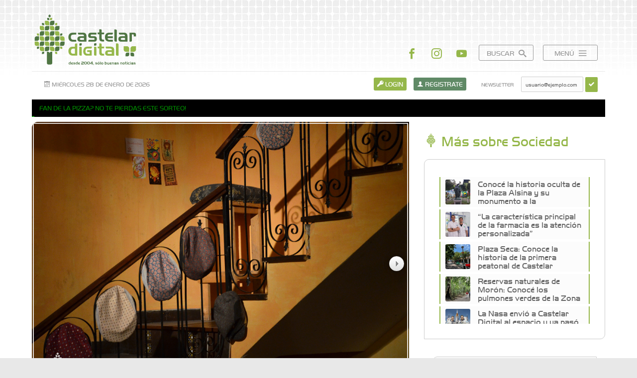

--- FILE ---
content_type: text/html; charset=utf-8
request_url: https://www.castelar-digital.com.ar/nota/290_8va-edicion-de-pinta-el-bardo/
body_size: 38345
content:
<!DOCTYPE html>
<html lang="es">
<head>
	<title>8va edici&oacute;n de PINTA EL BARDO - Castelar Digital</title>
	
	<style type="text/css">
	:root {
	  --main-color: #95b74a;
	  --alt-color:  #608a66;
	}
	</style>

	<link rel="stylesheet" type="text/css" href="/css/fonts.css?v=3.0" />
	<link media="screen" rel="stylesheet" type="text/css" href="/css/animate.css" />
	<link media="screen" rel="stylesheet" type="text/css" href="/css/swiper.css" />
	<link media="screen" rel="stylesheet" type="text/css" href="/css/bootstrap-grid.min.css" />
	<link media="screen" rel="stylesheet" type="text/css" href="/css/jquery.magnific-popup.css" />
	<link media="screen" rel="stylesheet" type="text/css" href="/css/style.css?v=1.2" />
	<link media="screen" rel="stylesheet" type="text/css" href="/css/responsive.css?v=1.2" />
	<link media="screen" rel="stylesheet" type="text/css" href="//code.jquery.com/ui/1.12.1/themes/base/jquery-ui.css" />
	 
	<link media="print" rel="stylesheet" type="text/css" href="/css/print.css" />
	 
	 
		<link rel="alternate" type="application/rss+xml" title="Feed RSS" href="/rss/" />
	 
	<link href="/img/icon.ico?v=1" rel="shortcut icon" />
	<link href="/img/icon.ico?v=1" rel="icon" />
	<link href="https://www.castelar-digital.com.ar/img/fotos/pintaelbardo12.jpg" rel="apple-touch-icon-precomposed" />
	<link href="https://www.castelar-digital.com.ar/img/fotos/pintaelbardo12.jpg" rel="image_src" />
	
	<meta charset="utf-8" />
	<meta name="viewport" content="width=device-width, initial-scale=1, maximum-scale=1, user-scalable=no" />

	<meta property="og:title" content="8va edici&oacute;n de PINTA EL BARDO - Castelar Digital" />
	<meta property="og:image" content="https://www.castelar-digital.com.ar/img/fotos/pintaelbardo12.jpg" />
	<meta property="og:image:alt" content="8va edici&oacute;n de PINTA EL BARDO - Castelar Digital" />
	<meta property="og:description" content="El pasado s&aacute;bado 14 se llev&oacute; a cabo la 8va edici&oacute;n de Pinta el Bardo en el espacio cultural DeLa Boina de Mor&oacute;n. M&uacute;sica, humor, pinturas, grabados, fotograf&iacute;a y poes&iacute;a se conjugaron para una noche a puro arte zonal." />
	<meta property="og:site_name" content="Castelar Digital" />
	<meta property="og:type" content="article" />
	<meta property="og:url" content="https://www.castelar-digital.com.ar/nota/290_8va-edicion-de-pinta-el-bardo/" />

	<meta name="twitter:title" content="8va edici&oacute;n de PINTA EL BARDO - Castelar Digital" />
	<meta name="twitter:description" content="El pasado s&aacute;bado 14 se llev&oacute; a cabo la 8va edici&oacute;n de Pinta el Bardo en el espacio cultural DeLa Boina de Mor&oacute;n. M&uacute;sica, humor, pinturas, grabados, fotograf&iacute;a y poes&iacute;a se conjugaron para una noche a puro arte zonal." />
	<meta name="twitter:card" content="article" />
	<meta name="twitter:image" content="https://www.castelar-digital.com.ar/img/fotos/pintaelbardo12.jpg" />
	<meta name="twitter:site" content="@CastelarDigital" />	
	<meta name="twitter:url" content="https://www.castelar-digital.com.ar/nota/290_8va-edicion-de-pinta-el-bardo/" />	
	
	<meta name="description" content="El pasado s&aacute;bado 14 se llev&oacute; a cabo la 8va edici&oacute;n de Pinta el Bardo en el espacio cultural DeLa Boina de Mor&oacute;n. M&uacute;sica, humor, pinturas, grabados, fotograf&iacute;a y poes&iacute;a se conjugaron para una noche a puro arte zonal." />
	<meta name="keywords" content="encuentro cultural, cultura, poesía, música, fotografía, bardo, grabados, de la boina, Omar Sisternna, Gabriel Colonna" />

	<script type="text/javascript" src="/js/jquery.min.js"></script>
	<script type="text/javascript" src="/js/jquery.lazy.min.js"></script>

	<!-- Facebook Pixel Code -->
	<script>
	!function(f,b,e,v,n,t,s)
	{if(f.fbq)return;n=f.fbq=function(){n.callMethod?
	n.callMethod.apply(n,arguments):n.queue.push(arguments)};
	if(!f._fbq)f._fbq=n;n.push=n;n.loaded=!0;n.version='2.0';
	n.queue=[];t=b.createElement(e);t.async=!0;
	t.src=v;s=b.getElementsByTagName(e)[0];
	s.parentNode.insertBefore(t,s)}(window, document,'script',
	'https://connect.facebook.net/en_US/fbevents.js');
	fbq('init', '411386573058319');
	fbq('track', 'PageView');
	</script>
	<noscript><img height="1" width="1" style="display:none"
	src="https://www.facebook.com/tr?id=411386573058319&ev=PageView&noscript=1"
	/></noscript>
	<!-- End Facebook Pixel Code -->     

</head>
<body>

<div id="loader">
	<img class="loader" src="/img/loader.gif" alt="Cargando..." />
</div>

<form id="buscador" method="get" action="/buscador/">
	<input type="text" name="q" placeholder="Buscar..." required />
	<button type="submit"><span class="icon icon-search"></span></button>
</form>	

<div id="wrap">

<header>
<div id="header">

	<div id="top">
	<div class="row">
		<div class="col-5 col-sm-6 col-lg-4 col-md-6">
		<div id="logo">
			<h1><a href="/"><img src="/img/logo.svg" alt="Castelar Digital" /></a></h1>
		</div>
		</div>


		<div class="col-7 col-sm-6 col-lg-8 col-md-6">
		<div class="links">
			<ul>
				<li class="li rrss"><a href="https://facebook.com/Castelar.Digital" target="_blank"><span class="icon icon-facebook"></span></a></li>				<li class="li rrss"><a href="https://instagram.com/castelardigital" target="_blank"><span class="icon icon-instagram"></span></a></li>								<li class="li rrss"><a href="https://www.youtube.com/channel/UCe4t3oqJEzhGfqZTM7wAZZw" target="_blank"><span class="icon icon-youtube"></span></a></li>												<li class="li"><a id="buscador_button" href="#">Buscar <span class="icon icon-search"></span></a></li>
				<li class="li"><a id="menu_button" href="#">Menú <span class="icon icon-menu"></span></a></li>
			</ul>
		</div>
		</div>

		<nav>
		<div id="menu">	
			<ul class="menu">
				<li class="item"><a href="/"><span class="icon icon-home"></span> Inicio</a></li>
				<li class="item">
					<ul>
																		<li class="subitem"><a href="/tematica/sociedad/"><span class="icon icon-hojita"></span> Sociedad</a></li>
												<li class="subitem"><a href="/tematica/emprendedores/"><span class="icon icon-hojita"></span> Emprendedores</a></li>
												<li class="subitem"><a href="/tematica/cultura/"><span class="icon icon-hojita"></span> Cultura</a></li>
												<li class="subitem"><a href="/tematica/deportes/"><span class="icon icon-hojita"></span> Deportes</a></li>
												<li class="subitem"><a href="/tematica/avioneros/"><span class="icon icon-hojita"></span> Avioneros</a></li>
												<li class="subitem"><a href="/tematica/anedotas/"><span class="icon icon-hojita"></span> Anécdotas</a></li>
												<li class="subitem"><a href="/tematica/rincon-literario/"><span class="icon icon-hojita"></span> Rincón Literario</a></li>
											</ul>
				</li>
												<li class="item"><a href="/agenda/"><span class="icon icon-agenda"></span> Agenda</a></li>
								<li class="item"><a href="/artistas/"><span class="icon icon-artistas"></span> Artistas</a></li>
								<li class="item"><a href="/comercios/"><span class="icon icon-comercios"></span> Comercios</a></li>
								<li class="item"><a href="/delivery/"><span class="icon icon-delivery"></span> Delivery</a></li>
								<li class="item"><a href="/farmacias/"><span class="icon icon-farmacias"></span> Farmacias</a></li>
								<li class="item"><a href="/ocio/"><span class="icon icon-ocio"></span> Ocio</a></li>
								<li class="item"><a href="/talleres/"><span class="icon icon-talleres"></span> Talleres</a></li>
								<li class="item"><a href="/nuestra-ciudad/"><span class="icon icon-hojita"></span> Nuestra Ciudad</a></li>
								<li class="item"><a href="/publicidad/"><span class="icon icon-publicidad"></span> Publicidad</a></li>
								<li class="item"><a href="/contacto/"><span class="icon icon-contacto"></span> Contacto</a></li>
							</ul>
			<div class="clear"></div>
		</div>
		</nav>	
		
	</div>
	</div>

	<div class="topbar">
	<div class="row">

		<div class="col-md-4 mobile_hidden">
		<div id="fecha">
			<span class="icon icon-calendar"></span> Miércoles 28 de enero de 2026		</div>
		<div class="mobile_show">
			<ul>
				
				<!--<li class="li rrss"><a href="https://twitter.com/CastelarDigital" target="_blank"><span class="icon icon-twitter"></span></a></li>
				<li class="li rrss"><a href="https://youtube.com/user/CastelarDigital" target="_blank"><span class="icon icon-youtube"></span></a></li>-->	
			</ul>
		</div>	
		</div>

		<div class="col-12 col-md-8">
		<div class="accesos ">
			<ul>
				<li class="li rrss mobile_show"><a href="https://facebook.com/Castelar.Digital" target="_blank"><span class="icon icon-facebook"></span></a></li>
				<li class="li rrss mobile_show"><a href="https://instagram.com/castelardigital" target="_blank"><span class="icon icon-instagram"></span></a></li>
											<li class="li"><a class="ingresar linksform iniciar-sesion" data-form="login" href="/login/"><span class="icon icon-key"></span> Login</a></li>
				<li class="li"><a class="registrarse linksform registrate" data-form="registrate" href="/registrate/"><span class="icon icon-user"></span> Registrate</a></li>
								<li class="li newsletter">
					<form id="newsletter" name="newsletter" method="post" action="/inc/newsletter.php" autocomplete="off">
						<label>Newsletter</label>
						<input type="email" name="email_news" placeholder="usuario@ejemplo.com" required />
						<button type="submit"><span class="icon icon-checkmark"></span></button>
						<input type="hidden" name="recaptcha_token" />
					</form>
				</li>
						</ul>
			<div class="clear"></div>
		</div>
		</div>

	</div>
	</div>

	<div class="clear"></div>
	
</div>
</header>	

<div id="content">

			<div id="latest">
		<ul>
								<li class="latest"><a href="https://www.instagram.com/castelardigital/" target="_blank">Fan de la pizza? No te pierdas este sorteo!</a></li>
							</ul>
		<span class="border-bottom"></span>
	</div>
	
<div id="nota" class="row">

	<div id="cuerpo" class="col-12 col-sm-12 col-md-12 col-lg-8">
		<div class="post">

			<div class="fotos">
					<div class="swiper-container">
	<div class="swiper-wrapper">
		<div class="swiper-slide">
		<div class="galeria noticia">
			<div class="foto">
				<img src="/img/fotos/pintaelbardo12.jpg" alt="" title="" />
			</div>
					</div>		
	</div>
		<div class="swiper-slide">
		<div class="galeria noticia">
			<div class="foto">
				<img src="/img/fotos/pintaelbardo5.jpg" alt="" title="" />
			</div>
					</div>		
	</div>
		<div class="swiper-slide">
		<div class="galeria noticia">
			<div class="foto">
				<img src="/img/fotos/pintaelbardo1.jpg" alt="" title="" />
			</div>
					</div>		
	</div>
		<div class="swiper-slide">
		<div class="galeria noticia">
			<div class="foto">
				<img src="/img/fotos/pintaelbardo3.jpg" alt="" title="" />
			</div>
					</div>		
	</div>
		<div class="swiper-slide">
		<div class="galeria noticia">
			<div class="foto">
				<img src="/img/fotos/pintaelbardo4.jpg" alt="" title="" />
			</div>
					</div>		
	</div>
		<div class="swiper-slide">
		<div class="galeria noticia">
			<div class="foto">
				<img src="/img/fotos/pintaelbardo6.jpg" alt="" title="" />
			</div>
					</div>		
	</div>
		<div class="swiper-slide">
		<div class="galeria noticia">
			<div class="foto">
				<img src="/img/fotos/pintaelbardo7.jpg" alt="" title="" />
			</div>
					</div>		
	</div>
		<div class="swiper-slide">
		<div class="galeria noticia">
			<div class="foto">
				<img src="/img/fotos/pintaelbardo8.jpg" alt="" title="" />
			</div>
					</div>		
	</div>
		<div class="swiper-slide">
		<div class="galeria noticia">
			<div class="foto">
				<img src="/img/fotos/pintaelbardo9.jpg" alt="" title="" />
			</div>
					</div>		
	</div>
		<div class="swiper-slide">
		<div class="galeria noticia">
			<div class="foto">
				<img src="/img/fotos/pintaelbardo10.jpg" alt="" title="" />
			</div>
					</div>		
	</div>
		<div class="swiper-slide">
		<div class="galeria noticia">
			<div class="foto">
				<img src="/img/fotos/pintaelbardo11.jpg" alt="" title="" />
			</div>
					</div>		
	</div>
		<div class="swiper-slide">
		<div class="galeria noticia">
			<div class="foto">
				<img src="/img/fotos/pintaelbardo18.jpg" alt="" title="" />
			</div>
					</div>		
	</div>
		<div class="swiper-slide">
		<div class="galeria noticia">
			<div class="foto">
				<img src="/img/fotos/pintaelbardo13.jpg" alt="" title="" />
			</div>
					</div>		
	</div>
		<div class="swiper-slide">
		<div class="galeria noticia">
			<div class="foto">
				<img src="/img/fotos/pintaelbardo14.jpg" alt="" title="" />
			</div>
					</div>		
	</div>
		<div class="swiper-slide">
		<div class="galeria noticia">
			<div class="foto">
				<img src="/img/fotos/pintaelbardo15.jpg" alt="" title="" />
			</div>
					</div>		
	</div>
		<div class="swiper-slide">
		<div class="galeria noticia">
			<div class="foto">
				<img src="/img/fotos/pintaelbardo16.jpg" alt="" title="" />
			</div>
					</div>		
	</div>
		<div class="swiper-slide">
		<div class="galeria noticia">
			<div class="foto">
				<img src="/img/fotos/pintaelbardo17.jpg" alt="" title="" />
			</div>
					</div>		
	</div>
		<div class="swiper-slide">
		<div class="galeria noticia">
			<div class="foto">
				<img src="/img/fotos/pintaelbardo25.jpg" alt="" title="" />
			</div>
					</div>		
	</div>
		<div class="swiper-slide">
		<div class="galeria noticia">
			<div class="foto">
				<img src="/img/fotos/pintaelbardo19.jpg" alt="" title="" />
			</div>
					</div>		
	</div>
		<div class="swiper-slide">
		<div class="galeria noticia">
			<div class="foto">
				<img src="/img/fotos/pintaelbardo21.jpg" alt="" title="" />
			</div>
					</div>		
	</div>
		<div class="swiper-slide">
		<div class="galeria noticia">
			<div class="foto">
				<img src="/img/fotos/pintaelbardo22.jpg" alt="" title="" />
			</div>
					</div>		
	</div>
		<div class="swiper-slide">
		<div class="galeria noticia">
			<div class="foto">
				<img src="/img/fotos/pintaelbardo23.jpg" alt="" title="" />
			</div>
					</div>		
	</div>
		<div class="swiper-slide">
		<div class="galeria noticia">
			<div class="foto">
				<img src="/img/fotos/pintaelbardo24.jpg" alt="" title="" />
			</div>
					</div>		
	</div>
		<div class="swiper-slide">
		<div class="galeria noticia">
			<div class="foto">
				<img src="/img/fotos/pintaelbardo2.jpg" alt="" title="" />
			</div>
					</div>		
	</div>
		<div class="swiper-slide">
		<div class="galeria noticia">
			<div class="foto">
				<img src="/img/fotos/pintaelbardo26.jpg" alt="" title="" />
			</div>
					</div>		
	</div>
		<div class="swiper-slide">
		<div class="galeria noticia">
			<div class="foto">
				<img src="/img/fotos/pintaelbardo27.jpg" alt="" title="" />
			</div>
					</div>		
	</div>
		<div class="swiper-slide">
		<div class="galeria noticia">
			<div class="foto">
				<img src="/img/fotos/pintaelbardo28.jpg" alt="" title="" />
			</div>
					</div>		
	</div>
		<div class="swiper-slide">
		<div class="galeria noticia">
			<div class="foto">
				<img src="/img/fotos/pintaelbardo29.jpg" alt="" title="" />
			</div>
					</div>		
	</div>
		<div class="swiper-slide">
		<div class="galeria noticia">
			<div class="foto">
				<img src="/img/fotos/pintaelbardo30.jpg" alt="" title="" />
			</div>
					</div>		
	</div>
		</div>
	</div>
	    <div class="swiper-button-prev swiper-button-black"></div>
    <div class="swiper-button-next swiper-button-black"></div>
								</div>	

				

			<div class="row">
				<div class="col-6">
					<span class="gris">Sociedad</span>
				</div>
				<div class="col-6">
					<span class="gris right">17 Sep 2013</span>
				</div>
			</div>				

			<h2 class="title">8va edici&oacute;n de PINTA EL BARDO</h2>

								

			<div class="copete">
				El pasado sábado 14 se llevó a cabo la 8va edición de Pinta el Bardo en el espacio cultural DeLa Boina de Morón. Música, humor, pinturas, grabados, fotografía y poesía se conjugaron para una noche a puro arte zonal.				
			</div>

			<div class="texto">
								
				En una fr&iacute;a noche, despu&eacute;s de una semana bastante templada la 8va edici&oacute;n de Pinta El Bardo nucle&oacute; a numerosos artistas del oeste, en el ya conocido espacio cultural DeLa Boina, a solo metros de la Universidad de Mor&oacute;n. La jornada cont&oacute; con Lucy y la tempestad, Nocometas, El Chicho Puto y Malenco Chum Chum como bandas invitadas, con muestras de arte, dise&ntilde;o, grabado y pinturas por Agustina Patr&oacute;n, Aye Davanita y Omar Sisterna y la lectura de poes&iacute;a y textos por parte de Cecilia Pardo, Pablo Baez, Juan Crasci, C.J y Cuernillo Comunitario. <br /><br />Castelar Digital estuvo all&iacute; y no solo para la cobertura, sino tambi&eacute;n exponiendo fotograf&iacute;as de <a href="../artistas_gabriel_colonna.asp" target="_blank" class="links3">Gabriel Colonna</a>, creador y editor de este medio digital. Una noche diferente, con un excelente clima y gran diversidad art&iacute;stica que deja entrever el buen nivel y cantidad de j&oacute;venes que se expresan a trav&eacute;s del arte en el oeste del conurbano.<br /><br /><br /><strong>Fotos:</strong> Gabriel E. Colonna<br />
				<div class="clear"></div>

				
				<div class="clear"></div>

												
			</div>

			<div class="foot">
				<div class="row">
					<div class="col-6 col-md-4">
						<ul>
							<li><a href="https://twitter.com/share?url=https://www.castelar-digital.com.ar/nota/290_8va-edicion-de-pinta-el-bardo/&amp;via=CastelarDigital&amp;text=8va edici&oacute;n de PINTA EL BARDO" target="_blank" title="Compartir en Twitter"><span class="icon icon-twitter"></span></a></li>
							<li><a href="https://wa.me/?text=8va edici&oacute;n de PINTA EL BARDO - https://www.castelar-digital.com.ar/nota/290_8va-edicion-de-pinta-el-bardo/" data-action="share/whatsapp/share" target="_blank" title="Compartir en Whatsapp"><span class="icon icon-whatsapp"></span></a></li>
							<li><a href="https://www.facebook.com/sharer/sharer.php?u=https://www.castelar-digital.com.ar/nota/290_8va-edicion-de-pinta-el-bardo/" target="_blank" title="Compartir en Facebook"><span class="icon icon-facebook"></span></a></li>
						</ul>
					</div>
					<div class="col-3 col-md-4">
											</div>
					<div class="col-3 col-md-4">
						<ul class="right">
							<li><a href="javascript:print()" title="Imprimir nota"><span class="icon icon-print"></span></a></li>						
						</ul>
					</div>
				</div>
			</div>

						<div class="tags">
				<ul><li>Tags:</li><li><a href="/tags/encuentro+cultural/">encuentro cultural</a></li><li><a href="/tags/cultura/">cultura</a></li><li><a href="/tags/poes%C3%ADa/">poesía</a></li><li><a href="/tags/m%C3%BAsica/">música</a></li><li><a href="/tags/fotograf%C3%ADa/">fotografía</a></li><li><a href="/tags/bardo/">bardo</a></li><li><a href="/tags/grabados/">grabados</a></li><li><a href="/tags/de+la+boina/">de la boina</a></li><li><a href="/tags/omar+sisternna/">Omar Sisternna</a></li><li><a href="/tags/gabriel+colonna/">Gabriel Colonna</a></li></ul>			</div>
			
												
		
		</div>
	</div>

	<div class="sidebar col-12 col-sm-12 col-md-12 col-lg-4">

		<div id="relacionadas" class="tabsistem">

		<div class="titlebar">
			<h3 class="subtitle"><span class="icon icon-castelar"></span> Más sobre Sociedad</h3>
		</div>

		<div class="tabs tabscroll">

			<div class="tab active">
				<div class="tendencias">
					<ul>
													<li>
						<a class="foto" href="/nota/2598_conoce-la-historia-oculta-de-la-plaza-alsina-y-su-monumento-a-la-independencia/"><img src="/img/fotos/square/monumento-independencia-plaza-alsina-villa-sarmiento-castelar-digital.JPG" alt="Conoc&eacute; la historia oculta de la Plaza Alsina y su monumento a la Independencia" /></a>
						<h4><a href="/nota/2598_conoce-la-historia-oculta-de-la-plaza-alsina-y-su-monumento-a-la-independencia/">Conoc&eacute; la historia oculta de la Plaza Alsina y su monumento a la Independencia</a></h4>
						<div class="clear"></div>
					</li>
									<li>
						<a class="foto" href="/nota/2593_la-caracteristica-principal-de-la-farmacia-es-la-atencion-personalizada/"><img src="/img/fotos/square/farmaciaromero-0829.jpg" alt="&ldquo;La caracter&iacute;stica principal de la farmacia es la atenci&oacute;n personalizada&rdquo;" /></a>
						<h4><a href="/nota/2593_la-caracteristica-principal-de-la-farmacia-es-la-atencion-personalizada/">&ldquo;La caracter&iacute;stica principal de la farmacia es la atenci&oacute;n personalizada&rdquo;</a></h4>
						<div class="clear"></div>
					</li>
									<li>
						<a class="foto" href="/nota/2601_plaza-seca-conoce-la-historia-de-la-primera-peatonal-de-castelar/"><img src="/img/fotos/square/arboles_navidad_centro_castelar_comercial_mitre_rivadavia_incas_timbues_papa_noel_6.jpg" alt="Plaza Seca: Conoce la historia de la primera peatonal de Castelar" /></a>
						<h4><a href="/nota/2601_plaza-seca-conoce-la-historia-de-la-primera-peatonal-de-castelar/">Plaza Seca: Conoce la historia de la primera peatonal de Castelar</a></h4>
						<div class="clear"></div>
					</li>
									<li>
						<a class="foto" href="/nota/2594_reservas-naturales-de-moron-conoce-los-pulmones-verdes-de-la-zona-oeste/"><img src="/img/fotos/square/aniversario-cumpleanos-reserva-natural-urbana-de-moron-ecologica-castelar-1-5.jpg" alt="Reservas naturales de Mor&oacute;n: Conoc&eacute; los pulmones verdes de la Zona Oeste" /></a>
						<h4><a href="/nota/2594_reservas-naturales-de-moron-conoce-los-pulmones-verdes-de-la-zona-oeste/">Reservas naturales de Mor&oacute;n: Conoc&eacute; los pulmones verdes de la Zona Oeste</a></h4>
						<div class="clear"></div>
					</li>
									<li>
						<a class="foto" href="/nota/2591_la-nasa-envio-a-castelar-digital-al-espacio-y-ya-paso-marte/"><img src="/img/fotos/square/castelar-digital-trajes-astronautas-nasa-espacio.jpg" alt="La Nasa envi&oacute; a Castelar Digital al espacio y ya pas&oacute; Marte" /></a>
						<h4><a href="/nota/2591_la-nasa-envio-a-castelar-digital-al-espacio-y-ya-paso-marte/">La Nasa envi&oacute; a Castelar Digital al espacio y ya pas&oacute; Marte</a></h4>
						<div class="clear"></div>
					</li>
									<li>
						<a class="foto" href="/nota/2589_emprendedores-solidarios-juntan-juguetes-para-el-hogar-divino-nino-jesus/"><img src="/img/fotos/square/hogar-divino-nino-jesus-hogar-melania-ludmila-castelar-1-5.jpg" alt="Emprendedores solidarios: Juntan juguetes para el Hogar Divino Ni&ntilde;o Jes&uacute;s" /></a>
						<h4><a href="/nota/2589_emprendedores-solidarios-juntan-juguetes-para-el-hogar-divino-nino-jesus/">Emprendedores solidarios: Juntan juguetes para el Hogar Divino Ni&ntilde;o Jes&uacute;s</a></h4>
						<div class="clear"></div>
					</li>
									<li>
						<a class="foto" href="/nota/2588_nochebuena-en-la-pileta-ano-nuevo-color-de-nieve-por-dante-pena/"><img src="/img/fotos/square/arboles_navidad_centro_castelar_comercial_mitre_rivadavia_incas_timbues_papa_noel_1.jpg" alt="&quot;Nochebuena en la pileta, a&ntilde;o nuevo color de nieve&quot; por Dante Pena " /></a>
						<h4><a href="/nota/2588_nochebuena-en-la-pileta-ano-nuevo-color-de-nieve-por-dante-pena/">&quot;Nochebuena en la pileta, a&ntilde;o nuevo color de nieve&quot; por Dante Pena </a></h4>
						<div class="clear"></div>
					</li>
									<li>
						<a class="foto" href="/nota/2587_el-ano-que-se-fue-es-el-trampolin-para-llegar-a-los-nuevos-desafios-del-nuevo-ano/"><img src="/img/fotos/square/felices-fiestas-1024.jpg" alt="El a&ntilde;o que se fue es el trampol&iacute;n para llegar a los nuevos desaf&iacute;os del nuevo a&ntilde;o" /></a>
						<h4><a href="/nota/2587_el-ano-que-se-fue-es-el-trampolin-para-llegar-a-los-nuevos-desafios-del-nuevo-ano/">El a&ntilde;o que se fue es el trampol&iacute;n para llegar a los nuevos desaf&iacute;os del nuevo a&ntilde;o</a></h4>
						<div class="clear"></div>
					</li>
									<li>
						<a class="foto" href="/nota/2583_conoce-cuales-fueron-las-notas-mas-leidas-durante-el-2025/"><img src="/img/fotos/square/10-notas-mas-leidas-2025-foto-tapa.jpg" alt="Conoc&eacute; cu&aacute;les fueron las notas m&aacute;s le&iacute;das durante el 2025" /></a>
						<h4><a href="/nota/2583_conoce-cuales-fueron-las-notas-mas-leidas-durante-el-2025/">Conoc&eacute; cu&aacute;les fueron las notas m&aacute;s le&iacute;das durante el 2025</a></h4>
						<div class="clear"></div>
					</li>
									<li>
						<a class="foto" href="/nota/2582_felices-fiestas-el-trencito-de-navidad-recorrio-el-centro-de-castelar/"><img src="/img/fotos/square/navidadtrencitodelaalegriacamaradecomerciocastelar-49.jpg" alt="&iexcl;Felices Fiestas! El trencito de Navidad recorri&oacute; el centro de Castelar" /></a>
						<h4><a href="/nota/2582_felices-fiestas-el-trencito-de-navidad-recorrio-el-centro-de-castelar/">&iexcl;Felices Fiestas! El trencito de Navidad recorri&oacute; el centro de Castelar</a></h4>
						<div class="clear"></div>
					</li>
									<li>
						<a class="foto" href="/nota/2581_queremos-una-camara-abierta-a-todos-los-comercios-de-castelar/"><img src="/img/fotos/square/camaradecomerciocomisiondirectiva2025-36-2.jpg" alt="&ldquo;Queremos una C&aacute;mara abierta a todos los comercios de Castelar&rdquo;" /></a>
						<h4><a href="/nota/2581_queremos-una-camara-abierta-a-todos-los-comercios-de-castelar/">&ldquo;Queremos una C&aacute;mara abierta a todos los comercios de Castelar&rdquo;</a></h4>
						<div class="clear"></div>
					</li>
									<li>
						<a class="foto" href="/nota/2577_feliz-cumple-conoce-la-historia-del-espanol-que-le-da-nombre-a-la-ciudad-pero-que-nunca-la-conocio/"><img src="/img/fotos/square/emilio-castelar-busto-estacion-barrera.jpg" alt="&iexcl;Feliz Cumple! Conoc&eacute; la historia del espa&ntilde;ol que le da nombre a la Ciudad pero que nunca la conoci&oacute;" /></a>
						<h4><a href="/nota/2577_feliz-cumple-conoce-la-historia-del-espanol-que-le-da-nombre-a-la-ciudad-pero-que-nunca-la-conocio/">&iexcl;Feliz Cumple! Conoc&eacute; la historia del espa&ntilde;ol que le da nombre a la Ciudad pero que nunca la conoci&oacute;</a></h4>
						<div class="clear"></div>
					</li>
									</ul>
				</div>
				<div class="clear"></div>
			</div>

		</div>	

	</div>
		

		<div class="banners">
		<div class="row"><div class="col-12 ">
				<div class="banner_square" data-delay="7500"><div class="swiper-container"><div class="swiper-wrapper"><div class="swiper-slide"><a href="/track?id=621bf66ddb7c962aa0d22ac97d69b793&amp;url=https%3A%2F%2Fwww.castelar-digital.com.ar%2Fcomercios%2Fsalud-y-bienestar%2F143_farmacia-romero%2F" rel="nofollow" target="_blank"><img src="/img/banners/farmaciaromeroorassocialesvacunas.jpg" alt="Farmacia Romero" /></a></div><div class="swiper-slide"><a href="/track?id=7cbbc409ec990f19c78c75bd1e06f215&amp;url=https%3A%2F%2Fwww.castelardigital.com.ar%2Fcomercios%2Falmacenes-y-supermercados%2F69_denisi-market%2F" rel="nofollow" target="_blank"><img src="/img/banners/banner-denisi-market-v2.jpg" alt="Denisi Market" /></a></div><div class="swiper-slide"><a href="/track?id=cb70ab375662576bd1ac5aaf16b3fca4&amp;url=https%3A%2F%2Fwww.instagram.com%2Fstories%2Fdrasoldieguez%2F" rel="nofollow" target="_blank"><img src="/img/banners/banner-estetica-dra-sol-dominguez.jpg" alt="Dra. Sol DIeguez - Medicina Est&eacute;tica Regenerativa" /></a></div><div class="swiper-slide"><a href="/track?id=f340f1b1f65b6df5b5e3f94d95b11daf&amp;url=https%3A%2F%2Fwww.castelar-digital.com.ar%2Fcomercios%2Fsalud-y-bienestar%2F135_farmacia-granda%2F" rel="nofollow" target="_blank"><img src="/img/banners/farmaciagrandaherboristeriaortopedia.jpg" alt="Farmacia Granda - Farmacia magistral de perfil naturista" /></a></div><div class="swiper-slide"><a href="/track?id=eccbc87e4b5ce2fe28308fd9f2a7baf3&amp;url=https%3A%2F%2Fwww.castelardigital.com.ar%2Fcomercios%2Falmacenes-y-supermercados%2F68_merkat-campoy%2F" rel="nofollow" target="_blank"><img src="/img/banners/banner-merkat-nadidad_(2).jpg" alt="Merkat Campoy - Tu supermercado de confianza en Castelar" /></a></div><div class="swiper-slide"><a href="/track?id=e96ed478dab8595a7dbda4cbcbee168f&amp;url=http%3A%2F%2Fwww.unimoron.edu.ar" rel="nofollow" target="_blank"><img src="/img/banners/medios-inscripciones-2026castelar-digital-500x500.jpg" alt="Universidad de Mor&oacute;n" /></a></div><div class="swiper-slide"><a href="/track?id=e4a6222cdb5b34375400904f03d8e6a5&amp;url=https%3A%2F%2Fwww.castelar-digital.com.ar%2Fcomercios%2Fsalud-y-bienestar%2F136_estilo-vida-centro-de-adelgazamiento-intensivo%2F" rel="nofollow" target="_blank"><img src="/img/banners/estilovidacentrodeadelgazamientointegralviandaspersonalizadas.jpg" alt="Estilo Vida - Centro de adelgazamiento intensivo" /></a></div><div class="swiper-slide"><a href="/track?id=3cec07e9ba5f5bb252d13f5f431e4bbb&amp;url=https%3A%2F%2Fwww.castelar-digital.com.ar%2Fcomercios%2Fsalud-y-bienestar%2F141_anahata-tu-comunidad-de-bienestar-y-crecimiento-personal%2F" rel="nofollow" target="_blank"><img src="/img/banners/banner-anahata-v1.jpg" alt="Anahata: Mindfullness - Psicolog&iacute;a - Bienestar Emocional - Coaching" /></a></div><div class="swiper-slide"><a href="/track?id=38db3aed920cf82ab059bfccbd02be6a&amp;url=https%3A%2F%2Fwww.instagram.com%2Fspringtravelturismo%2F" rel="nofollow" target="_blank"><img src="/img/banners/banner-spring-travel.jpg" alt="Spring Travel Turismo - Asesoramiento para un viaje perfecto!" /></a></div><div class="swiper-slide"><a href="/track?id=c7e1249ffc03eb9ded908c236bd1996d&amp;url=https%3A%2F%2Fwww.castelar-digital.com.ar%2Fcomercios%2Fopticas%2F67_la-optica-de-patricia-ovando%2F" rel="nofollow" target="_blank"><img src="/img/banners/banner-la-optica_(4).jpg" alt="La Optica de Patricia Ovando" /></a></div><div class="swiper-slide"><a href="/track?id=077e29b11be80ab57e1a2ecabb7da330&amp;url=https%3A%2F%2Fwww.siempreser.com.ar%2F" rel="nofollow" target="_blank"><img src="/img/banners/siempreserresidenciageriatrica.jpg" alt="Siempre Ser - Residencia geri&aacute;trica boutique" /></a></div><div class="swiper-slide"><a href="/track?id=0266e33d3f546cb5436a10798e657d97&amp;url=https%3A%2F%2Fwww.instagram.com%2Fbytec.academy%2F" rel="nofollow" target="_blank"><img src="/img/banners/banner-bytec-academy.jpg" alt="Bytec - Tu puente al futuro digital. Cursos de IA, impresi&oacute;n 3D, programaci&oacute;n y rob&oacute;tica." /></a></div><div class="swiper-slide"><a href="/track?id=903ce9225fca3e988c2af215d4e544d3&amp;url=https%3A%2F%2Fwww.castelardigital.com.ar%2Fcomercios%2Fsalud%2F100_hogar-del-dr-ovando-geriatrico%2F" rel="nofollow" target="_blank"><img src="/img/banners/banner-hogar_(2).jpg" alt="Hogar del Dr. Ovando - Geriatrico" /></a></div><div class="swiper-slide"><a href="/track?id=c51ce410c124a10e0db5e4b97fc2af39&amp;url=https%3A%2F%2Fwww.castelar-digital.com.ar%2Fcomercios%2Fsalud%2F16_dr-omar-battilana%2F" rel="nofollow" target="_blank"><img src="/img/banners/banner-odontologia-integral_(2).jpg" alt="Dr. Battilana" /></a></div><div class="swiper-slide"><a href="/track?id=31fefc0e570cb3860f2a6d4b38c6490d&amp;url=https%3A%2F%2Fwww.castelar-digital.com.ar%2Ftalleres%2F165_taller-regular-de-arte-abstracto%2F" rel="nofollow" target="_blank"><img src="/img/banners/bannersilviarte.jpg" alt="Sil.Vi.Art - Taller de arte abstracto en Castelar" /></a></div><div class="swiper-slide"><a href="/track?id=aab3238922bcc25a6f606eb525ffdc56&amp;url=https%3A%2F%2Fwww.castelardigital.com.ar%2Fcomercios%2Fconstruccion%2F46_hierros-libertad%2F" rel="nofollow" target="_blank"><img src="/img/banners/banner-hierroslibertad_(2).jpg" alt="Hierros Libertad - Todo para el herrero y la construcci&oacute;n" /></a></div><div class="swiper-slide"><a href="/track?id=9188905e74c28e489b44e954ec0b9bca&amp;url=https%3A%2F%2Fculturalroca.edu.ar%2F" rel="nofollow" target="_blank"><img src="/img/banners/deutsche-schule-hurlinghamescuelatrilinguezonaoeste.jpg" alt="Deutsche Schule Hurlingham - Instituci&oacute;n Educativa Triling&uuml;e | Inicial &middot; Primario &middot; Secundario" /></a></div></div></div></div>
			</div><div class="col-12 ">
				<div class="banner_square" data-delay="7500"><div class="swiper-container"><div class="swiper-wrapper"><div class="swiper-slide"><a href="/track?id=f340f1b1f65b6df5b5e3f94d95b11daf&amp;url=https%3A%2F%2Fwww.castelar-digital.com.ar%2Fcomercios%2Fsalud-y-bienestar%2F135_farmacia-granda%2F" rel="nofollow" target="_blank"><img src="/img/banners/farmaciagrandaherboristeriaortopedia.jpg" alt="Farmacia Granda - Farmacia magistral de perfil naturista" /></a></div><div class="swiper-slide"><a href="/track?id=621bf66ddb7c962aa0d22ac97d69b793&amp;url=https%3A%2F%2Fwww.castelar-digital.com.ar%2Fcomercios%2Fsalud-y-bienestar%2F143_farmacia-romero%2F" rel="nofollow" target="_blank"><img src="/img/banners/farmaciaromeroorassocialesvacunas.jpg" alt="Farmacia Romero" /></a></div><div class="swiper-slide"><a href="/track?id=c51ce410c124a10e0db5e4b97fc2af39&amp;url=https%3A%2F%2Fwww.castelar-digital.com.ar%2Fcomercios%2Fsalud%2F16_dr-omar-battilana%2F" rel="nofollow" target="_blank"><img src="/img/banners/banner-odontologia-integral_(2).jpg" alt="Dr. Battilana" /></a></div><div class="swiper-slide"><a href="/track?id=cb70ab375662576bd1ac5aaf16b3fca4&amp;url=https%3A%2F%2Fwww.instagram.com%2Fstories%2Fdrasoldieguez%2F" rel="nofollow" target="_blank"><img src="/img/banners/banner-estetica-dra-sol-dominguez.jpg" alt="Dra. Sol DIeguez - Medicina Est&eacute;tica Regenerativa" /></a></div><div class="swiper-slide"><a href="/track?id=e96ed478dab8595a7dbda4cbcbee168f&amp;url=http%3A%2F%2Fwww.unimoron.edu.ar" rel="nofollow" target="_blank"><img src="/img/banners/medios-inscripciones-2026castelar-digital-500x500.jpg" alt="Universidad de Mor&oacute;n" /></a></div><div class="swiper-slide"><a href="/track?id=eccbc87e4b5ce2fe28308fd9f2a7baf3&amp;url=https%3A%2F%2Fwww.castelardigital.com.ar%2Fcomercios%2Falmacenes-y-supermercados%2F68_merkat-campoy%2F" rel="nofollow" target="_blank"><img src="/img/banners/banner-merkat-nadidad_(2).jpg" alt="Merkat Campoy - Tu supermercado de confianza en Castelar" /></a></div><div class="swiper-slide"><a href="/track?id=31fefc0e570cb3860f2a6d4b38c6490d&amp;url=https%3A%2F%2Fwww.castelar-digital.com.ar%2Ftalleres%2F165_taller-regular-de-arte-abstracto%2F" rel="nofollow" target="_blank"><img src="/img/banners/bannersilviarte.jpg" alt="Sil.Vi.Art - Taller de arte abstracto en Castelar" /></a></div><div class="swiper-slide"><a href="/track?id=3cec07e9ba5f5bb252d13f5f431e4bbb&amp;url=https%3A%2F%2Fwww.castelar-digital.com.ar%2Fcomercios%2Fsalud-y-bienestar%2F141_anahata-tu-comunidad-de-bienestar-y-crecimiento-personal%2F" rel="nofollow" target="_blank"><img src="/img/banners/banner-anahata-v1.jpg" alt="Anahata: Mindfullness - Psicolog&iacute;a - Bienestar Emocional - Coaching" /></a></div><div class="swiper-slide"><a href="/track?id=077e29b11be80ab57e1a2ecabb7da330&amp;url=https%3A%2F%2Fwww.siempreser.com.ar%2F" rel="nofollow" target="_blank"><img src="/img/banners/siempreserresidenciageriatrica.jpg" alt="Siempre Ser - Residencia geri&aacute;trica boutique" /></a></div><div class="swiper-slide"><a href="/track?id=7cbbc409ec990f19c78c75bd1e06f215&amp;url=https%3A%2F%2Fwww.castelardigital.com.ar%2Fcomercios%2Falmacenes-y-supermercados%2F69_denisi-market%2F" rel="nofollow" target="_blank"><img src="/img/banners/banner-denisi-market-v2.jpg" alt="Denisi Market" /></a></div><div class="swiper-slide"><a href="/track?id=e4a6222cdb5b34375400904f03d8e6a5&amp;url=https%3A%2F%2Fwww.castelar-digital.com.ar%2Fcomercios%2Fsalud-y-bienestar%2F136_estilo-vida-centro-de-adelgazamiento-intensivo%2F" rel="nofollow" target="_blank"><img src="/img/banners/estilovidacentrodeadelgazamientointegralviandaspersonalizadas.jpg" alt="Estilo Vida - Centro de adelgazamiento intensivo" /></a></div><div class="swiper-slide"><a href="/track?id=9188905e74c28e489b44e954ec0b9bca&amp;url=https%3A%2F%2Fculturalroca.edu.ar%2F" rel="nofollow" target="_blank"><img src="/img/banners/deutsche-schule-hurlinghamescuelatrilinguezonaoeste.jpg" alt="Deutsche Schule Hurlingham - Instituci&oacute;n Educativa Triling&uuml;e | Inicial &middot; Primario &middot; Secundario" /></a></div><div class="swiper-slide"><a href="/track?id=903ce9225fca3e988c2af215d4e544d3&amp;url=https%3A%2F%2Fwww.castelardigital.com.ar%2Fcomercios%2Fsalud%2F100_hogar-del-dr-ovando-geriatrico%2F" rel="nofollow" target="_blank"><img src="/img/banners/banner-hogar_(2).jpg" alt="Hogar del Dr. Ovando - Geriatrico" /></a></div><div class="swiper-slide"><a href="/track?id=aab3238922bcc25a6f606eb525ffdc56&amp;url=https%3A%2F%2Fwww.castelardigital.com.ar%2Fcomercios%2Fconstruccion%2F46_hierros-libertad%2F" rel="nofollow" target="_blank"><img src="/img/banners/banner-hierroslibertad_(2).jpg" alt="Hierros Libertad - Todo para el herrero y la construcci&oacute;n" /></a></div><div class="swiper-slide"><a href="/track?id=c7e1249ffc03eb9ded908c236bd1996d&amp;url=https%3A%2F%2Fwww.castelar-digital.com.ar%2Fcomercios%2Fopticas%2F67_la-optica-de-patricia-ovando%2F" rel="nofollow" target="_blank"><img src="/img/banners/banner-la-optica_(4).jpg" alt="La Optica de Patricia Ovando" /></a></div><div class="swiper-slide"><a href="/track?id=38db3aed920cf82ab059bfccbd02be6a&amp;url=https%3A%2F%2Fwww.instagram.com%2Fspringtravelturismo%2F" rel="nofollow" target="_blank"><img src="/img/banners/banner-spring-travel.jpg" alt="Spring Travel Turismo - Asesoramiento para un viaje perfecto!" /></a></div><div class="swiper-slide"><a href="/track?id=0266e33d3f546cb5436a10798e657d97&amp;url=https%3A%2F%2Fwww.instagram.com%2Fbytec.academy%2F" rel="nofollow" target="_blank"><img src="/img/banners/banner-bytec-academy.jpg" alt="Bytec - Tu puente al futuro digital. Cursos de IA, impresi&oacute;n 3D, programaci&oacute;n y rob&oacute;tica." /></a></div></div></div></div>
			</div><div class="col-12 mobile_hidden">
				<div class="banner_square" data-delay="7500"><div class="swiper-container"><div class="swiper-wrapper"><div class="swiper-slide"><a href="/track?id=cb70ab375662576bd1ac5aaf16b3fca4&amp;url=https%3A%2F%2Fwww.instagram.com%2Fstories%2Fdrasoldieguez%2F" rel="nofollow" target="_blank"><img src="/img/banners/banner-estetica-dra-sol-dominguez.jpg" alt="Dra. Sol DIeguez - Medicina Est&eacute;tica Regenerativa" /></a></div><div class="swiper-slide"><a href="/track?id=0266e33d3f546cb5436a10798e657d97&amp;url=https%3A%2F%2Fwww.instagram.com%2Fbytec.academy%2F" rel="nofollow" target="_blank"><img src="/img/banners/banner-bytec-academy.jpg" alt="Bytec - Tu puente al futuro digital. Cursos de IA, impresi&oacute;n 3D, programaci&oacute;n y rob&oacute;tica." /></a></div><div class="swiper-slide"><a href="/track?id=aab3238922bcc25a6f606eb525ffdc56&amp;url=https%3A%2F%2Fwww.castelardigital.com.ar%2Fcomercios%2Fconstruccion%2F46_hierros-libertad%2F" rel="nofollow" target="_blank"><img src="/img/banners/banner-hierroslibertad_(2).jpg" alt="Hierros Libertad - Todo para el herrero y la construcci&oacute;n" /></a></div><div class="swiper-slide"><a href="/track?id=e4a6222cdb5b34375400904f03d8e6a5&amp;url=https%3A%2F%2Fwww.castelar-digital.com.ar%2Fcomercios%2Fsalud-y-bienestar%2F136_estilo-vida-centro-de-adelgazamiento-intensivo%2F" rel="nofollow" target="_blank"><img src="/img/banners/estilovidacentrodeadelgazamientointegralviandaspersonalizadas.jpg" alt="Estilo Vida - Centro de adelgazamiento intensivo" /></a></div><div class="swiper-slide"><a href="/track?id=621bf66ddb7c962aa0d22ac97d69b793&amp;url=https%3A%2F%2Fwww.castelar-digital.com.ar%2Fcomercios%2Fsalud-y-bienestar%2F143_farmacia-romero%2F" rel="nofollow" target="_blank"><img src="/img/banners/farmaciaromeroorassocialesvacunas.jpg" alt="Farmacia Romero" /></a></div><div class="swiper-slide"><a href="/track?id=eccbc87e4b5ce2fe28308fd9f2a7baf3&amp;url=https%3A%2F%2Fwww.castelardigital.com.ar%2Fcomercios%2Falmacenes-y-supermercados%2F68_merkat-campoy%2F" rel="nofollow" target="_blank"><img src="/img/banners/banner-merkat-nadidad_(2).jpg" alt="Merkat Campoy - Tu supermercado de confianza en Castelar" /></a></div><div class="swiper-slide"><a href="/track?id=c51ce410c124a10e0db5e4b97fc2af39&amp;url=https%3A%2F%2Fwww.castelar-digital.com.ar%2Fcomercios%2Fsalud%2F16_dr-omar-battilana%2F" rel="nofollow" target="_blank"><img src="/img/banners/banner-odontologia-integral_(2).jpg" alt="Dr. Battilana" /></a></div><div class="swiper-slide"><a href="/track?id=077e29b11be80ab57e1a2ecabb7da330&amp;url=https%3A%2F%2Fwww.siempreser.com.ar%2F" rel="nofollow" target="_blank"><img src="/img/banners/siempreserresidenciageriatrica.jpg" alt="Siempre Ser - Residencia geri&aacute;trica boutique" /></a></div><div class="swiper-slide"><a href="/track?id=903ce9225fca3e988c2af215d4e544d3&amp;url=https%3A%2F%2Fwww.castelardigital.com.ar%2Fcomercios%2Fsalud%2F100_hogar-del-dr-ovando-geriatrico%2F" rel="nofollow" target="_blank"><img src="/img/banners/banner-hogar_(2).jpg" alt="Hogar del Dr. Ovando - Geriatrico" /></a></div><div class="swiper-slide"><a href="/track?id=3cec07e9ba5f5bb252d13f5f431e4bbb&amp;url=https%3A%2F%2Fwww.castelar-digital.com.ar%2Fcomercios%2Fsalud-y-bienestar%2F141_anahata-tu-comunidad-de-bienestar-y-crecimiento-personal%2F" rel="nofollow" target="_blank"><img src="/img/banners/banner-anahata-v1.jpg" alt="Anahata: Mindfullness - Psicolog&iacute;a - Bienestar Emocional - Coaching" /></a></div><div class="swiper-slide"><a href="/track?id=e96ed478dab8595a7dbda4cbcbee168f&amp;url=http%3A%2F%2Fwww.unimoron.edu.ar" rel="nofollow" target="_blank"><img src="/img/banners/medios-inscripciones-2026castelar-digital-500x500.jpg" alt="Universidad de Mor&oacute;n" /></a></div><div class="swiper-slide"><a href="/track?id=38db3aed920cf82ab059bfccbd02be6a&amp;url=https%3A%2F%2Fwww.instagram.com%2Fspringtravelturismo%2F" rel="nofollow" target="_blank"><img src="/img/banners/banner-spring-travel.jpg" alt="Spring Travel Turismo - Asesoramiento para un viaje perfecto!" /></a></div><div class="swiper-slide"><a href="/track?id=7cbbc409ec990f19c78c75bd1e06f215&amp;url=https%3A%2F%2Fwww.castelardigital.com.ar%2Fcomercios%2Falmacenes-y-supermercados%2F69_denisi-market%2F" rel="nofollow" target="_blank"><img src="/img/banners/banner-denisi-market-v2.jpg" alt="Denisi Market" /></a></div><div class="swiper-slide"><a href="/track?id=c7e1249ffc03eb9ded908c236bd1996d&amp;url=https%3A%2F%2Fwww.castelar-digital.com.ar%2Fcomercios%2Fopticas%2F67_la-optica-de-patricia-ovando%2F" rel="nofollow" target="_blank"><img src="/img/banners/banner-la-optica_(4).jpg" alt="La Optica de Patricia Ovando" /></a></div><div class="swiper-slide"><a href="/track?id=9188905e74c28e489b44e954ec0b9bca&amp;url=https%3A%2F%2Fculturalroca.edu.ar%2F" rel="nofollow" target="_blank"><img src="/img/banners/deutsche-schule-hurlinghamescuelatrilinguezonaoeste.jpg" alt="Deutsche Schule Hurlingham - Instituci&oacute;n Educativa Triling&uuml;e | Inicial &middot; Primario &middot; Secundario" /></a></div><div class="swiper-slide"><a href="/track?id=f340f1b1f65b6df5b5e3f94d95b11daf&amp;url=https%3A%2F%2Fwww.castelar-digital.com.ar%2Fcomercios%2Fsalud-y-bienestar%2F135_farmacia-granda%2F" rel="nofollow" target="_blank"><img src="/img/banners/farmaciagrandaherboristeriaortopedia.jpg" alt="Farmacia Granda - Farmacia magistral de perfil naturista" /></a></div><div class="swiper-slide"><a href="/track?id=31fefc0e570cb3860f2a6d4b38c6490d&amp;url=https%3A%2F%2Fwww.castelar-digital.com.ar%2Ftalleres%2F165_taller-regular-de-arte-abstracto%2F" rel="nofollow" target="_blank"><img src="/img/banners/bannersilviarte.jpg" alt="Sil.Vi.Art - Taller de arte abstracto en Castelar" /></a></div></div></div></div>
			</div><div class="col-12 mobile_hidden">
				<div class="banner_square" data-delay="7500"><div class="swiper-container"><div class="swiper-wrapper"><div class="swiper-slide"><a href="/track?id=621bf66ddb7c962aa0d22ac97d69b793&amp;url=https%3A%2F%2Fwww.castelar-digital.com.ar%2Fcomercios%2Fsalud-y-bienestar%2F143_farmacia-romero%2F" rel="nofollow" target="_blank"><img src="/img/banners/farmaciaromeroorassocialesvacunas.jpg" alt="Farmacia Romero" /></a></div><div class="swiper-slide"><a href="/track?id=0266e33d3f546cb5436a10798e657d97&amp;url=https%3A%2F%2Fwww.instagram.com%2Fbytec.academy%2F" rel="nofollow" target="_blank"><img src="/img/banners/banner-bytec-academy.jpg" alt="Bytec - Tu puente al futuro digital. Cursos de IA, impresi&oacute;n 3D, programaci&oacute;n y rob&oacute;tica." /></a></div><div class="swiper-slide"><a href="/track?id=31fefc0e570cb3860f2a6d4b38c6490d&amp;url=https%3A%2F%2Fwww.castelar-digital.com.ar%2Ftalleres%2F165_taller-regular-de-arte-abstracto%2F" rel="nofollow" target="_blank"><img src="/img/banners/bannersilviarte.jpg" alt="Sil.Vi.Art - Taller de arte abstracto en Castelar" /></a></div><div class="swiper-slide"><a href="/track?id=7cbbc409ec990f19c78c75bd1e06f215&amp;url=https%3A%2F%2Fwww.castelardigital.com.ar%2Fcomercios%2Falmacenes-y-supermercados%2F69_denisi-market%2F" rel="nofollow" target="_blank"><img src="/img/banners/banner-denisi-market-v2.jpg" alt="Denisi Market" /></a></div><div class="swiper-slide"><a href="/track?id=cb70ab375662576bd1ac5aaf16b3fca4&amp;url=https%3A%2F%2Fwww.instagram.com%2Fstories%2Fdrasoldieguez%2F" rel="nofollow" target="_blank"><img src="/img/banners/banner-estetica-dra-sol-dominguez.jpg" alt="Dra. Sol DIeguez - Medicina Est&eacute;tica Regenerativa" /></a></div><div class="swiper-slide"><a href="/track?id=e4a6222cdb5b34375400904f03d8e6a5&amp;url=https%3A%2F%2Fwww.castelar-digital.com.ar%2Fcomercios%2Fsalud-y-bienestar%2F136_estilo-vida-centro-de-adelgazamiento-intensivo%2F" rel="nofollow" target="_blank"><img src="/img/banners/estilovidacentrodeadelgazamientointegralviandaspersonalizadas.jpg" alt="Estilo Vida - Centro de adelgazamiento intensivo" /></a></div><div class="swiper-slide"><a href="/track?id=aab3238922bcc25a6f606eb525ffdc56&amp;url=https%3A%2F%2Fwww.castelardigital.com.ar%2Fcomercios%2Fconstruccion%2F46_hierros-libertad%2F" rel="nofollow" target="_blank"><img src="/img/banners/banner-hierroslibertad_(2).jpg" alt="Hierros Libertad - Todo para el herrero y la construcci&oacute;n" /></a></div><div class="swiper-slide"><a href="/track?id=38db3aed920cf82ab059bfccbd02be6a&amp;url=https%3A%2F%2Fwww.instagram.com%2Fspringtravelturismo%2F" rel="nofollow" target="_blank"><img src="/img/banners/banner-spring-travel.jpg" alt="Spring Travel Turismo - Asesoramiento para un viaje perfecto!" /></a></div><div class="swiper-slide"><a href="/track?id=077e29b11be80ab57e1a2ecabb7da330&amp;url=https%3A%2F%2Fwww.siempreser.com.ar%2F" rel="nofollow" target="_blank"><img src="/img/banners/siempreserresidenciageriatrica.jpg" alt="Siempre Ser - Residencia geri&aacute;trica boutique" /></a></div><div class="swiper-slide"><a href="/track?id=c7e1249ffc03eb9ded908c236bd1996d&amp;url=https%3A%2F%2Fwww.castelar-digital.com.ar%2Fcomercios%2Fopticas%2F67_la-optica-de-patricia-ovando%2F" rel="nofollow" target="_blank"><img src="/img/banners/banner-la-optica_(4).jpg" alt="La Optica de Patricia Ovando" /></a></div><div class="swiper-slide"><a href="/track?id=903ce9225fca3e988c2af215d4e544d3&amp;url=https%3A%2F%2Fwww.castelardigital.com.ar%2Fcomercios%2Fsalud%2F100_hogar-del-dr-ovando-geriatrico%2F" rel="nofollow" target="_blank"><img src="/img/banners/banner-hogar_(2).jpg" alt="Hogar del Dr. Ovando - Geriatrico" /></a></div><div class="swiper-slide"><a href="/track?id=f340f1b1f65b6df5b5e3f94d95b11daf&amp;url=https%3A%2F%2Fwww.castelar-digital.com.ar%2Fcomercios%2Fsalud-y-bienestar%2F135_farmacia-granda%2F" rel="nofollow" target="_blank"><img src="/img/banners/farmaciagrandaherboristeriaortopedia.jpg" alt="Farmacia Granda - Farmacia magistral de perfil naturista" /></a></div><div class="swiper-slide"><a href="/track?id=eccbc87e4b5ce2fe28308fd9f2a7baf3&amp;url=https%3A%2F%2Fwww.castelardigital.com.ar%2Fcomercios%2Falmacenes-y-supermercados%2F68_merkat-campoy%2F" rel="nofollow" target="_blank"><img src="/img/banners/banner-merkat-nadidad_(2).jpg" alt="Merkat Campoy - Tu supermercado de confianza en Castelar" /></a></div><div class="swiper-slide"><a href="/track?id=c51ce410c124a10e0db5e4b97fc2af39&amp;url=https%3A%2F%2Fwww.castelar-digital.com.ar%2Fcomercios%2Fsalud%2F16_dr-omar-battilana%2F" rel="nofollow" target="_blank"><img src="/img/banners/banner-odontologia-integral_(2).jpg" alt="Dr. Battilana" /></a></div><div class="swiper-slide"><a href="/track?id=9188905e74c28e489b44e954ec0b9bca&amp;url=https%3A%2F%2Fculturalroca.edu.ar%2F" rel="nofollow" target="_blank"><img src="/img/banners/deutsche-schule-hurlinghamescuelatrilinguezonaoeste.jpg" alt="Deutsche Schule Hurlingham - Instituci&oacute;n Educativa Triling&uuml;e | Inicial &middot; Primario &middot; Secundario" /></a></div><div class="swiper-slide"><a href="/track?id=3cec07e9ba5f5bb252d13f5f431e4bbb&amp;url=https%3A%2F%2Fwww.castelar-digital.com.ar%2Fcomercios%2Fsalud-y-bienestar%2F141_anahata-tu-comunidad-de-bienestar-y-crecimiento-personal%2F" rel="nofollow" target="_blank"><img src="/img/banners/banner-anahata-v1.jpg" alt="Anahata: Mindfullness - Psicolog&iacute;a - Bienestar Emocional - Coaching" /></a></div><div class="swiper-slide"><a href="/track?id=e96ed478dab8595a7dbda4cbcbee168f&amp;url=http%3A%2F%2Fwww.unimoron.edu.ar" rel="nofollow" target="_blank"><img src="/img/banners/medios-inscripciones-2026castelar-digital-500x500.jpg" alt="Universidad de Mor&oacute;n" /></a></div></div></div></div>
			</div><div class="col-12 mobile_hidden">
				<div class="banner_square" data-delay="7500"><div class="swiper-container"><div class="swiper-wrapper"><div class="swiper-slide"><a href="/track?id=cb70ab375662576bd1ac5aaf16b3fca4&amp;url=https%3A%2F%2Fwww.instagram.com%2Fstories%2Fdrasoldieguez%2F" rel="nofollow" target="_blank"><img src="/img/banners/banner-estetica-dra-sol-dominguez.jpg" alt="Dra. Sol DIeguez - Medicina Est&eacute;tica Regenerativa" /></a></div><div class="swiper-slide"><a href="/track?id=3cec07e9ba5f5bb252d13f5f431e4bbb&amp;url=https%3A%2F%2Fwww.castelar-digital.com.ar%2Fcomercios%2Fsalud-y-bienestar%2F141_anahata-tu-comunidad-de-bienestar-y-crecimiento-personal%2F" rel="nofollow" target="_blank"><img src="/img/banners/banner-anahata-v1.jpg" alt="Anahata: Mindfullness - Psicolog&iacute;a - Bienestar Emocional - Coaching" /></a></div><div class="swiper-slide"><a href="/track?id=aab3238922bcc25a6f606eb525ffdc56&amp;url=https%3A%2F%2Fwww.castelardigital.com.ar%2Fcomercios%2Fconstruccion%2F46_hierros-libertad%2F" rel="nofollow" target="_blank"><img src="/img/banners/banner-hierroslibertad_(2).jpg" alt="Hierros Libertad - Todo para el herrero y la construcci&oacute;n" /></a></div><div class="swiper-slide"><a href="/track?id=621bf66ddb7c962aa0d22ac97d69b793&amp;url=https%3A%2F%2Fwww.castelar-digital.com.ar%2Fcomercios%2Fsalud-y-bienestar%2F143_farmacia-romero%2F" rel="nofollow" target="_blank"><img src="/img/banners/farmaciaromeroorassocialesvacunas.jpg" alt="Farmacia Romero" /></a></div><div class="swiper-slide"><a href="/track?id=e4a6222cdb5b34375400904f03d8e6a5&amp;url=https%3A%2F%2Fwww.castelar-digital.com.ar%2Fcomercios%2Fsalud-y-bienestar%2F136_estilo-vida-centro-de-adelgazamiento-intensivo%2F" rel="nofollow" target="_blank"><img src="/img/banners/estilovidacentrodeadelgazamientointegralviandaspersonalizadas.jpg" alt="Estilo Vida - Centro de adelgazamiento intensivo" /></a></div><div class="swiper-slide"><a href="/track?id=903ce9225fca3e988c2af215d4e544d3&amp;url=https%3A%2F%2Fwww.castelardigital.com.ar%2Fcomercios%2Fsalud%2F100_hogar-del-dr-ovando-geriatrico%2F" rel="nofollow" target="_blank"><img src="/img/banners/banner-hogar_(2).jpg" alt="Hogar del Dr. Ovando - Geriatrico" /></a></div><div class="swiper-slide"><a href="/track?id=c51ce410c124a10e0db5e4b97fc2af39&amp;url=https%3A%2F%2Fwww.castelar-digital.com.ar%2Fcomercios%2Fsalud%2F16_dr-omar-battilana%2F" rel="nofollow" target="_blank"><img src="/img/banners/banner-odontologia-integral_(2).jpg" alt="Dr. Battilana" /></a></div><div class="swiper-slide"><a href="/track?id=7cbbc409ec990f19c78c75bd1e06f215&amp;url=https%3A%2F%2Fwww.castelardigital.com.ar%2Fcomercios%2Falmacenes-y-supermercados%2F69_denisi-market%2F" rel="nofollow" target="_blank"><img src="/img/banners/banner-denisi-market-v2.jpg" alt="Denisi Market" /></a></div><div class="swiper-slide"><a href="/track?id=31fefc0e570cb3860f2a6d4b38c6490d&amp;url=https%3A%2F%2Fwww.castelar-digital.com.ar%2Ftalleres%2F165_taller-regular-de-arte-abstracto%2F" rel="nofollow" target="_blank"><img src="/img/banners/bannersilviarte.jpg" alt="Sil.Vi.Art - Taller de arte abstracto en Castelar" /></a></div><div class="swiper-slide"><a href="/track?id=077e29b11be80ab57e1a2ecabb7da330&amp;url=https%3A%2F%2Fwww.siempreser.com.ar%2F" rel="nofollow" target="_blank"><img src="/img/banners/siempreserresidenciageriatrica.jpg" alt="Siempre Ser - Residencia geri&aacute;trica boutique" /></a></div><div class="swiper-slide"><a href="/track?id=9188905e74c28e489b44e954ec0b9bca&amp;url=https%3A%2F%2Fculturalroca.edu.ar%2F" rel="nofollow" target="_blank"><img src="/img/banners/deutsche-schule-hurlinghamescuelatrilinguezonaoeste.jpg" alt="Deutsche Schule Hurlingham - Instituci&oacute;n Educativa Triling&uuml;e | Inicial &middot; Primario &middot; Secundario" /></a></div><div class="swiper-slide"><a href="/track?id=eccbc87e4b5ce2fe28308fd9f2a7baf3&amp;url=https%3A%2F%2Fwww.castelardigital.com.ar%2Fcomercios%2Falmacenes-y-supermercados%2F68_merkat-campoy%2F" rel="nofollow" target="_blank"><img src="/img/banners/banner-merkat-nadidad_(2).jpg" alt="Merkat Campoy - Tu supermercado de confianza en Castelar" /></a></div><div class="swiper-slide"><a href="/track?id=38db3aed920cf82ab059bfccbd02be6a&amp;url=https%3A%2F%2Fwww.instagram.com%2Fspringtravelturismo%2F" rel="nofollow" target="_blank"><img src="/img/banners/banner-spring-travel.jpg" alt="Spring Travel Turismo - Asesoramiento para un viaje perfecto!" /></a></div><div class="swiper-slide"><a href="/track?id=0266e33d3f546cb5436a10798e657d97&amp;url=https%3A%2F%2Fwww.instagram.com%2Fbytec.academy%2F" rel="nofollow" target="_blank"><img src="/img/banners/banner-bytec-academy.jpg" alt="Bytec - Tu puente al futuro digital. Cursos de IA, impresi&oacute;n 3D, programaci&oacute;n y rob&oacute;tica." /></a></div><div class="swiper-slide"><a href="/track?id=e96ed478dab8595a7dbda4cbcbee168f&amp;url=http%3A%2F%2Fwww.unimoron.edu.ar" rel="nofollow" target="_blank"><img src="/img/banners/medios-inscripciones-2026castelar-digital-500x500.jpg" alt="Universidad de Mor&oacute;n" /></a></div><div class="swiper-slide"><a href="/track?id=c7e1249ffc03eb9ded908c236bd1996d&amp;url=https%3A%2F%2Fwww.castelar-digital.com.ar%2Fcomercios%2Fopticas%2F67_la-optica-de-patricia-ovando%2F" rel="nofollow" target="_blank"><img src="/img/banners/banner-la-optica_(4).jpg" alt="La Optica de Patricia Ovando" /></a></div><div class="swiper-slide"><a href="/track?id=f340f1b1f65b6df5b5e3f94d95b11daf&amp;url=https%3A%2F%2Fwww.castelar-digital.com.ar%2Fcomercios%2Fsalud-y-bienestar%2F135_farmacia-granda%2F" rel="nofollow" target="_blank"><img src="/img/banners/farmaciagrandaherboristeriaortopedia.jpg" alt="Farmacia Granda - Farmacia magistral de perfil naturista" /></a></div></div></div></div>
			</div><div class="col-12 mobile_hidden">
				<div class="banner_square" data-delay="7500"><div class="swiper-container"><div class="swiper-wrapper"><div class="swiper-slide"><a href="/track?id=e96ed478dab8595a7dbda4cbcbee168f&amp;url=http%3A%2F%2Fwww.unimoron.edu.ar" rel="nofollow" target="_blank"><img src="/img/banners/medios-inscripciones-2026castelar-digital-500x500.jpg" alt="Universidad de Mor&oacute;n" /></a></div><div class="swiper-slide"><a href="/track?id=0266e33d3f546cb5436a10798e657d97&amp;url=https%3A%2F%2Fwww.instagram.com%2Fbytec.academy%2F" rel="nofollow" target="_blank"><img src="/img/banners/banner-bytec-academy.jpg" alt="Bytec - Tu puente al futuro digital. Cursos de IA, impresi&oacute;n 3D, programaci&oacute;n y rob&oacute;tica." /></a></div><div class="swiper-slide"><a href="/track?id=9188905e74c28e489b44e954ec0b9bca&amp;url=https%3A%2F%2Fculturalroca.edu.ar%2F" rel="nofollow" target="_blank"><img src="/img/banners/deutsche-schule-hurlinghamescuelatrilinguezonaoeste.jpg" alt="Deutsche Schule Hurlingham - Instituci&oacute;n Educativa Triling&uuml;e | Inicial &middot; Primario &middot; Secundario" /></a></div><div class="swiper-slide"><a href="/track?id=c7e1249ffc03eb9ded908c236bd1996d&amp;url=https%3A%2F%2Fwww.castelar-digital.com.ar%2Fcomercios%2Fopticas%2F67_la-optica-de-patricia-ovando%2F" rel="nofollow" target="_blank"><img src="/img/banners/banner-la-optica_(4).jpg" alt="La Optica de Patricia Ovando" /></a></div><div class="swiper-slide"><a href="/track?id=f340f1b1f65b6df5b5e3f94d95b11daf&amp;url=https%3A%2F%2Fwww.castelar-digital.com.ar%2Fcomercios%2Fsalud-y-bienestar%2F135_farmacia-granda%2F" rel="nofollow" target="_blank"><img src="/img/banners/farmaciagrandaherboristeriaortopedia.jpg" alt="Farmacia Granda - Farmacia magistral de perfil naturista" /></a></div><div class="swiper-slide"><a href="/track?id=eccbc87e4b5ce2fe28308fd9f2a7baf3&amp;url=https%3A%2F%2Fwww.castelardigital.com.ar%2Fcomercios%2Falmacenes-y-supermercados%2F68_merkat-campoy%2F" rel="nofollow" target="_blank"><img src="/img/banners/banner-merkat-nadidad_(2).jpg" alt="Merkat Campoy - Tu supermercado de confianza en Castelar" /></a></div><div class="swiper-slide"><a href="/track?id=31fefc0e570cb3860f2a6d4b38c6490d&amp;url=https%3A%2F%2Fwww.castelar-digital.com.ar%2Ftalleres%2F165_taller-regular-de-arte-abstracto%2F" rel="nofollow" target="_blank"><img src="/img/banners/bannersilviarte.jpg" alt="Sil.Vi.Art - Taller de arte abstracto en Castelar" /></a></div><div class="swiper-slide"><a href="/track?id=aab3238922bcc25a6f606eb525ffdc56&amp;url=https%3A%2F%2Fwww.castelardigital.com.ar%2Fcomercios%2Fconstruccion%2F46_hierros-libertad%2F" rel="nofollow" target="_blank"><img src="/img/banners/banner-hierroslibertad_(2).jpg" alt="Hierros Libertad - Todo para el herrero y la construcci&oacute;n" /></a></div><div class="swiper-slide"><a href="/track?id=cb70ab375662576bd1ac5aaf16b3fca4&amp;url=https%3A%2F%2Fwww.instagram.com%2Fstories%2Fdrasoldieguez%2F" rel="nofollow" target="_blank"><img src="/img/banners/banner-estetica-dra-sol-dominguez.jpg" alt="Dra. Sol DIeguez - Medicina Est&eacute;tica Regenerativa" /></a></div><div class="swiper-slide"><a href="/track?id=903ce9225fca3e988c2af215d4e544d3&amp;url=https%3A%2F%2Fwww.castelardigital.com.ar%2Fcomercios%2Fsalud%2F100_hogar-del-dr-ovando-geriatrico%2F" rel="nofollow" target="_blank"><img src="/img/banners/banner-hogar_(2).jpg" alt="Hogar del Dr. Ovando - Geriatrico" /></a></div><div class="swiper-slide"><a href="/track?id=7cbbc409ec990f19c78c75bd1e06f215&amp;url=https%3A%2F%2Fwww.castelardigital.com.ar%2Fcomercios%2Falmacenes-y-supermercados%2F69_denisi-market%2F" rel="nofollow" target="_blank"><img src="/img/banners/banner-denisi-market-v2.jpg" alt="Denisi Market" /></a></div><div class="swiper-slide"><a href="/track?id=3cec07e9ba5f5bb252d13f5f431e4bbb&amp;url=https%3A%2F%2Fwww.castelar-digital.com.ar%2Fcomercios%2Fsalud-y-bienestar%2F141_anahata-tu-comunidad-de-bienestar-y-crecimiento-personal%2F" rel="nofollow" target="_blank"><img src="/img/banners/banner-anahata-v1.jpg" alt="Anahata: Mindfullness - Psicolog&iacute;a - Bienestar Emocional - Coaching" /></a></div><div class="swiper-slide"><a href="/track?id=e4a6222cdb5b34375400904f03d8e6a5&amp;url=https%3A%2F%2Fwww.castelar-digital.com.ar%2Fcomercios%2Fsalud-y-bienestar%2F136_estilo-vida-centro-de-adelgazamiento-intensivo%2F" rel="nofollow" target="_blank"><img src="/img/banners/estilovidacentrodeadelgazamientointegralviandaspersonalizadas.jpg" alt="Estilo Vida - Centro de adelgazamiento intensivo" /></a></div><div class="swiper-slide"><a href="/track?id=621bf66ddb7c962aa0d22ac97d69b793&amp;url=https%3A%2F%2Fwww.castelar-digital.com.ar%2Fcomercios%2Fsalud-y-bienestar%2F143_farmacia-romero%2F" rel="nofollow" target="_blank"><img src="/img/banners/farmaciaromeroorassocialesvacunas.jpg" alt="Farmacia Romero" /></a></div><div class="swiper-slide"><a href="/track?id=077e29b11be80ab57e1a2ecabb7da330&amp;url=https%3A%2F%2Fwww.siempreser.com.ar%2F" rel="nofollow" target="_blank"><img src="/img/banners/siempreserresidenciageriatrica.jpg" alt="Siempre Ser - Residencia geri&aacute;trica boutique" /></a></div><div class="swiper-slide"><a href="/track?id=c51ce410c124a10e0db5e4b97fc2af39&amp;url=https%3A%2F%2Fwww.castelar-digital.com.ar%2Fcomercios%2Fsalud%2F16_dr-omar-battilana%2F" rel="nofollow" target="_blank"><img src="/img/banners/banner-odontologia-integral_(2).jpg" alt="Dr. Battilana" /></a></div><div class="swiper-slide"><a href="/track?id=38db3aed920cf82ab059bfccbd02be6a&amp;url=https%3A%2F%2Fwww.instagram.com%2Fspringtravelturismo%2F" rel="nofollow" target="_blank"><img src="/img/banners/banner-spring-travel.jpg" alt="Spring Travel Turismo - Asesoramiento para un viaje perfecto!" /></a></div></div></div></div>
			</div><div class="col-12 mobile_hidden">
				<div class="banner_square" data-delay="7500"><div class="swiper-container"><div class="swiper-wrapper"><div class="swiper-slide"><a href="/track?id=aab3238922bcc25a6f606eb525ffdc56&amp;url=https%3A%2F%2Fwww.castelardigital.com.ar%2Fcomercios%2Fconstruccion%2F46_hierros-libertad%2F" rel="nofollow" target="_blank"><img src="/img/banners/banner-hierroslibertad_(2).jpg" alt="Hierros Libertad - Todo para el herrero y la construcci&oacute;n" /></a></div><div class="swiper-slide"><a href="/track?id=c7e1249ffc03eb9ded908c236bd1996d&amp;url=https%3A%2F%2Fwww.castelar-digital.com.ar%2Fcomercios%2Fopticas%2F67_la-optica-de-patricia-ovando%2F" rel="nofollow" target="_blank"><img src="/img/banners/banner-la-optica_(4).jpg" alt="La Optica de Patricia Ovando" /></a></div><div class="swiper-slide"><a href="/track?id=9188905e74c28e489b44e954ec0b9bca&amp;url=https%3A%2F%2Fculturalroca.edu.ar%2F" rel="nofollow" target="_blank"><img src="/img/banners/deutsche-schule-hurlinghamescuelatrilinguezonaoeste.jpg" alt="Deutsche Schule Hurlingham - Instituci&oacute;n Educativa Triling&uuml;e | Inicial &middot; Primario &middot; Secundario" /></a></div><div class="swiper-slide"><a href="/track?id=cb70ab375662576bd1ac5aaf16b3fca4&amp;url=https%3A%2F%2Fwww.instagram.com%2Fstories%2Fdrasoldieguez%2F" rel="nofollow" target="_blank"><img src="/img/banners/banner-estetica-dra-sol-dominguez.jpg" alt="Dra. Sol DIeguez - Medicina Est&eacute;tica Regenerativa" /></a></div><div class="swiper-slide"><a href="/track?id=3cec07e9ba5f5bb252d13f5f431e4bbb&amp;url=https%3A%2F%2Fwww.castelar-digital.com.ar%2Fcomercios%2Fsalud-y-bienestar%2F141_anahata-tu-comunidad-de-bienestar-y-crecimiento-personal%2F" rel="nofollow" target="_blank"><img src="/img/banners/banner-anahata-v1.jpg" alt="Anahata: Mindfullness - Psicolog&iacute;a - Bienestar Emocional - Coaching" /></a></div><div class="swiper-slide"><a href="/track?id=0266e33d3f546cb5436a10798e657d97&amp;url=https%3A%2F%2Fwww.instagram.com%2Fbytec.academy%2F" rel="nofollow" target="_blank"><img src="/img/banners/banner-bytec-academy.jpg" alt="Bytec - Tu puente al futuro digital. Cursos de IA, impresi&oacute;n 3D, programaci&oacute;n y rob&oacute;tica." /></a></div><div class="swiper-slide"><a href="/track?id=31fefc0e570cb3860f2a6d4b38c6490d&amp;url=https%3A%2F%2Fwww.castelar-digital.com.ar%2Ftalleres%2F165_taller-regular-de-arte-abstracto%2F" rel="nofollow" target="_blank"><img src="/img/banners/bannersilviarte.jpg" alt="Sil.Vi.Art - Taller de arte abstracto en Castelar" /></a></div><div class="swiper-slide"><a href="/track?id=c51ce410c124a10e0db5e4b97fc2af39&amp;url=https%3A%2F%2Fwww.castelar-digital.com.ar%2Fcomercios%2Fsalud%2F16_dr-omar-battilana%2F" rel="nofollow" target="_blank"><img src="/img/banners/banner-odontologia-integral_(2).jpg" alt="Dr. Battilana" /></a></div><div class="swiper-slide"><a href="/track?id=f340f1b1f65b6df5b5e3f94d95b11daf&amp;url=https%3A%2F%2Fwww.castelar-digital.com.ar%2Fcomercios%2Fsalud-y-bienestar%2F135_farmacia-granda%2F" rel="nofollow" target="_blank"><img src="/img/banners/farmaciagrandaherboristeriaortopedia.jpg" alt="Farmacia Granda - Farmacia magistral de perfil naturista" /></a></div><div class="swiper-slide"><a href="/track?id=903ce9225fca3e988c2af215d4e544d3&amp;url=https%3A%2F%2Fwww.castelardigital.com.ar%2Fcomercios%2Fsalud%2F100_hogar-del-dr-ovando-geriatrico%2F" rel="nofollow" target="_blank"><img src="/img/banners/banner-hogar_(2).jpg" alt="Hogar del Dr. Ovando - Geriatrico" /></a></div><div class="swiper-slide"><a href="/track?id=e4a6222cdb5b34375400904f03d8e6a5&amp;url=https%3A%2F%2Fwww.castelar-digital.com.ar%2Fcomercios%2Fsalud-y-bienestar%2F136_estilo-vida-centro-de-adelgazamiento-intensivo%2F" rel="nofollow" target="_blank"><img src="/img/banners/estilovidacentrodeadelgazamientointegralviandaspersonalizadas.jpg" alt="Estilo Vida - Centro de adelgazamiento intensivo" /></a></div><div class="swiper-slide"><a href="/track?id=e96ed478dab8595a7dbda4cbcbee168f&amp;url=http%3A%2F%2Fwww.unimoron.edu.ar" rel="nofollow" target="_blank"><img src="/img/banners/medios-inscripciones-2026castelar-digital-500x500.jpg" alt="Universidad de Mor&oacute;n" /></a></div><div class="swiper-slide"><a href="/track?id=7cbbc409ec990f19c78c75bd1e06f215&amp;url=https%3A%2F%2Fwww.castelardigital.com.ar%2Fcomercios%2Falmacenes-y-supermercados%2F69_denisi-market%2F" rel="nofollow" target="_blank"><img src="/img/banners/banner-denisi-market-v2.jpg" alt="Denisi Market" /></a></div><div class="swiper-slide"><a href="/track?id=621bf66ddb7c962aa0d22ac97d69b793&amp;url=https%3A%2F%2Fwww.castelar-digital.com.ar%2Fcomercios%2Fsalud-y-bienestar%2F143_farmacia-romero%2F" rel="nofollow" target="_blank"><img src="/img/banners/farmaciaromeroorassocialesvacunas.jpg" alt="Farmacia Romero" /></a></div><div class="swiper-slide"><a href="/track?id=eccbc87e4b5ce2fe28308fd9f2a7baf3&amp;url=https%3A%2F%2Fwww.castelardigital.com.ar%2Fcomercios%2Falmacenes-y-supermercados%2F68_merkat-campoy%2F" rel="nofollow" target="_blank"><img src="/img/banners/banner-merkat-nadidad_(2).jpg" alt="Merkat Campoy - Tu supermercado de confianza en Castelar" /></a></div><div class="swiper-slide"><a href="/track?id=38db3aed920cf82ab059bfccbd02be6a&amp;url=https%3A%2F%2Fwww.instagram.com%2Fspringtravelturismo%2F" rel="nofollow" target="_blank"><img src="/img/banners/banner-spring-travel.jpg" alt="Spring Travel Turismo - Asesoramiento para un viaje perfecto!" /></a></div><div class="swiper-slide"><a href="/track?id=077e29b11be80ab57e1a2ecabb7da330&amp;url=https%3A%2F%2Fwww.siempreser.com.ar%2F" rel="nofollow" target="_blank"><img src="/img/banners/siempreserresidenciageriatrica.jpg" alt="Siempre Ser - Residencia geri&aacute;trica boutique" /></a></div></div></div></div>
			</div><div class="col-12 mobile_hidden">
				<div class="banner_square" data-delay="7500"><div class="swiper-container"><div class="swiper-wrapper"><div class="swiper-slide"><a href="/track?id=aab3238922bcc25a6f606eb525ffdc56&amp;url=https%3A%2F%2Fwww.castelardigital.com.ar%2Fcomercios%2Fconstruccion%2F46_hierros-libertad%2F" rel="nofollow" target="_blank"><img src="/img/banners/banner-hierroslibertad_(2).jpg" alt="Hierros Libertad - Todo para el herrero y la construcci&oacute;n" /></a></div><div class="swiper-slide"><a href="/track?id=31fefc0e570cb3860f2a6d4b38c6490d&amp;url=https%3A%2F%2Fwww.castelar-digital.com.ar%2Ftalleres%2F165_taller-regular-de-arte-abstracto%2F" rel="nofollow" target="_blank"><img src="/img/banners/bannersilviarte.jpg" alt="Sil.Vi.Art - Taller de arte abstracto en Castelar" /></a></div><div class="swiper-slide"><a href="/track?id=0266e33d3f546cb5436a10798e657d97&amp;url=https%3A%2F%2Fwww.instagram.com%2Fbytec.academy%2F" rel="nofollow" target="_blank"><img src="/img/banners/banner-bytec-academy.jpg" alt="Bytec - Tu puente al futuro digital. Cursos de IA, impresi&oacute;n 3D, programaci&oacute;n y rob&oacute;tica." /></a></div><div class="swiper-slide"><a href="/track?id=3cec07e9ba5f5bb252d13f5f431e4bbb&amp;url=https%3A%2F%2Fwww.castelar-digital.com.ar%2Fcomercios%2Fsalud-y-bienestar%2F141_anahata-tu-comunidad-de-bienestar-y-crecimiento-personal%2F" rel="nofollow" target="_blank"><img src="/img/banners/banner-anahata-v1.jpg" alt="Anahata: Mindfullness - Psicolog&iacute;a - Bienestar Emocional - Coaching" /></a></div><div class="swiper-slide"><a href="/track?id=c51ce410c124a10e0db5e4b97fc2af39&amp;url=https%3A%2F%2Fwww.castelar-digital.com.ar%2Fcomercios%2Fsalud%2F16_dr-omar-battilana%2F" rel="nofollow" target="_blank"><img src="/img/banners/banner-odontologia-integral_(2).jpg" alt="Dr. Battilana" /></a></div><div class="swiper-slide"><a href="/track?id=621bf66ddb7c962aa0d22ac97d69b793&amp;url=https%3A%2F%2Fwww.castelar-digital.com.ar%2Fcomercios%2Fsalud-y-bienestar%2F143_farmacia-romero%2F" rel="nofollow" target="_blank"><img src="/img/banners/farmaciaromeroorassocialesvacunas.jpg" alt="Farmacia Romero" /></a></div><div class="swiper-slide"><a href="/track?id=eccbc87e4b5ce2fe28308fd9f2a7baf3&amp;url=https%3A%2F%2Fwww.castelardigital.com.ar%2Fcomercios%2Falmacenes-y-supermercados%2F68_merkat-campoy%2F" rel="nofollow" target="_blank"><img src="/img/banners/banner-merkat-nadidad_(2).jpg" alt="Merkat Campoy - Tu supermercado de confianza en Castelar" /></a></div><div class="swiper-slide"><a href="/track?id=9188905e74c28e489b44e954ec0b9bca&amp;url=https%3A%2F%2Fculturalroca.edu.ar%2F" rel="nofollow" target="_blank"><img src="/img/banners/deutsche-schule-hurlinghamescuelatrilinguezonaoeste.jpg" alt="Deutsche Schule Hurlingham - Instituci&oacute;n Educativa Triling&uuml;e | Inicial &middot; Primario &middot; Secundario" /></a></div><div class="swiper-slide"><a href="/track?id=c7e1249ffc03eb9ded908c236bd1996d&amp;url=https%3A%2F%2Fwww.castelar-digital.com.ar%2Fcomercios%2Fopticas%2F67_la-optica-de-patricia-ovando%2F" rel="nofollow" target="_blank"><img src="/img/banners/banner-la-optica_(4).jpg" alt="La Optica de Patricia Ovando" /></a></div><div class="swiper-slide"><a href="/track?id=38db3aed920cf82ab059bfccbd02be6a&amp;url=https%3A%2F%2Fwww.instagram.com%2Fspringtravelturismo%2F" rel="nofollow" target="_blank"><img src="/img/banners/banner-spring-travel.jpg" alt="Spring Travel Turismo - Asesoramiento para un viaje perfecto!" /></a></div><div class="swiper-slide"><a href="/track?id=7cbbc409ec990f19c78c75bd1e06f215&amp;url=https%3A%2F%2Fwww.castelardigital.com.ar%2Fcomercios%2Falmacenes-y-supermercados%2F69_denisi-market%2F" rel="nofollow" target="_blank"><img src="/img/banners/banner-denisi-market-v2.jpg" alt="Denisi Market" /></a></div><div class="swiper-slide"><a href="/track?id=cb70ab375662576bd1ac5aaf16b3fca4&amp;url=https%3A%2F%2Fwww.instagram.com%2Fstories%2Fdrasoldieguez%2F" rel="nofollow" target="_blank"><img src="/img/banners/banner-estetica-dra-sol-dominguez.jpg" alt="Dra. Sol DIeguez - Medicina Est&eacute;tica Regenerativa" /></a></div><div class="swiper-slide"><a href="/track?id=e96ed478dab8595a7dbda4cbcbee168f&amp;url=http%3A%2F%2Fwww.unimoron.edu.ar" rel="nofollow" target="_blank"><img src="/img/banners/medios-inscripciones-2026castelar-digital-500x500.jpg" alt="Universidad de Mor&oacute;n" /></a></div><div class="swiper-slide"><a href="/track?id=e4a6222cdb5b34375400904f03d8e6a5&amp;url=https%3A%2F%2Fwww.castelar-digital.com.ar%2Fcomercios%2Fsalud-y-bienestar%2F136_estilo-vida-centro-de-adelgazamiento-intensivo%2F" rel="nofollow" target="_blank"><img src="/img/banners/estilovidacentrodeadelgazamientointegralviandaspersonalizadas.jpg" alt="Estilo Vida - Centro de adelgazamiento intensivo" /></a></div><div class="swiper-slide"><a href="/track?id=903ce9225fca3e988c2af215d4e544d3&amp;url=https%3A%2F%2Fwww.castelardigital.com.ar%2Fcomercios%2Fsalud%2F100_hogar-del-dr-ovando-geriatrico%2F" rel="nofollow" target="_blank"><img src="/img/banners/banner-hogar_(2).jpg" alt="Hogar del Dr. Ovando - Geriatrico" /></a></div><div class="swiper-slide"><a href="/track?id=077e29b11be80ab57e1a2ecabb7da330&amp;url=https%3A%2F%2Fwww.siempreser.com.ar%2F" rel="nofollow" target="_blank"><img src="/img/banners/siempreserresidenciageriatrica.jpg" alt="Siempre Ser - Residencia geri&aacute;trica boutique" /></a></div><div class="swiper-slide"><a href="/track?id=f340f1b1f65b6df5b5e3f94d95b11daf&amp;url=https%3A%2F%2Fwww.castelar-digital.com.ar%2Fcomercios%2Fsalud-y-bienestar%2F135_farmacia-granda%2F" rel="nofollow" target="_blank"><img src="/img/banners/farmaciagrandaherboristeriaortopedia.jpg" alt="Farmacia Granda - Farmacia magistral de perfil naturista" /></a></div></div></div></div>
			</div><div class="col-12 mobile_hidden">
				<div class="banner_square" data-delay="7500"><div class="swiper-container"><div class="swiper-wrapper"><div class="swiper-slide"><a href="/track?id=aab3238922bcc25a6f606eb525ffdc56&amp;url=https%3A%2F%2Fwww.castelardigital.com.ar%2Fcomercios%2Fconstruccion%2F46_hierros-libertad%2F" rel="nofollow" target="_blank"><img src="/img/banners/banner-hierroslibertad_(2).jpg" alt="Hierros Libertad - Todo para el herrero y la construcci&oacute;n" /></a></div><div class="swiper-slide"><a href="/track?id=077e29b11be80ab57e1a2ecabb7da330&amp;url=https%3A%2F%2Fwww.siempreser.com.ar%2F" rel="nofollow" target="_blank"><img src="/img/banners/siempreserresidenciageriatrica.jpg" alt="Siempre Ser - Residencia geri&aacute;trica boutique" /></a></div><div class="swiper-slide"><a href="/track?id=f340f1b1f65b6df5b5e3f94d95b11daf&amp;url=https%3A%2F%2Fwww.castelar-digital.com.ar%2Fcomercios%2Fsalud-y-bienestar%2F135_farmacia-granda%2F" rel="nofollow" target="_blank"><img src="/img/banners/farmaciagrandaherboristeriaortopedia.jpg" alt="Farmacia Granda - Farmacia magistral de perfil naturista" /></a></div><div class="swiper-slide"><a href="/track?id=e4a6222cdb5b34375400904f03d8e6a5&amp;url=https%3A%2F%2Fwww.castelar-digital.com.ar%2Fcomercios%2Fsalud-y-bienestar%2F136_estilo-vida-centro-de-adelgazamiento-intensivo%2F" rel="nofollow" target="_blank"><img src="/img/banners/estilovidacentrodeadelgazamientointegralviandaspersonalizadas.jpg" alt="Estilo Vida - Centro de adelgazamiento intensivo" /></a></div><div class="swiper-slide"><a href="/track?id=7cbbc409ec990f19c78c75bd1e06f215&amp;url=https%3A%2F%2Fwww.castelardigital.com.ar%2Fcomercios%2Falmacenes-y-supermercados%2F69_denisi-market%2F" rel="nofollow" target="_blank"><img src="/img/banners/banner-denisi-market-v2.jpg" alt="Denisi Market" /></a></div><div class="swiper-slide"><a href="/track?id=903ce9225fca3e988c2af215d4e544d3&amp;url=https%3A%2F%2Fwww.castelardigital.com.ar%2Fcomercios%2Fsalud%2F100_hogar-del-dr-ovando-geriatrico%2F" rel="nofollow" target="_blank"><img src="/img/banners/banner-hogar_(2).jpg" alt="Hogar del Dr. Ovando - Geriatrico" /></a></div><div class="swiper-slide"><a href="/track?id=c51ce410c124a10e0db5e4b97fc2af39&amp;url=https%3A%2F%2Fwww.castelar-digital.com.ar%2Fcomercios%2Fsalud%2F16_dr-omar-battilana%2F" rel="nofollow" target="_blank"><img src="/img/banners/banner-odontologia-integral_(2).jpg" alt="Dr. Battilana" /></a></div><div class="swiper-slide"><a href="/track?id=621bf66ddb7c962aa0d22ac97d69b793&amp;url=https%3A%2F%2Fwww.castelar-digital.com.ar%2Fcomercios%2Fsalud-y-bienestar%2F143_farmacia-romero%2F" rel="nofollow" target="_blank"><img src="/img/banners/farmaciaromeroorassocialesvacunas.jpg" alt="Farmacia Romero" /></a></div><div class="swiper-slide"><a href="/track?id=38db3aed920cf82ab059bfccbd02be6a&amp;url=https%3A%2F%2Fwww.instagram.com%2Fspringtravelturismo%2F" rel="nofollow" target="_blank"><img src="/img/banners/banner-spring-travel.jpg" alt="Spring Travel Turismo - Asesoramiento para un viaje perfecto!" /></a></div><div class="swiper-slide"><a href="/track?id=cb70ab375662576bd1ac5aaf16b3fca4&amp;url=https%3A%2F%2Fwww.instagram.com%2Fstories%2Fdrasoldieguez%2F" rel="nofollow" target="_blank"><img src="/img/banners/banner-estetica-dra-sol-dominguez.jpg" alt="Dra. Sol DIeguez - Medicina Est&eacute;tica Regenerativa" /></a></div><div class="swiper-slide"><a href="/track?id=31fefc0e570cb3860f2a6d4b38c6490d&amp;url=https%3A%2F%2Fwww.castelar-digital.com.ar%2Ftalleres%2F165_taller-regular-de-arte-abstracto%2F" rel="nofollow" target="_blank"><img src="/img/banners/bannersilviarte.jpg" alt="Sil.Vi.Art - Taller de arte abstracto en Castelar" /></a></div><div class="swiper-slide"><a href="/track?id=e96ed478dab8595a7dbda4cbcbee168f&amp;url=http%3A%2F%2Fwww.unimoron.edu.ar" rel="nofollow" target="_blank"><img src="/img/banners/medios-inscripciones-2026castelar-digital-500x500.jpg" alt="Universidad de Mor&oacute;n" /></a></div><div class="swiper-slide"><a href="/track?id=9188905e74c28e489b44e954ec0b9bca&amp;url=https%3A%2F%2Fculturalroca.edu.ar%2F" rel="nofollow" target="_blank"><img src="/img/banners/deutsche-schule-hurlinghamescuelatrilinguezonaoeste.jpg" alt="Deutsche Schule Hurlingham - Instituci&oacute;n Educativa Triling&uuml;e | Inicial &middot; Primario &middot; Secundario" /></a></div><div class="swiper-slide"><a href="/track?id=0266e33d3f546cb5436a10798e657d97&amp;url=https%3A%2F%2Fwww.instagram.com%2Fbytec.academy%2F" rel="nofollow" target="_blank"><img src="/img/banners/banner-bytec-academy.jpg" alt="Bytec - Tu puente al futuro digital. Cursos de IA, impresi&oacute;n 3D, programaci&oacute;n y rob&oacute;tica." /></a></div><div class="swiper-slide"><a href="/track?id=eccbc87e4b5ce2fe28308fd9f2a7baf3&amp;url=https%3A%2F%2Fwww.castelardigital.com.ar%2Fcomercios%2Falmacenes-y-supermercados%2F68_merkat-campoy%2F" rel="nofollow" target="_blank"><img src="/img/banners/banner-merkat-nadidad_(2).jpg" alt="Merkat Campoy - Tu supermercado de confianza en Castelar" /></a></div><div class="swiper-slide"><a href="/track?id=3cec07e9ba5f5bb252d13f5f431e4bbb&amp;url=https%3A%2F%2Fwww.castelar-digital.com.ar%2Fcomercios%2Fsalud-y-bienestar%2F141_anahata-tu-comunidad-de-bienestar-y-crecimiento-personal%2F" rel="nofollow" target="_blank"><img src="/img/banners/banner-anahata-v1.jpg" alt="Anahata: Mindfullness - Psicolog&iacute;a - Bienestar Emocional - Coaching" /></a></div><div class="swiper-slide"><a href="/track?id=c7e1249ffc03eb9ded908c236bd1996d&amp;url=https%3A%2F%2Fwww.castelar-digital.com.ar%2Fcomercios%2Fopticas%2F67_la-optica-de-patricia-ovando%2F" rel="nofollow" target="_blank"><img src="/img/banners/banner-la-optica_(4).jpg" alt="La Optica de Patricia Ovando" /></a></div></div></div></div>
			</div><div class="col-12 mobile_hidden">
				<div class="banner_square" data-delay="7500"><div class="swiper-container"><div class="swiper-wrapper"><div class="swiper-slide"><a href="/track?id=aab3238922bcc25a6f606eb525ffdc56&amp;url=https%3A%2F%2Fwww.castelardigital.com.ar%2Fcomercios%2Fconstruccion%2F46_hierros-libertad%2F" rel="nofollow" target="_blank"><img src="/img/banners/banner-hierroslibertad_(2).jpg" alt="Hierros Libertad - Todo para el herrero y la construcci&oacute;n" /></a></div><div class="swiper-slide"><a href="/track?id=0266e33d3f546cb5436a10798e657d97&amp;url=https%3A%2F%2Fwww.instagram.com%2Fbytec.academy%2F" rel="nofollow" target="_blank"><img src="/img/banners/banner-bytec-academy.jpg" alt="Bytec - Tu puente al futuro digital. Cursos de IA, impresi&oacute;n 3D, programaci&oacute;n y rob&oacute;tica." /></a></div><div class="swiper-slide"><a href="/track?id=eccbc87e4b5ce2fe28308fd9f2a7baf3&amp;url=https%3A%2F%2Fwww.castelardigital.com.ar%2Fcomercios%2Falmacenes-y-supermercados%2F68_merkat-campoy%2F" rel="nofollow" target="_blank"><img src="/img/banners/banner-merkat-nadidad_(2).jpg" alt="Merkat Campoy - Tu supermercado de confianza en Castelar" /></a></div><div class="swiper-slide"><a href="/track?id=3cec07e9ba5f5bb252d13f5f431e4bbb&amp;url=https%3A%2F%2Fwww.castelar-digital.com.ar%2Fcomercios%2Fsalud-y-bienestar%2F141_anahata-tu-comunidad-de-bienestar-y-crecimiento-personal%2F" rel="nofollow" target="_blank"><img src="/img/banners/banner-anahata-v1.jpg" alt="Anahata: Mindfullness - Psicolog&iacute;a - Bienestar Emocional - Coaching" /></a></div><div class="swiper-slide"><a href="/track?id=38db3aed920cf82ab059bfccbd02be6a&amp;url=https%3A%2F%2Fwww.instagram.com%2Fspringtravelturismo%2F" rel="nofollow" target="_blank"><img src="/img/banners/banner-spring-travel.jpg" alt="Spring Travel Turismo - Asesoramiento para un viaje perfecto!" /></a></div><div class="swiper-slide"><a href="/track?id=7cbbc409ec990f19c78c75bd1e06f215&amp;url=https%3A%2F%2Fwww.castelardigital.com.ar%2Fcomercios%2Falmacenes-y-supermercados%2F69_denisi-market%2F" rel="nofollow" target="_blank"><img src="/img/banners/banner-denisi-market-v2.jpg" alt="Denisi Market" /></a></div><div class="swiper-slide"><a href="/track?id=903ce9225fca3e988c2af215d4e544d3&amp;url=https%3A%2F%2Fwww.castelardigital.com.ar%2Fcomercios%2Fsalud%2F100_hogar-del-dr-ovando-geriatrico%2F" rel="nofollow" target="_blank"><img src="/img/banners/banner-hogar_(2).jpg" alt="Hogar del Dr. Ovando - Geriatrico" /></a></div><div class="swiper-slide"><a href="/track?id=9188905e74c28e489b44e954ec0b9bca&amp;url=https%3A%2F%2Fculturalroca.edu.ar%2F" rel="nofollow" target="_blank"><img src="/img/banners/deutsche-schule-hurlinghamescuelatrilinguezonaoeste.jpg" alt="Deutsche Schule Hurlingham - Instituci&oacute;n Educativa Triling&uuml;e | Inicial &middot; Primario &middot; Secundario" /></a></div><div class="swiper-slide"><a href="/track?id=621bf66ddb7c962aa0d22ac97d69b793&amp;url=https%3A%2F%2Fwww.castelar-digital.com.ar%2Fcomercios%2Fsalud-y-bienestar%2F143_farmacia-romero%2F" rel="nofollow" target="_blank"><img src="/img/banners/farmaciaromeroorassocialesvacunas.jpg" alt="Farmacia Romero" /></a></div><div class="swiper-slide"><a href="/track?id=31fefc0e570cb3860f2a6d4b38c6490d&amp;url=https%3A%2F%2Fwww.castelar-digital.com.ar%2Ftalleres%2F165_taller-regular-de-arte-abstracto%2F" rel="nofollow" target="_blank"><img src="/img/banners/bannersilviarte.jpg" alt="Sil.Vi.Art - Taller de arte abstracto en Castelar" /></a></div><div class="swiper-slide"><a href="/track?id=e96ed478dab8595a7dbda4cbcbee168f&amp;url=http%3A%2F%2Fwww.unimoron.edu.ar" rel="nofollow" target="_blank"><img src="/img/banners/medios-inscripciones-2026castelar-digital-500x500.jpg" alt="Universidad de Mor&oacute;n" /></a></div><div class="swiper-slide"><a href="/track?id=cb70ab375662576bd1ac5aaf16b3fca4&amp;url=https%3A%2F%2Fwww.instagram.com%2Fstories%2Fdrasoldieguez%2F" rel="nofollow" target="_blank"><img src="/img/banners/banner-estetica-dra-sol-dominguez.jpg" alt="Dra. Sol DIeguez - Medicina Est&eacute;tica Regenerativa" /></a></div><div class="swiper-slide"><a href="/track?id=f340f1b1f65b6df5b5e3f94d95b11daf&amp;url=https%3A%2F%2Fwww.castelar-digital.com.ar%2Fcomercios%2Fsalud-y-bienestar%2F135_farmacia-granda%2F" rel="nofollow" target="_blank"><img src="/img/banners/farmaciagrandaherboristeriaortopedia.jpg" alt="Farmacia Granda - Farmacia magistral de perfil naturista" /></a></div><div class="swiper-slide"><a href="/track?id=077e29b11be80ab57e1a2ecabb7da330&amp;url=https%3A%2F%2Fwww.siempreser.com.ar%2F" rel="nofollow" target="_blank"><img src="/img/banners/siempreserresidenciageriatrica.jpg" alt="Siempre Ser - Residencia geri&aacute;trica boutique" /></a></div><div class="swiper-slide"><a href="/track?id=e4a6222cdb5b34375400904f03d8e6a5&amp;url=https%3A%2F%2Fwww.castelar-digital.com.ar%2Fcomercios%2Fsalud-y-bienestar%2F136_estilo-vida-centro-de-adelgazamiento-intensivo%2F" rel="nofollow" target="_blank"><img src="/img/banners/estilovidacentrodeadelgazamientointegralviandaspersonalizadas.jpg" alt="Estilo Vida - Centro de adelgazamiento intensivo" /></a></div><div class="swiper-slide"><a href="/track?id=c51ce410c124a10e0db5e4b97fc2af39&amp;url=https%3A%2F%2Fwww.castelar-digital.com.ar%2Fcomercios%2Fsalud%2F16_dr-omar-battilana%2F" rel="nofollow" target="_blank"><img src="/img/banners/banner-odontologia-integral_(2).jpg" alt="Dr. Battilana" /></a></div><div class="swiper-slide"><a href="/track?id=c7e1249ffc03eb9ded908c236bd1996d&amp;url=https%3A%2F%2Fwww.castelar-digital.com.ar%2Fcomercios%2Fopticas%2F67_la-optica-de-patricia-ovando%2F" rel="nofollow" target="_blank"><img src="/img/banners/banner-la-optica_(4).jpg" alt="La Optica de Patricia Ovando" /></a></div></div></div></div>
			</div></div>
	</div>
</div>
</div>	


<div class="row align-items-center">

<div class="col-12 col-lg-3 mobile_hidden">
	<div class="banner_square" data-delay="7500">
		<div class="swiper-container"><div class="swiper-wrapper"><div class="swiper-slide"><a href="/track?id=698d51a19d8a121ce581499d7b701668&amp;url=https%3A%2F%2Fwww.castelar-digital.com.ar%2Ftalleres%2F149_dibujo-y-pintura%2F" rel="nofollow" target="_blank"><img src="/img/banners/Dibujo_y_Pintura.jpg" alt="Taller de Dibujo y Pintura" /></a></div><div class="swiper-slide"><a href="/track?id=6da9003b743b65f4c0ccd295cc484e57&amp;url=https%3A%2F%2Fwww.castelar-digital.com.ar%2Fnota%2F1152_aprovecha-los-descuentos-de-la-cuponera-de-castelar-e-ituzaingo-digital%2F" rel="nofollow" target="_blank"><img src="/img/banners/puntodepartida.jpg" alt="Punto de partida" /></a></div><div class="swiper-slide"><a href="/track?id=1d7f7abc18fcb43975065399b0d1e48e&amp;url=https%3A%2F%2Fwww.castelar-digital.com.ar%2Fnota%2F1152_aprovecha-los-descuentos-de-la-cuponera-de-castelar-digital%2F" rel="nofollow" target="_blank"><img src="/img/banners/beneficio_juana_cumple_(4).jpg" alt="Juana Restobar - Cumplea&ntilde;os" /></a></div><div class="swiper-slide"><a href="/track?id=a684eceee76fc522773286a895bc8436&amp;url=https%3A%2F%2Fwww.castelar-digital.com.ar%2Fnota%2F1152_renovamos-la-cuponera-conoce-los-nuevos-beneficios-para-los-lectores-de-castelar-digital%2F" rel="nofollow" target="_blank"><img src="/img/banners/mundoazulejos.jpg" alt="Escuela de mosaiquismo - Mundo Azulejos - descuento" /></a></div><div class="swiper-slide"><a href="/track?id=577ef1154f3240ad5b9b413aa7346a1e&amp;url=https%3A%2F%2Fwww.castelar-digital.com.ar%2Fnota%2F1152_aprovecha-los-descuentos-de-la-cuponera-de-castelar-digital-e-ituzaingo-digital%2F" rel="nofollow" target="_blank"><img src="/img/banners/marlina.jpg" alt="Marlina - Blends de te en hebras" /></a></div><div class="swiper-slide"><a href="/track?id=42a0e188f5033bc65bf8d78622277c4e&amp;url=https%3A%2F%2Fwww.castelardigital.com.ar%2Fnota%2F1152_aprovecha-los-descuentos-de-la-cuponera-de-castelar-digital%2F" rel="nofollow" target="_blank"><img src="/img/banners/Merkat_Campoy_descuentos_en_supermercados_1.jpg" alt="Merkat Campoy - Descuento en Verduler&iacute;a" /></a></div><div class="swiper-slide"><a href="/track?id=92cc227532d17e56e07902b254dfad10&amp;url=https%3A%2F%2Fwww.castelar-digital.com.ar%2Fnota%2F1152_volvio-la-cuponera-conoce-los-beneficios-para-los-lectores-de-castelar-digital%2F" rel="nofollow" target="_blank"><img src="/img/banners/la_optica_gafas_lentes.jpg" alt="La Optica - Gafas y Lentes" /></a></div><div class="swiper-slide"><a href="/track?id=9b04d152845ec0a378394003c96da594&amp;url=https%3A%2F%2Fwww.castelar-digital.com.ar%2Fnota%2F1152_aprovecha-los-descuentos-de-la-cuponera-de-castelar-e-ituzaingo-digital%2F" rel="nofollow" target="_blank"><img src="/img/banners/hipermascota.jpg" alt="Hipermascota" /></a></div><div class="swiper-slide"><a href="/track?id=d09bf41544a3365a46c9077ebb5e35c3&amp;url=https%3A%2F%2Fwww.castelar-digital.com.ar%2Fnota%2F1152_aprovecha-los-descuentos-de-la-cuponera-de-castelar-digital%2F" rel="nofollow" target="_blank"><img src="/img/banners/supermercado_denisi_castelar_descuento_02_2.jpg" alt="Denisi Market - Supermercado" /></a></div><div class="swiper-slide"><a href="/track?id=e4da3b7fbbce2345d7772b0674a318d5&amp;url=https%3A%2F%2Fwww.8ojos.com.ar%2F" rel="nofollow" target="_blank"><img src="/img/banners/publi-story-1.jpg" alt="Ocho Ojos Dise&ntilde;o Web en Castelar" /></a></div><div class="swiper-slide"><a href="/track?id=28dd2c7955ce926456240b2ff0100bde&amp;url=https%3A%2F%2Fwww.castelar-digital.com.ar%2Fnota%2F1152_aprovecha-los-descuentos-de-la-cuponera-de-castelar-digital%2F" rel="nofollow" target="_blank"><img src="/img/banners/Supermercado_Denisi_Castelar_Descuento_04.jpg" alt="Denisi Market - Supermercado" /></a></div><div class="swiper-slide"><a href="/track?id=6cdd60ea0045eb7a6ec44c54d29ed402&amp;url=https%3A%2F%2Fwww.castelar-digital.com.ar%2Fnota%2F1152_aprovecha-los-descuentos-de-la-cuponera-de-castelar-digital%2F" rel="nofollow" target="_blank"><img src="/img/banners/sirenasindumentariafemenina.jpg" alt="Sirenas Indumentraria Femenina" /></a></div><div class="swiper-slide"><a href="/track?id=7e7757b1e12abcb736ab9a754ffb617a&amp;url=https%3A%2F%2Fwww.castelar-digital.com.ar%2Fnota%2F1152_aprovecha-los-descuentos-de-la-cuponera-de-castelar-digital%2F" rel="nofollow" target="_blank"><img src="/img/banners/santosha.jpg" alt="Clases de Yoga - Descuento" /></a></div><div class="swiper-slide"><a href="/track?id=e165421110ba03099a1c0393373c5b43&amp;url=https%3A%2F%2Fwww.castelar-digital.com.ar%2Fnota%2F1152_aprovecha-los-descuentos-de-la-cuponera-de-castelar-e-ituzaingo-digital%2F" rel="nofollow" target="_blank"><img src="/img/banners/salonwhite2.jpg" alt="Salon White" /></a></div><div class="swiper-slide"><a href="/track?id=1679091c5a880faf6fb5e6087eb1b2dc&amp;url=http%3A%2F%2Fwww.gamatallerdeimagen.com.ar%2F" rel="nofollow" target="_blank"><img src="/img/banners/publi-story-2.jpg" alt="GAMA Fotograf&iacute;a Publicitaria Profesional" /></a></div><div class="swiper-slide"><a href="/track?id=fbd7939d674997cdb4692d34de8633c4&amp;url=https%3A%2F%2Fwww.castelar-digital.com.ar%2Fnota%2F1152_aprovecha-los-descuentos-de-la-cuponera-de-castelar-digital%2F" rel="nofollow" target="_blank"><img src="/img/banners/supermercado_denisi_castelar_descuento_03_2.jpg" alt="Denisi Market - Supermercado" /></a></div><div class="swiper-slide"><a href="/track?id=be83ab3ecd0db773eb2dc1b0a17836a1&amp;url=https%3A%2F%2Fwww.castelar-digital.com.ar%2Fnota%2F1152_aprovecha-los-descuentos-de-la-cuponera-de-castelar-e-ituzaingo-digital%2F" rel="nofollow" target="_blank"><img src="/img/banners/teatraje.jpg" alt="Teatraje" /></a></div><div class="swiper-slide"><a href="/track?id=ad61ab143223efbc24c7d2583be69251&amp;url=https%3A%2F%2Fwww.castelar-digital.com.ar%2Fnota%2F1152_aprovecha-los-descuentos-de-la-cuponera-de-castelar-digital%2F" rel="nofollow" target="_blank"><img src="/img/banners/Supermercado_Denisi_Castelar_Descuento_01.jpg" alt="Denisi Market - Supermercado" /></a></div><div class="swiper-slide"><a href="/track?id=335f5352088d7d9bf74191e006d8e24c&amp;url=https%3A%2F%2Fwww.castelar-digital.com.ar%2Fnota%2F1152_aprovecha-los-descuentos-de-la-cuponera-de-castelar-digital-e-ituzaingo-digital%2F" rel="nofollow" target="_blank"><img src="/img/banners/alempizzaycafe.jpg" alt="Alem Pizza &amp; Cafe" /></a></div><div class="swiper-slide"><a href="/track?id=2a79ea27c279e471f4d180b08d62b00a&amp;url=https%3A%2F%2Fwww.castelar-digital.com.ar%2Fnota%2F1152_aprovecha-los-descuentos-de-la-cuponera-de-castelar-digital%2F" rel="nofollow" target="_blank"><img src="/img/banners/beneficio_juana_cumple_(3).jpg" alt="Juana Restobar - Pinta" /></a></div><div class="swiper-slide"><a href="/track?id=e2c0be24560d78c5e599c2a9c9d0bbd2&amp;url=https%3A%2F%2Fwww.castelar-digital.com.ar%2Fnota%2F1152_aprovecha-los-descuentos-de-la-cuponera-de-castelar-digital%2F" rel="nofollow" target="_blank"><img src="/img/banners/damiano.jpg" alt="Damiano Men&acute;s Club - Descuento" /></a></div><div class="swiper-slide"><a href="/track?id=f7e6c85504ce6e82442c770f7c8606f0&amp;url=https%3A%2F%2Fwww.castelar-digital.com.ar%2Fnota%2F1152_aprovecha-los-descuentos-de-la-cuponera-de-castelar-digital%2F%20" rel="nofollow" target="_blank"><img src="/img/banners/itabella.jpg" alt="Itabelladeco - Arte y Mix Media" /></a></div><div class="swiper-slide"><a href="/track?id=3988c7f88ebcb58c6ce932b957b6f332&amp;url=https%3A%2F%2Fwww.castelardigital.com.ar%2Fnota%2F1152_aprovecha-los-descuentos-de-la-cuponera-de-castelar-digital%2F" rel="nofollow" target="_blank"><img src="/img/banners/Merkat_Campoy_descuentos_en_supermercados_2.jpg" alt="Merkat Campoy - Descuento en Fiambrer&iacute;a" /></a></div><div class="swiper-slide"><a href="/track?id=ec8ce6abb3e952a85b8551ba726a1227&amp;url=https%3A%2F%2Fwww.castelar-digital.com.ar%2Fnota%2F1152_aprovecha-los-descuentos-de-la-cuponera-de-castelar-e-ituzaingo-digital%2F" rel="nofollow" target="_blank"><img src="/img/banners/denisi5.jpg" alt="Denisi - Bazar" /></a></div><div class="swiper-slide"><a href="/track?id=a8baa56554f96369ab93e4f3bb068c22&amp;url=https%3A%2F%2Fwww.castelardigital.com.ar%2Fnota%2F1152_aprovecha-los-descuentos-de-la-cuponera-de-castelar-digital%2F" rel="nofollow" target="_blank"><img src="/img/banners/otto_craft_beer_cerveza_artesanal_castelar_ituzaingo_moron.jpg" alt="Otto Craft Beer - Cerveza Artesanal" /></a></div></div></div>	</div>
</div>

<div id="tendencias" class="tabsistem col-12 col-md-10 col-lg-6">

	<div class="row">

		<div class="col-12 col-md-4 col-lg-4">
		<div class="titlebar">
			<h3 class="subtitle"><span class="icon icon-castelar"></span> Tendencias</h3>
		</div>
		</div>

		<div class="col-12 col-md-8 col-lg-8">
		<div class="tabbar">
			<ul>
									
				<li class="tabbutton active"><a href="#tendencias_semana">Semana</a></li>
													
				<li class="tabbutton"><a href="#tendencias_mes">Mes</a></li>
													
				<li class="tabbutton"><a href="#tendencias_anio">Año</a></li>
							</ul>
			<div class="clear"></div>
		</div>
		</div>

	</div>

	<div class="tabs tabscroll">

		<!-- semana -->
		<div id="tendencias_semana" class="tab active">
			<div class="tendencias">
				<ul>
										<li>
					<a class="foto" href="/nota/2593_la-caracteristica-principal-de-la-farmacia-es-la-atencion-personalizada/"><img class="lz" src="/img/square/default.jpg" data-src="/img/fotos/square/farmaciaromero-0829.jpg" alt="&ldquo;La caracter&iacute;stica principal de la farmacia es la atenci&oacute;n personalizada&rdquo;" /></a>
					<h4><a href="/nota/2593_la-caracteristica-principal-de-la-farmacia-es-la-atencion-personalizada/">&ldquo;La caracter&iacute;stica principal de la farmacia es la atenci&oacute;n personalizada&rdquo;</a></h4>
					<div class="clear"></div>
				</li>
							<li>
					<a class="foto" href="/nota/2602_bios-concept-una-nueva-forma-de-habitar-castelar-con-viviendas-inteligentes-y-sostenibles/"><img class="lz" src="/img/square/default.jpg" data-src="/img/fotos/square/inmueblesedificiointeligentebiosencastelar09.jpg" alt="BIOS Concept, una nueva forma de habitar Castelar con viviendas inteligentes y sostenibles" /></a>
					<h4><a href="/nota/2602_bios-concept-una-nueva-forma-de-habitar-castelar-con-viviendas-inteligentes-y-sostenibles/">BIOS Concept, una nueva forma de habitar Castelar con viviendas inteligentes y sostenibles</a></h4>
					<div class="clear"></div>
				</li>
							<li>
					<a class="foto" href="/nota/2595_aldana-presento-the-tide-su-primer-videoclip/"><img class="lz" src="/img/square/default.jpg" data-src="/img/fotos/square/aldana-the-tide-video-clip-entrevista-castelar-digital-1-1.jpg" alt="Aldana present&oacute; The Tide, su primer videoclip" /></a>
					<h4><a href="/nota/2595_aldana-presento-the-tide-su-primer-videoclip/">Aldana present&oacute; The Tide, su primer videoclip</a></h4>
					<div class="clear"></div>
				</li>
							<li>
					<a class="foto" href="/nota/2600_nos-volo-la-cabeza-su-arquitectura-e-historia/"><img class="lz" src="/img/square/default.jpg" data-src="/img/fotos/square/colonia-del-sacramento-uruguay-aires-de-cultura-turismo-castelar-digital-1-4.jpg" alt="Nos vol&oacute; la cabeza su arquitectura e historia" /></a>
					<h4><a href="/nota/2600_nos-volo-la-cabeza-su-arquitectura-e-historia/">Nos vol&oacute; la cabeza su arquitectura e historia</a></h4>
					<div class="clear"></div>
				</li>
							<li>
					<a class="foto" href="/nota/2592_el-mayor-festival-aereo-del-pais-se-realizara-en-marzo-en-la-zona-oeste/"><img class="lz" src="/img/square/default.jpg" data-src="/img/fotos/square/eaa-2025-general-rodriguez-aviacion-12.jpg" alt="El mayor festival a&eacute;reo del pa&iacute;s se realizar&aacute; en marzo en la Zona Oeste" /></a>
					<h4><a href="/nota/2592_el-mayor-festival-aereo-del-pais-se-realizara-en-marzo-en-la-zona-oeste/">El mayor festival a&eacute;reo del pa&iacute;s se realizar&aacute; en marzo en la Zona Oeste</a></h4>
					<div class="clear"></div>
				</li>
							<li>
					<a class="foto" href="/nota/2598_conoce-la-historia-oculta-de-la-plaza-alsina-y-su-monumento-a-la-independencia/"><img class="lz" src="/img/square/default.jpg" data-src="/img/fotos/square/monumento-independencia-plaza-alsina-villa-sarmiento-castelar-digital.JPG" alt="Conoc&eacute; la historia oculta de la Plaza Alsina y su monumento a la Independencia" /></a>
					<h4><a href="/nota/2598_conoce-la-historia-oculta-de-la-plaza-alsina-y-su-monumento-a-la-independencia/">Conoc&eacute; la historia oculta de la Plaza Alsina y su monumento a la Independencia</a></h4>
					<div class="clear"></div>
				</li>
							<li>
					<a class="foto" href="/nota/2597_facundo-rojas-manera-quiero-dejar-a-la-argentina-en-lo-mas-alto/"><img class="lz" src="/img/square/default.jpg" data-src="/img/fotos/square/facundo-rojas-marea-1.jpg" alt="Facundo Rojas Manera: &ldquo;Quiero dejar a la Argentina en lo m&aacute;s alto&rdquo;" /></a>
					<h4><a href="/nota/2597_facundo-rojas-manera-quiero-dejar-a-la-argentina-en-lo-mas-alto/">Facundo Rojas Manera: &ldquo;Quiero dejar a la Argentina en lo m&aacute;s alto&rdquo;</a></h4>
					<div class="clear"></div>
				</li>
							<li>
					<a class="foto" href="/nota/2603_moron-lanzo-verano-en-castelar-con-musica-gastronomia-y-promociones/"><img class="lz" src="/img/square/default.jpg" data-src="/img/fotos/square/veranoencastelar.jpg" alt="Mor&oacute;n lanz&oacute; &ldquo;Verano en Castelar&rdquo; con m&uacute;sica, gastronom&iacute;a y promociones" /></a>
					<h4><a href="/nota/2603_moron-lanzo-verano-en-castelar-con-musica-gastronomia-y-promociones/">Mor&oacute;n lanz&oacute; &ldquo;Verano en Castelar&rdquo; con m&uacute;sica, gastronom&iacute;a y promociones</a></h4>
					<div class="clear"></div>
				</li>
							<li>
					<a class="foto" href="/nota/2586_descubri-la-historia-desconocida-de-los-arcos-del-club-gei/"><img class="lz" src="/img/square/default.jpg" data-src="/img/fotos/square/arcos-club-gei-ituzaingo-hierros-libertad-merlo-digital-2.jpg" alt="Descubr&iacute; la historia desconocida de los arcos del Club GEI" /></a>
					<h4><a href="/nota/2586_descubri-la-historia-desconocida-de-los-arcos-del-club-gei/">Descubr&iacute; la historia desconocida de los arcos del Club GEI</a></h4>
					<div class="clear"></div>
				</li>
							</ul>
			</div>
			<div class="clear"></div>
		</div>

		<!-- mes -->
		<div id="tendencias_mes" class="tab">
			<div class="tendencias">
				<ul>
										<li>
					<a class="foto" href="/nota/2601_plaza-seca-conoce-la-historia-de-la-primera-peatonal-de-castelar/"><img class="lz" src="/img/square/default.jpg" data-src="/img/fotos/square/arboles_navidad_centro_castelar_comercial_mitre_rivadavia_incas_timbues_papa_noel_6.jpg" alt="Plaza Seca: Conoce la historia de la primera peatonal de Castelar" /></a>
					<h4><a href="/nota/2601_plaza-seca-conoce-la-historia-de-la-primera-peatonal-de-castelar/">Plaza Seca: Conoce la historia de la primera peatonal de Castelar</a></h4>
					<div class="clear"></div>
				</li>
							<li>
					<a class="foto" href="/nota/2590_aires-de-cultura-visito-roque-perez-por-la-noche-de-los-almacenes/"><img class="lz" src="/img/square/default.jpg" data-src="/img/fotos/square/aires-de-cultura-roque-perez-3.jpg" alt="Aires de Cultura visit&oacute; Roque P&eacute;rez por La Noche de los Almacenes" /></a>
					<h4><a href="/nota/2590_aires-de-cultura-visito-roque-perez-por-la-noche-de-los-almacenes/">Aires de Cultura visit&oacute; Roque P&eacute;rez por La Noche de los Almacenes</a></h4>
					<div class="clear"></div>
				</li>
							<li>
					<a class="foto" href="/nota/2584_tilo-cerro-el-ano-con-un-show-solidario-e-intimo-en-castelar-sur/"><img class="lz" src="/img/square/default.jpg" data-src="/img/fotos/square/tilo-la-casa-mas-linda-del-mundo-musica-escuela-48-castelar-sur-drago-1-1.jpg" alt="Tilo cerr&oacute; el a&ntilde;o con un show solidario e &iacute;ntimo en Castelar Sur" /></a>
					<h4><a href="/nota/2584_tilo-cerro-el-ano-con-un-show-solidario-e-intimo-en-castelar-sur/">Tilo cerr&oacute; el a&ntilde;o con un show solidario e &iacute;ntimo en Castelar Sur</a></h4>
					<div class="clear"></div>
				</li>
							<li>
					<a class="foto" href="/nota/2593_la-caracteristica-principal-de-la-farmacia-es-la-atencion-personalizada/"><img class="lz" src="/img/square/default.jpg" data-src="/img/fotos/square/farmaciaromero-0829.jpg" alt="&ldquo;La caracter&iacute;stica principal de la farmacia es la atenci&oacute;n personalizada&rdquo;" /></a>
					<h4><a href="/nota/2593_la-caracteristica-principal-de-la-farmacia-es-la-atencion-personalizada/">&ldquo;La caracter&iacute;stica principal de la farmacia es la atenci&oacute;n personalizada&rdquo;</a></h4>
					<div class="clear"></div>
				</li>
							<li>
					<a class="foto" href="/nota/2591_la-nasa-envio-a-castelar-digital-al-espacio-y-ya-paso-marte/"><img class="lz" src="/img/square/default.jpg" data-src="/img/fotos/square/castelar-digital-trajes-astronautas-nasa-espacio.jpg" alt="La Nasa envi&oacute; a Castelar Digital al espacio y ya pas&oacute; Marte" /></a>
					<h4><a href="/nota/2591_la-nasa-envio-a-castelar-digital-al-espacio-y-ya-paso-marte/">La Nasa envi&oacute; a Castelar Digital al espacio y ya pas&oacute; Marte</a></h4>
					<div class="clear"></div>
				</li>
							<li>
					<a class="foto" href="/nota/2602_bios-concept-una-nueva-forma-de-habitar-castelar-con-viviendas-inteligentes-y-sostenibles/"><img class="lz" src="/img/square/default.jpg" data-src="/img/fotos/square/inmueblesedificiointeligentebiosencastelar09.jpg" alt="BIOS Concept, una nueva forma de habitar Castelar con viviendas inteligentes y sostenibles" /></a>
					<h4><a href="/nota/2602_bios-concept-una-nueva-forma-de-habitar-castelar-con-viviendas-inteligentes-y-sostenibles/">BIOS Concept, una nueva forma de habitar Castelar con viviendas inteligentes y sostenibles</a></h4>
					<div class="clear"></div>
				</li>
							<li>
					<a class="foto" href="/nota/2585_mira-los-reels-mas-vistos-en-las-redes-de-castelar-digital/"><img class="lz" src="/img/square/default.jpg" data-src="/img/fotos/square/reels-mas-vistos.jpg" alt="Mir&aacute; los reels m&aacute;s vistos en las redes de Castelar Digital" /></a>
					<h4><a href="/nota/2585_mira-los-reels-mas-vistos-en-las-redes-de-castelar-digital/">Mir&aacute; los reels m&aacute;s vistos en las redes de Castelar Digital</a></h4>
					<div class="clear"></div>
				</li>
							<li>
					<a class="foto" href="/nota/2595_aldana-presento-the-tide-su-primer-videoclip/"><img class="lz" src="/img/square/default.jpg" data-src="/img/fotos/square/aldana-the-tide-video-clip-entrevista-castelar-digital-1-1.jpg" alt="Aldana present&oacute; The Tide, su primer videoclip" /></a>
					<h4><a href="/nota/2595_aldana-presento-the-tide-su-primer-videoclip/">Aldana present&oacute; The Tide, su primer videoclip</a></h4>
					<div class="clear"></div>
				</li>
							<li>
					<a class="foto" href="/nota/2587_el-ano-que-se-fue-es-el-trampolin-para-llegar-a-los-nuevos-desafios-del-nuevo-ano/"><img class="lz" src="/img/square/default.jpg" data-src="/img/fotos/square/felices-fiestas-1024.jpg" alt="El a&ntilde;o que se fue es el trampol&iacute;n para llegar a los nuevos desaf&iacute;os del nuevo a&ntilde;o" /></a>
					<h4><a href="/nota/2587_el-ano-que-se-fue-es-el-trampolin-para-llegar-a-los-nuevos-desafios-del-nuevo-ano/">El a&ntilde;o que se fue es el trampol&iacute;n para llegar a los nuevos desaf&iacute;os del nuevo a&ntilde;o</a></h4>
					<div class="clear"></div>
				</li>
							<li>
					<a class="foto" href="/nota/2589_emprendedores-solidarios-juntan-juguetes-para-el-hogar-divino-nino-jesus/"><img class="lz" src="/img/square/default.jpg" data-src="/img/fotos/square/hogar-divino-nino-jesus-hogar-melania-ludmila-castelar-1-5.jpg" alt="Emprendedores solidarios: Juntan juguetes para el Hogar Divino Ni&ntilde;o Jes&uacute;s" /></a>
					<h4><a href="/nota/2589_emprendedores-solidarios-juntan-juguetes-para-el-hogar-divino-nino-jesus/">Emprendedores solidarios: Juntan juguetes para el Hogar Divino Ni&ntilde;o Jes&uacute;s</a></h4>
					<div class="clear"></div>
				</li>
							<li>
					<a class="foto" href="/nota/2599_pedaleando-la-vida-por-haydee-piteo/"><img class="lz" src="/img/square/default.jpg" data-src="/img/fotos/square/haydee-piteo-bicicleta-castelar-rincon-literario.jpg" alt="Pedaleando la vida, por Hayd&eacute;e Piteo" /></a>
					<h4><a href="/nota/2599_pedaleando-la-vida-por-haydee-piteo/">Pedaleando la vida, por Hayd&eacute;e Piteo</a></h4>
					<div class="clear"></div>
				</li>
							<li>
					<a class="foto" href="/nota/2594_reservas-naturales-de-moron-conoce-los-pulmones-verdes-de-la-zona-oeste/"><img class="lz" src="/img/square/default.jpg" data-src="/img/fotos/square/aniversario-cumpleanos-reserva-natural-urbana-de-moron-ecologica-castelar-1-5.jpg" alt="Reservas naturales de Mor&oacute;n: Conoc&eacute; los pulmones verdes de la Zona Oeste" /></a>
					<h4><a href="/nota/2594_reservas-naturales-de-moron-conoce-los-pulmones-verdes-de-la-zona-oeste/">Reservas naturales de Mor&oacute;n: Conoc&eacute; los pulmones verdes de la Zona Oeste</a></h4>
					<div class="clear"></div>
				</li>
							</ul>
			</div>
			<div class="clear"></div>
		</div>

		<!-- anio -->
		<div id="tendencias_anio" class="tab">
			<div class="tendencias">
				<ul>
										<li>
					<a class="foto" href="/nota/1152_aprovecha-los-descuentos-de-la-cuponera-de-castelar-digital-e-ituzaingo-digital/"><img class="lz" src="/img/square/default.jpg" data-src="/img/fotos/square/la_optica_moron_foto_anteojos_5.jpg" alt="Aprovech&aacute; los descuentos de La Cuponera de Castelar Digital e Ituzaingo Digital" /></a>
					<h4><a href="/nota/1152_aprovecha-los-descuentos-de-la-cuponera-de-castelar-digital-e-ituzaingo-digital/">Aprovech&aacute; los descuentos de La Cuponera de Castelar Digital e Ituzaingo Digital</a></h4>
					<div class="clear"></div>
				</li>
							<li>
					<a class="foto" href="/nota/2465_la-fuerza-aerea-celebrara-sus-113-anos-de-historia-en-moron/"><img class="lz" src="/img/square/default.jpg" data-src="/img/fotos/square/fuerza-aerea-argentina-bautismo-de-fuego-base-aerea-militar-moron-guerra-malvinas-1-9.JPG" alt="La Fuerza A&eacute;rea celebrar&aacute; sus 113 a&ntilde;os de historia en Mor&oacute;n" /></a>
					<h4><a href="/nota/2465_la-fuerza-aerea-celebrara-sus-113-anos-de-historia-en-moron/">La Fuerza A&eacute;rea celebrar&aacute; sus 113 a&ntilde;os de historia en Mor&oacute;n</a></h4>
					<div class="clear"></div>
				</li>
							<li>
					<a class="foto" href="/nota/2382_actividades-y-eventos-para-este-fin-de-semana-en-la-zona-oeste/"><img class="lz" src="/img/square/default.jpg" data-src="/img/fotos/square/expo-newbery-exponewbery-haedo-luzuriaga-tecnica-la-matanza-gloster-meteor-1-5.JPG" alt="Actividades y eventos para este fin de semana en la Zona Oeste" /></a>
					<h4><a href="/nota/2382_actividades-y-eventos-para-este-fin-de-semana-en-la-zona-oeste/">Actividades y eventos para este fin de semana en la Zona Oeste</a></h4>
					<div class="clear"></div>
				</li>
							<li>
					<a class="foto" href="/nota/2509_la-west-vuelve-a-castelar-leo-garcia-los-charros-y-los-del-fuego-en-la-plaza-cumelen/"><img class="lz" src="/img/square/default.jpg" data-src="/img/fotos/square/la-west-feria-gastronomica-cumelen-plaza-vagon-food-trucks-castelar-4-5.jpg" alt="La West vuelve a Castelar: Leo Garc&iacute;a, Los Charros y Los del Fuego en la Plaza Cumel&eacute;n" /></a>
					<h4><a href="/nota/2509_la-west-vuelve-a-castelar-leo-garcia-los-charros-y-los-del-fuego-en-la-plaza-cumelen/">La West vuelve a Castelar: Leo Garc&iacute;a, Los Charros y Los del Fuego en la Plaza Cumel&eacute;n</a></h4>
					<div class="clear"></div>
				</li>
							<li>
					<a class="foto" href="/nota/2529_marlina-inauguro-su-nuevo-local-en-castelar-sur-con-aromas-del-mundo/"><img class="lz" src="/img/square/default.jpg" data-src="/img/fotos/square/marlina-un-mundo-de-te-13.jpg" alt="Marlina inaugur&oacute; su nuevo local en Castelar Sur con aromas del mundo" /></a>
					<h4><a href="/nota/2529_marlina-inauguro-su-nuevo-local-en-castelar-sur-con-aromas-del-mundo/">Marlina inaugur&oacute; su nuevo local en Castelar Sur con aromas del mundo</a></h4>
					<div class="clear"></div>
				</li>
							<li>
					<a class="foto" href="/nota/2383_la-nevada-mortal-de-el-eternauta-llego-a-la-zona-oeste/"><img class="lz" src="/img/square/default.jpg" data-src="/img/fotos/square/el-eternauta-zona-oeste-castelar-moron-ituzaingo-6.jpg" alt="La nevada mortal de El Eternauta lleg&oacute; a la zona oeste" /></a>
					<h4><a href="/nota/2383_la-nevada-mortal-de-el-eternauta-llego-a-la-zona-oeste/">La nevada mortal de El Eternauta lleg&oacute; a la zona oeste</a></h4>
					<div class="clear"></div>
				</li>
							<li>
					<a class="foto" href="/nota/2418_un-balcon-para-disfrutar-el-atardecer-propuesta-funcional-en-castelar-norte/"><img class="lz" src="/img/square/default.jpg" data-src="/img/fotos/square/edificio-departamento-venta-mirasol-castelar-norte-1-5.JPG" alt="Un balc&oacute;n para disfrutar el atardecer: propuesta funcional en Castelar Norte" /></a>
					<h4><a href="/nota/2418_un-balcon-para-disfrutar-el-atardecer-propuesta-funcional-en-castelar-norte/">Un balc&oacute;n para disfrutar el atardecer: propuesta funcional en Castelar Norte</a></h4>
					<div class="clear"></div>
				</li>
							<li>
					<a class="foto" href="/nota/2543_el-mna-reunio-a-especialistas-en-una-jornada-historica-sobre-cazas-y-la-llegada-de-los-f-16/"><img class="lz" src="/img/square/default.jpg" data-src="/img/fotos/square/museo-nacional-de-aeronautica-jornada-de-historia-f-16-aviacion-de-caza-castelar-digital-aviones-fuerza-aerea-1-10.jpg" alt="El MNA reuni&oacute; a especialistas en una jornada hist&oacute;rica sobre cazas y la llegada de los F-16" /></a>
					<h4><a href="/nota/2543_el-mna-reunio-a-especialistas-en-una-jornada-historica-sobre-cazas-y-la-llegada-de-los-f-16/">El MNA reuni&oacute; a especialistas en una jornada hist&oacute;rica sobre cazas y la llegada de los F-16</a></h4>
					<div class="clear"></div>
				</li>
							<li>
					<a class="foto" href="/nota/2428_casona-gotter-fue-la-mas-lujosa-de-castelar-pero-termino-en-ruinas/"><img class="lz" src="/img/square/default.jpg" data-src="/img/fotos/square/chatgpt-casona-gotter-sarmiento-carlos-casares-castelar.jpg" alt="Casona Gotter: Fue la m&aacute;s lujosa de Castelar pero termin&oacute; en ruinas" /></a>
					<h4><a href="/nota/2428_casona-gotter-fue-la-mas-lujosa-de-castelar-pero-termino-en-ruinas/">Casona Gotter: Fue la m&aacute;s lujosa de Castelar pero termin&oacute; en ruinas</a></h4>
					<div class="clear"></div>
				</li>
							<li>
					<a class="foto" href="/nota/2451_vacaciones-de-invierno-en-la-zona-oeste-guia-dia-a-dia-de-actividades-para-los-mas-chicos/"><img class="lz" src="/img/square/default.jpg" data-src="/img/fotos/square/vacaciones-de-invierno-actividades-eventos-para-chicos-payasos-magia-show-kermese-1.jpg" alt="Vacaciones de Invierno en la Zona Oeste: gu&iacute;a d&iacute;a a d&iacute;a de actividades para los m&aacute;s chicos" /></a>
					<h4><a href="/nota/2451_vacaciones-de-invierno-en-la-zona-oeste-guia-dia-a-dia-de-actividades-para-los-mas-chicos/">Vacaciones de Invierno en la Zona Oeste: gu&iacute;a d&iacute;a a d&iacute;a de actividades para los m&aacute;s chicos</a></h4>
					<div class="clear"></div>
				</li>
							<li>
					<a class="foto" href="/nota/2499_heladeria-flores-de-haedo-es-un-orgullo-que-la-gente-se-reconozca-en-este-lugar/"><img class="lz" src="/img/square/default.jpg" data-src="/img/fotos/square/heladeria-flores-haedo-nota-video-castelar-digital-entrevista-dulce-de-leche-arbol-1-2.jpg" alt="Helader&iacute;a Flores de Haedo: &ldquo;Es un orgullo que la gente se reconozca en este lugar&rdquo;" /></a>
					<h4><a href="/nota/2499_heladeria-flores-de-haedo-es-un-orgullo-que-la-gente-se-reconozca-en-este-lugar/">Helader&iacute;a Flores de Haedo: &ldquo;Es un orgullo que la gente se reconozca en este lugar&rdquo;</a></h4>
					<div class="clear"></div>
				</li>
							<li>
					<a class="foto" href="/nota/2436_hot-rod-en-moron-autos-clasicos-y-cultura-fierrera-en-el-museo-nacional-de-aeronautica/"><img class="lz" src="/img/square/default.jpg" data-src="/img/fotos/square/juntadaautosclasicosmuseonacionaldeaeronauticamoron1-4.jpg" alt="Hot Rod en Mor&oacute;n: autos cl&aacute;sicos y cultura fierrera en el Museo Nacional de Aeron&aacute;utica" /></a>
					<h4><a href="/nota/2436_hot-rod-en-moron-autos-clasicos-y-cultura-fierrera-en-el-museo-nacional-de-aeronautica/">Hot Rod en Mor&oacute;n: autos cl&aacute;sicos y cultura fierrera en el Museo Nacional de Aeron&aacute;utica</a></h4>
					<div class="clear"></div>
				</li>
							</ul>
			</div>
			<div class="clear"></div>
		</div>	

	</div>	

</div>

<div class="col-12 col-lg-3">
	<div class="banner_square" data-delay="7500">
		<div class="swiper-container"><div class="swiper-wrapper"><div class="swiper-slide"><a href="/track?id=ad61ab143223efbc24c7d2583be69251&amp;url=https%3A%2F%2Fwww.castelar-digital.com.ar%2Fnota%2F1152_aprovecha-los-descuentos-de-la-cuponera-de-castelar-digital%2F" rel="nofollow" target="_blank"><img src="/img/banners/Supermercado_Denisi_Castelar_Descuento_01.jpg" alt="Denisi Market - Supermercado" /></a></div><div class="swiper-slide"><a href="/track?id=3988c7f88ebcb58c6ce932b957b6f332&amp;url=https%3A%2F%2Fwww.castelardigital.com.ar%2Fnota%2F1152_aprovecha-los-descuentos-de-la-cuponera-de-castelar-digital%2F" rel="nofollow" target="_blank"><img src="/img/banners/Merkat_Campoy_descuentos_en_supermercados_2.jpg" alt="Merkat Campoy - Descuento en Fiambrer&iacute;a" /></a></div><div class="swiper-slide"><a href="/track?id=f7e6c85504ce6e82442c770f7c8606f0&amp;url=https%3A%2F%2Fwww.castelar-digital.com.ar%2Fnota%2F1152_aprovecha-los-descuentos-de-la-cuponera-de-castelar-digital%2F%20" rel="nofollow" target="_blank"><img src="/img/banners/itabella.jpg" alt="Itabelladeco - Arte y Mix Media" /></a></div><div class="swiper-slide"><a href="/track?id=e165421110ba03099a1c0393373c5b43&amp;url=https%3A%2F%2Fwww.castelar-digital.com.ar%2Fnota%2F1152_aprovecha-los-descuentos-de-la-cuponera-de-castelar-e-ituzaingo-digital%2F" rel="nofollow" target="_blank"><img src="/img/banners/salonwhite2.jpg" alt="Salon White" /></a></div><div class="swiper-slide"><a href="/track?id=577ef1154f3240ad5b9b413aa7346a1e&amp;url=https%3A%2F%2Fwww.castelar-digital.com.ar%2Fnota%2F1152_aprovecha-los-descuentos-de-la-cuponera-de-castelar-digital-e-ituzaingo-digital%2F" rel="nofollow" target="_blank"><img src="/img/banners/marlina.jpg" alt="Marlina - Blends de te en hebras" /></a></div><div class="swiper-slide"><a href="/track?id=9b04d152845ec0a378394003c96da594&amp;url=https%3A%2F%2Fwww.castelar-digital.com.ar%2Fnota%2F1152_aprovecha-los-descuentos-de-la-cuponera-de-castelar-e-ituzaingo-digital%2F" rel="nofollow" target="_blank"><img src="/img/banners/hipermascota.jpg" alt="Hipermascota" /></a></div><div class="swiper-slide"><a href="/track?id=698d51a19d8a121ce581499d7b701668&amp;url=https%3A%2F%2Fwww.castelar-digital.com.ar%2Ftalleres%2F149_dibujo-y-pintura%2F" rel="nofollow" target="_blank"><img src="/img/banners/Dibujo_y_Pintura.jpg" alt="Taller de Dibujo y Pintura" /></a></div><div class="swiper-slide"><a href="/track?id=1679091c5a880faf6fb5e6087eb1b2dc&amp;url=http%3A%2F%2Fwww.gamatallerdeimagen.com.ar%2F" rel="nofollow" target="_blank"><img src="/img/banners/publi-story-2.jpg" alt="GAMA Fotograf&iacute;a Publicitaria Profesional" /></a></div><div class="swiper-slide"><a href="/track?id=1d7f7abc18fcb43975065399b0d1e48e&amp;url=https%3A%2F%2Fwww.castelar-digital.com.ar%2Fnota%2F1152_aprovecha-los-descuentos-de-la-cuponera-de-castelar-digital%2F" rel="nofollow" target="_blank"><img src="/img/banners/beneficio_juana_cumple_(4).jpg" alt="Juana Restobar - Cumplea&ntilde;os" /></a></div><div class="swiper-slide"><a href="/track?id=a8baa56554f96369ab93e4f3bb068c22&amp;url=https%3A%2F%2Fwww.castelardigital.com.ar%2Fnota%2F1152_aprovecha-los-descuentos-de-la-cuponera-de-castelar-digital%2F" rel="nofollow" target="_blank"><img src="/img/banners/otto_craft_beer_cerveza_artesanal_castelar_ituzaingo_moron.jpg" alt="Otto Craft Beer - Cerveza Artesanal" /></a></div><div class="swiper-slide"><a href="/track?id=335f5352088d7d9bf74191e006d8e24c&amp;url=https%3A%2F%2Fwww.castelar-digital.com.ar%2Fnota%2F1152_aprovecha-los-descuentos-de-la-cuponera-de-castelar-digital-e-ituzaingo-digital%2F" rel="nofollow" target="_blank"><img src="/img/banners/alempizzaycafe.jpg" alt="Alem Pizza &amp; Cafe" /></a></div><div class="swiper-slide"><a href="/track?id=e2c0be24560d78c5e599c2a9c9d0bbd2&amp;url=https%3A%2F%2Fwww.castelar-digital.com.ar%2Fnota%2F1152_aprovecha-los-descuentos-de-la-cuponera-de-castelar-digital%2F" rel="nofollow" target="_blank"><img src="/img/banners/damiano.jpg" alt="Damiano Men&acute;s Club - Descuento" /></a></div><div class="swiper-slide"><a href="/track?id=92cc227532d17e56e07902b254dfad10&amp;url=https%3A%2F%2Fwww.castelar-digital.com.ar%2Fnota%2F1152_volvio-la-cuponera-conoce-los-beneficios-para-los-lectores-de-castelar-digital%2F" rel="nofollow" target="_blank"><img src="/img/banners/la_optica_gafas_lentes.jpg" alt="La Optica - Gafas y Lentes" /></a></div><div class="swiper-slide"><a href="/track?id=2a79ea27c279e471f4d180b08d62b00a&amp;url=https%3A%2F%2Fwww.castelar-digital.com.ar%2Fnota%2F1152_aprovecha-los-descuentos-de-la-cuponera-de-castelar-digital%2F" rel="nofollow" target="_blank"><img src="/img/banners/beneficio_juana_cumple_(3).jpg" alt="Juana Restobar - Pinta" /></a></div><div class="swiper-slide"><a href="/track?id=6da9003b743b65f4c0ccd295cc484e57&amp;url=https%3A%2F%2Fwww.castelar-digital.com.ar%2Fnota%2F1152_aprovecha-los-descuentos-de-la-cuponera-de-castelar-e-ituzaingo-digital%2F" rel="nofollow" target="_blank"><img src="/img/banners/puntodepartida.jpg" alt="Punto de partida" /></a></div><div class="swiper-slide"><a href="/track?id=e4da3b7fbbce2345d7772b0674a318d5&amp;url=https%3A%2F%2Fwww.8ojos.com.ar%2F" rel="nofollow" target="_blank"><img src="/img/banners/publi-story-1.jpg" alt="Ocho Ojos Dise&ntilde;o Web en Castelar" /></a></div><div class="swiper-slide"><a href="/track?id=be83ab3ecd0db773eb2dc1b0a17836a1&amp;url=https%3A%2F%2Fwww.castelar-digital.com.ar%2Fnota%2F1152_aprovecha-los-descuentos-de-la-cuponera-de-castelar-e-ituzaingo-digital%2F" rel="nofollow" target="_blank"><img src="/img/banners/teatraje.jpg" alt="Teatraje" /></a></div><div class="swiper-slide"><a href="/track?id=6cdd60ea0045eb7a6ec44c54d29ed402&amp;url=https%3A%2F%2Fwww.castelar-digital.com.ar%2Fnota%2F1152_aprovecha-los-descuentos-de-la-cuponera-de-castelar-digital%2F" rel="nofollow" target="_blank"><img src="/img/banners/sirenasindumentariafemenina.jpg" alt="Sirenas Indumentraria Femenina" /></a></div><div class="swiper-slide"><a href="/track?id=7e7757b1e12abcb736ab9a754ffb617a&amp;url=https%3A%2F%2Fwww.castelar-digital.com.ar%2Fnota%2F1152_aprovecha-los-descuentos-de-la-cuponera-de-castelar-digital%2F" rel="nofollow" target="_blank"><img src="/img/banners/santosha.jpg" alt="Clases de Yoga - Descuento" /></a></div><div class="swiper-slide"><a href="/track?id=a684eceee76fc522773286a895bc8436&amp;url=https%3A%2F%2Fwww.castelar-digital.com.ar%2Fnota%2F1152_renovamos-la-cuponera-conoce-los-nuevos-beneficios-para-los-lectores-de-castelar-digital%2F" rel="nofollow" target="_blank"><img src="/img/banners/mundoazulejos.jpg" alt="Escuela de mosaiquismo - Mundo Azulejos - descuento" /></a></div><div class="swiper-slide"><a href="/track?id=d09bf41544a3365a46c9077ebb5e35c3&amp;url=https%3A%2F%2Fwww.castelar-digital.com.ar%2Fnota%2F1152_aprovecha-los-descuentos-de-la-cuponera-de-castelar-digital%2F" rel="nofollow" target="_blank"><img src="/img/banners/supermercado_denisi_castelar_descuento_02_2.jpg" alt="Denisi Market - Supermercado" /></a></div><div class="swiper-slide"><a href="/track?id=42a0e188f5033bc65bf8d78622277c4e&amp;url=https%3A%2F%2Fwww.castelardigital.com.ar%2Fnota%2F1152_aprovecha-los-descuentos-de-la-cuponera-de-castelar-digital%2F" rel="nofollow" target="_blank"><img src="/img/banners/Merkat_Campoy_descuentos_en_supermercados_1.jpg" alt="Merkat Campoy - Descuento en Verduler&iacute;a" /></a></div><div class="swiper-slide"><a href="/track?id=28dd2c7955ce926456240b2ff0100bde&amp;url=https%3A%2F%2Fwww.castelar-digital.com.ar%2Fnota%2F1152_aprovecha-los-descuentos-de-la-cuponera-de-castelar-digital%2F" rel="nofollow" target="_blank"><img src="/img/banners/Supermercado_Denisi_Castelar_Descuento_04.jpg" alt="Denisi Market - Supermercado" /></a></div><div class="swiper-slide"><a href="/track?id=fbd7939d674997cdb4692d34de8633c4&amp;url=https%3A%2F%2Fwww.castelar-digital.com.ar%2Fnota%2F1152_aprovecha-los-descuentos-de-la-cuponera-de-castelar-digital%2F" rel="nofollow" target="_blank"><img src="/img/banners/supermercado_denisi_castelar_descuento_03_2.jpg" alt="Denisi Market - Supermercado" /></a></div><div class="swiper-slide"><a href="/track?id=ec8ce6abb3e952a85b8551ba726a1227&amp;url=https%3A%2F%2Fwww.castelar-digital.com.ar%2Fnota%2F1152_aprovecha-los-descuentos-de-la-cuponera-de-castelar-e-ituzaingo-digital%2F" rel="nofollow" target="_blank"><img src="/img/banners/denisi5.jpg" alt="Denisi - Bazar" /></a></div></div></div>	</div>
</div>

</div>

<div id="highlights">
	<ul class="row justify-content-center align-items-center">
						<li class="hl  col-4 col-sm-3 col-md-4 col-lg"><a href="/agenda/" class="hlbutton" title="Click para visitar la sección"><span class="icon icon-agenda"></span></a> <h4>Agenda</h4></li>
				<li class="hl odd col-4 col-sm-3 col-md-4 col-lg"><a href="/artistas/" class="hlbutton" title="Click para visitar la sección"><span class="icon icon-artistas"></span></a> <h4>Artistas</h4></li>
				<li class="hl  col-4 col-sm-3 col-md-4 col-lg"><a href="/comercios/" class="hlbutton" title="Click para visitar la sección"><span class="icon icon-comercios"></span></a> <h4>Comercios</h4></li>
				<li class="hl odd col-4 col-sm-3 col-md-4 col-lg"><a href="/delivery/" class="hlbutton" title="Click para visitar la sección"><span class="icon icon-delivery"></span></a> <h4>Delivery</h4></li>
				<li class="hl  col-4 col-sm-3 col-md-4 col-lg"><a href="/farmacias/" class="hlbutton" title="Click para visitar la sección"><span class="icon icon-farmacias"></span></a> <h4>Farmacias</h4></li>
				<li class="hl odd col-4 col-sm-3 col-md-4 col-lg"><a href="/ocio/" class="hlbutton" title="Click para visitar la sección"><span class="icon icon-ocio"></span></a> <h4>Ocio</h4></li>
				<li class="hl  col-4 col-sm-3 col-md-4 col-lg"><a href="/talleres/" class="hlbutton" title="Click para visitar la sección"><span class="icon icon-talleres"></span></a> <h4>Talleres</h4></li>
				<li class="hl odd col-4 col-sm-3 col-md-4 col-lg"><a href="/nuestra-ciudad/" class="hlbutton" title="Click para visitar la sección"><span class="icon icon-hojita"></span></a> <h4>Nuestra Ciudad</h4></li>
				<li class="hl  col-4 col-sm-3 col-md-4 col-lg"><a href="/publicidad/" class="hlbutton" title="Click para visitar la sección"><span class="icon icon-publicidad"></span></a> <h4>Publicidad</h4></li>
				<li class="hl odd col-4 col-sm-3 col-md-4 col-lg"><a href="/contacto/" class="hlbutton" title="Click para visitar la sección"><span class="icon icon-contacto"></span></a> <h4>Contacto</h4></li>
			</ul>
</div>

<div id="agenda" class="tabsistem">

	<div class="row">

		<div class="col-12 col-md-4 col-lg-4">
		<div class="titlebar">
			<h3 class="subtitle"><span class="icon icon-castelar"></span> Agenda</h3>
		</div>
		</div>

		<div class="col-12 col-md-8 col-lg-8">
		<div class="tabbar">
			<ul>
				<li class="tabbutton active"><a href="/agenda/">Ver todos</a></li>
			</ul>
			<div class="clear"></div>
		</div>
		</div>

	</div>

	<div class="tabs">
		<div id="agenda_slider" class="tab active">
			<div class="swiper-container">
			<div class="swiper-wrapper">
						<div class="swiper-slide">
				<div class="circle">
					<div class="foto">
						<a class="photo" href="/img/agenda/programacion.jpg">
							<img class="lz" src="/img/square/default.jpg" data-src="/img/agenda/square/programacion.jpg" alt="" />
						</a>
					</div>
					<div class="info">
						<h2 class="title"><a class="photo" href="/img/agenda/programacion.jpg">31/01<br /> <small>Jornada Gratuita de Iniciaci&oacute;n a la Programaci&oacute;n</small></a></h2>
					</div>
				</div>
			</div>
						<div class="swiper-slide">
				<div class="circle">
					<div class="foto">
						<a class="photo" href="/img/agenda/oddo2026.jpg">
							<img class="lz" src="/img/square/default.jpg" data-src="/img/agenda/square/oddo2026.jpg" alt="" />
						</a>
					</div>
					<div class="info">
						<h2 class="title"><a class="photo" href="/img/agenda/oddo2026.jpg">07/02<br /> <small>Taller intensivo de narraci&oacute;n oral</small></a></h2>
					</div>
				</div>
			</div>
						<div class="swiper-slide">
				<div class="circle">
					<div class="foto">
						<a class="photo" href="/img/agenda/whatsapp-image-2026-01-09-at-25350-am.jpeg">
							<img class="lz" src="/img/square/default.jpg" data-src="/img/agenda/square/whatsapp-image-2026-01-09-at-25350-am.jpeg" alt="" />
						</a>
					</div>
					<div class="info">
						<h2 class="title"><a class="photo" href="/img/agenda/whatsapp-image-2026-01-09-at-25350-am.jpeg">06/02<br /> <small>1000 Horas - Tributo a Los Abuelos De La Nada</small></a></h2>
					</div>
				</div>
			</div>
						<div class="swiper-slide">
				<div class="circle">
					<div class="foto">
						<a class="photo" href="/img/agenda/608767834181976634943271218785156215029809156n.jpg">
							<img class="lz" src="/img/square/default.jpg" data-src="/img/agenda/square/608767834181976634943271218785156215029809156n.jpg" alt="" />
						</a>
					</div>
					<div class="info">
						<h2 class="title"><a class="photo" href="/img/agenda/608767834181976634943271218785156215029809156n.jpg">07/02<br /> <small>Luciana Palacios &amp; Cooke Valentina</small></a></h2>
					</div>
				</div>
			</div>
						<div class="swiper-slide">
				<div class="circle">
					<div class="foto">
						<a class="photo" href="/img/agenda/mdia-cca87a8a.jpg">
							<img class="lz" src="/img/square/default.jpg" data-src="/img/agenda/square/mdia-cca87a8a.jpg" alt="" />
						</a>
					</div>
					<div class="info">
						<h2 class="title"><a class="photo" href="/img/agenda/mdia-cca87a8a.jpg">20/02<br /> <small>Riff Tributo en Ituzaingo</small></a></h2>
					</div>
				</div>
			</div>
						<div class="swiper-slide">
				<div class="circle">
					<div class="foto">
						<a class="photo" href="/img/agenda/hilda.jpeg">
							<img class="lz" src="/img/square/default.jpg" data-src="/img/agenda/square/hilda.jpeg" alt="" />
						</a>
					</div>
					<div class="info">
						<h2 class="title"><a class="photo" href="/img/agenda/hilda.jpeg">28/02<br /> <small>Hilda Lizarazu en Ituzaingo</small></a></h2>
					</div>
				</div>
			</div>
						<div class="swiper-slide">
				<div class="circle">
					<div class="foto">
						<a class="photo" href="/img/agenda/joe.jpeg">
							<img class="lz" src="/img/square/default.jpg" data-src="/img/agenda/square/joe.jpeg" alt="" />
						</a>
					</div>
					<div class="info">
						<h2 class="title"><a class="photo" href="/img/agenda/joe.jpeg">12/03<br /> <small>Joe Fernandez en Ituzaingo - Stand Up Astrol&oacute;gico</small></a></h2>
					</div>
				</div>
			</div>
						</div>
			</div>

		    <div class="swiper-button-prev swiper-button-black"></div>
		    <div class="swiper-button-next swiper-button-black"></div>

			<div class="clear"></div>
		</div>

	</div>	

</div>
	
<div id="destacadas" class="tabsistem">

	<div class="row">

		<div class="col-12 col-md-4 col-lg-4">
		<div class="titlebar">
			<h3 class="subtitle"><span class="icon icon-castelar"></span> Destacadas</h3>
		</div>
		</div>

		<div class="col-12 col-md-8 col-lg-8">
		<div class="tabbar big">
			<ul>
																<li class="tabbutton active"><a href="#destacadas_sociedad">Sociedad</a></li>
												<li class="tabbutton "><a href="#destacadas_emprendedores">Emprendedores</a></li>
												<li class="tabbutton "><a href="#destacadas_cultura">Cultura</a></li>
												<li class="tabbutton "><a href="#destacadas_deportes">Deportes</a></li>
												<li class="tabbutton "><a href="#destacadas_avioneros">Avioneros</a></li>
											</ul>
			<div class="clear"></div>
		</div>
		</div>

	</div>

	<div class="tabs">

								<div id="destacadas_sociedad" class="tab active">
			<div class="row">
									<div class="col-12 col-md-6 col-lg-6">
				<div class="noticia big">
					<div class="foto">
						<a href="/nota/2433_conoce-la-historia-de-elsa-y-lucia-las-guardianas-de-piedra-que-custodian-la-plaza-san-martin/">
							<img class="lz" src="/img/large/default.jpg" data-src="/img/fotos/large/leonas-plaza-de-moron-plaza-san-martin-historia-reel-2.jpg" alt="Conoc&eacute; la historia de Elsa y Luc&iacute;a, las guardianas de piedra que custodian la plaza San Mart&iacute;n" />
						</a>
					</div>
					<div class="info">
						<h2 class="title"><a href="/nota/2433_conoce-la-historia-de-elsa-y-lucia-las-guardianas-de-piedra-que-custodian-la-plaza-san-martin/">Conoc&eacute; la historia de Elsa y Luc&iacute;a, las guardianas de piedra que custodian la plaza San Mart&iacute;n</a></h2>
					</div>
				</div>
			</div>
						<div class="col-12 col-md-6 col-lg-6">
				<div class="noticia big">
					<div class="foto">
						<a href="/nota/2428_casona-gotter-fue-la-mas-lujosa-de-castelar-pero-termino-en-ruinas/">
							<img class="lz" src="/img/large/default.jpg" data-src="/img/fotos/large/chatgpt-casona-gotter-sarmiento-carlos-casares-castelar.jpg" alt="Casona Gotter: Fue la m&aacute;s lujosa de Castelar pero termin&oacute; en ruinas" />
						</a>
					</div>
					<div class="info">
						<h2 class="title"><a href="/nota/2428_casona-gotter-fue-la-mas-lujosa-de-castelar-pero-termino-en-ruinas/">Casona Gotter: Fue la m&aacute;s lujosa de Castelar pero termin&oacute; en ruinas</a></h2>
					</div>
				</div>
			</div>
						</div>
			<a class="button" href="/tematica/sociedad/">Leer más sobre Sociedad &raquo;</a>
		</div>
						<div id="destacadas_emprendedores" class="tab ">
			<div class="row">
									<div class="col-12 col-md-6 col-lg-6">
				<div class="noticia big">
					<div class="foto">
						<a href="/nota/2407_la-tormenta-perfecta-emprendedores-debatieron-como-afrontar-las-crisis/">
							<img class="lz" src="/img/large/default.jpg" data-src="/img/fotos/large/emprendedores-moron-mayo-2025-3.jpg" alt="La tormenta perfecta: emprendedores debatieron c&oacute;mo afrontar las crisis" />
						</a>
					</div>
					<div class="info">
						<h2 class="title"><a href="/nota/2407_la-tormenta-perfecta-emprendedores-debatieron-como-afrontar-las-crisis/">La tormenta perfecta: emprendedores debatieron c&oacute;mo afrontar las crisis</a></h2>
					</div>
				</div>
			</div>
						<div class="col-12 col-md-6 col-lg-6">
				<div class="noticia big">
					<div class="foto">
						<a href="/nota/2359_viajar-con-asistencia-el-detalle-que-cambia-todo/">
							<img class="lz" src="/img/large/default.jpg" data-src="/img/fotos/large/campoy-federik-seguros.jpg" alt="Viajar con asistencia: el detalle que cambia todo" />
						</a>
					</div>
					<div class="info">
						<h2 class="title"><a href="/nota/2359_viajar-con-asistencia-el-detalle-que-cambia-todo/">Viajar con asistencia: el detalle que cambia todo</a></h2>
					</div>
				</div>
			</div>
						</div>
			<a class="button" href="/tematica/emprendedores/">Leer más sobre Emprendedores &raquo;</a>
		</div>
						<div id="destacadas_cultura" class="tab ">
			<div class="row">
									<div class="col-12 col-md-6 col-lg-6">
				<div class="noticia big">
					<div class="foto">
						<a href="/nota/2440_hernan-sanchez-noche-de-rock-a-la-carta-en-la-cucha/">
							<img class="lz" src="/img/large/default.jpg" data-src="/img/fotos/large/hernansanchez-lacuchabar-2025-6.jpg" alt="Hern&aacute;n S&aacute;nchez: noche de rock a la carta en La Cucha" />
						</a>
					</div>
					<div class="info">
						<h2 class="title"><a href="/nota/2440_hernan-sanchez-noche-de-rock-a-la-carta-en-la-cucha/">Hern&aacute;n S&aacute;nchez: noche de rock a la carta en La Cucha</a></h2>
					</div>
				</div>
			</div>
						<div class="col-12 col-md-6 col-lg-6">
				<div class="noticia big">
					<div class="foto">
						<a href="/nota/2417_raul-lavie-canto-en-castelar-por-los-100-anos-de-la-canonizacion-de-santa-magdalena-sofia-barat/">
							<img class="lz" src="/img/large/default.jpg" data-src="/img/fotos/large/raul-lavie-y-antonella-fernandez-5.jpg" alt="Ra&uacute;l Lavi&eacute; cant&oacute; en Castelar por los 100 a&ntilde;os de la canonizaci&oacute;n de Santa Magdalena Sof&iacute;a Barat" />
						</a>
					</div>
					<div class="info">
						<h2 class="title"><a href="/nota/2417_raul-lavie-canto-en-castelar-por-los-100-anos-de-la-canonizacion-de-santa-magdalena-sofia-barat/">Ra&uacute;l Lavi&eacute; cant&oacute; en Castelar por los 100 a&ntilde;os de la canonizaci&oacute;n de Santa Magdalena Sof&iacute;a Barat</a></h2>
					</div>
				</div>
			</div>
						</div>
			<a class="button" href="/tematica/cultura/">Leer más sobre Cultura &raquo;</a>
		</div>
						<div id="destacadas_deportes" class="tab ">
			<div class="row">
									<div class="col-12 col-md-6 col-lg-6">
				<div class="noticia big">
					<div class="foto">
						<a href="/nota/2293_el-deportivo-moron-presento-su-nueva-camiseta-con-milo-j/">
							<img class="lz" src="/img/large/default.jpg" data-src="/img/fotos/large/el-club-deportivo-moron-presento-su-nueva-camiseta-con-milo-j-2.jpg" alt="El Deportivo Mor&oacute;n present&oacute; su nueva camiseta con Milo J" />
						</a>
					</div>
					<div class="info">
						<h2 class="title"><a href="/nota/2293_el-deportivo-moron-presento-su-nueva-camiseta-con-milo-j/">El Deportivo Mor&oacute;n present&oacute; su nueva camiseta con Milo J</a></h2>
					</div>
				</div>
			</div>
						<div class="col-12 col-md-6 col-lg-6">
				<div class="noticia big">
					<div class="foto">
						<a href="/nota/2046_el-oeste-esta-muy-bien-representado-en-las-cupecitas-del-tc/">
							<img class="lz" src="/img/large/default.jpg" data-src="/img/fotos/large/ricardo-vega-cupecitas-tc-turismo-carretera-autos-automovilismo-3.jpg" alt="El Oeste est&aacute; muy bien representado en las Cupecitas del TC" />
						</a>
					</div>
					<div class="info">
						<h2 class="title"><a href="/nota/2046_el-oeste-esta-muy-bien-representado-en-las-cupecitas-del-tc/">El Oeste est&aacute; muy bien representado en las Cupecitas del TC</a></h2>
					</div>
				</div>
			</div>
						</div>
			<a class="button" href="/tematica/deportes/">Leer más sobre Deportes &raquo;</a>
		</div>
						<div id="destacadas_avioneros" class="tab ">
			<div class="row">
									<div class="col-12 col-md-6 col-lg-6">
				<div class="noticia big">
					<div class="foto">
						<a href="/nota/2355_autos-clasicos-y-aviones-historicos-se-encontraron-en-moron/">
							<img class="lz" src="/img/large/default.jpg" data-src="/img/fotos/large/juntadaautosclasicosmuseonacionaldeaeronauticamoron1-6.jpg" alt="Autos cl&aacute;sicos y aviones hist&oacute;ricos se encontraron en Mor&oacute;n" />
						</a>
					</div>
					<div class="info">
						<h2 class="title"><a href="/nota/2355_autos-clasicos-y-aviones-historicos-se-encontraron-en-moron/">Autos cl&aacute;sicos y aviones hist&oacute;ricos se encontraron en Mor&oacute;n</a></h2>
					</div>
				</div>
			</div>
						<div class="col-12 col-md-6 col-lg-6">
				<div class="noticia big">
					<div class="foto">
						<a href="/nota/2351_mas-de-10000-personas-disfrutaron-el-primer-festival-de-globos-de-buenos-aires/">
							<img class="lz" src="/img/large/default.jpg" data-src="/img/fotos/large/baflota-parque-de-la-ciudad-9.jpg" alt="M&aacute;s de 10000 personas disfrutaron el primer festival de globos de Buenos Aires" />
						</a>
					</div>
					<div class="info">
						<h2 class="title"><a href="/nota/2351_mas-de-10000-personas-disfrutaron-el-primer-festival-de-globos-de-buenos-aires/">M&aacute;s de 10000 personas disfrutaron el primer festival de globos de Buenos Aires</a></h2>
					</div>
				</div>
			</div>
						</div>
			<a class="button" href="/tematica/avioneros/">Leer más sobre Avioneros &raquo;</a>
		</div>
				
	</div>	

</div>

<div class="banners">
		<div class="row"><div class="col-12 col-sm-6 col-lg-3 ">
				<div class="banner_square" data-delay="7500"><div class="swiper-container"><div class="swiper-wrapper"><div class="swiper-slide"><a href="/track?id=cb70ab375662576bd1ac5aaf16b3fca4&amp;url=https%3A%2F%2Fwww.instagram.com%2Fstories%2Fdrasoldieguez%2F" rel="nofollow" target="_blank"><img src="/img/banners/banner-estetica-dra-sol-dominguez.jpg" alt="Dra. Sol DIeguez - Medicina Est&eacute;tica Regenerativa" /></a></div><div class="swiper-slide"><a href="/track?id=077e29b11be80ab57e1a2ecabb7da330&amp;url=https%3A%2F%2Fwww.siempreser.com.ar%2F" rel="nofollow" target="_blank"><img src="/img/banners/siempreserresidenciageriatrica.jpg" alt="Siempre Ser - Residencia geri&aacute;trica boutique" /></a></div><div class="swiper-slide"><a href="/track?id=31fefc0e570cb3860f2a6d4b38c6490d&amp;url=https%3A%2F%2Fwww.castelar-digital.com.ar%2Ftalleres%2F165_taller-regular-de-arte-abstracto%2F" rel="nofollow" target="_blank"><img src="/img/banners/bannersilviarte.jpg" alt="Sil.Vi.Art - Taller de arte abstracto en Castelar" /></a></div><div class="swiper-slide"><a href="/track?id=c51ce410c124a10e0db5e4b97fc2af39&amp;url=https%3A%2F%2Fwww.castelar-digital.com.ar%2Fcomercios%2Fsalud%2F16_dr-omar-battilana%2F" rel="nofollow" target="_blank"><img src="/img/banners/banner-odontologia-integral_(2).jpg" alt="Dr. Battilana" /></a></div><div class="swiper-slide"><a href="/track?id=3cec07e9ba5f5bb252d13f5f431e4bbb&amp;url=https%3A%2F%2Fwww.castelar-digital.com.ar%2Fcomercios%2Fsalud-y-bienestar%2F141_anahata-tu-comunidad-de-bienestar-y-crecimiento-personal%2F" rel="nofollow" target="_blank"><img src="/img/banners/banner-anahata-v1.jpg" alt="Anahata: Mindfullness - Psicolog&iacute;a - Bienestar Emocional - Coaching" /></a></div><div class="swiper-slide"><a href="/track?id=621bf66ddb7c962aa0d22ac97d69b793&amp;url=https%3A%2F%2Fwww.castelar-digital.com.ar%2Fcomercios%2Fsalud-y-bienestar%2F143_farmacia-romero%2F" rel="nofollow" target="_blank"><img src="/img/banners/farmaciaromeroorassocialesvacunas.jpg" alt="Farmacia Romero" /></a></div><div class="swiper-slide"><a href="/track?id=c7e1249ffc03eb9ded908c236bd1996d&amp;url=https%3A%2F%2Fwww.castelar-digital.com.ar%2Fcomercios%2Fopticas%2F67_la-optica-de-patricia-ovando%2F" rel="nofollow" target="_blank"><img src="/img/banners/banner-la-optica_(4).jpg" alt="La Optica de Patricia Ovando" /></a></div><div class="swiper-slide"><a href="/track?id=0266e33d3f546cb5436a10798e657d97&amp;url=https%3A%2F%2Fwww.instagram.com%2Fbytec.academy%2F" rel="nofollow" target="_blank"><img src="/img/banners/banner-bytec-academy.jpg" alt="Bytec - Tu puente al futuro digital. Cursos de IA, impresi&oacute;n 3D, programaci&oacute;n y rob&oacute;tica." /></a></div><div class="swiper-slide"><a href="/track?id=aab3238922bcc25a6f606eb525ffdc56&amp;url=https%3A%2F%2Fwww.castelardigital.com.ar%2Fcomercios%2Fconstruccion%2F46_hierros-libertad%2F" rel="nofollow" target="_blank"><img src="/img/banners/banner-hierroslibertad_(2).jpg" alt="Hierros Libertad - Todo para el herrero y la construcci&oacute;n" /></a></div><div class="swiper-slide"><a href="/track?id=903ce9225fca3e988c2af215d4e544d3&amp;url=https%3A%2F%2Fwww.castelardigital.com.ar%2Fcomercios%2Fsalud%2F100_hogar-del-dr-ovando-geriatrico%2F" rel="nofollow" target="_blank"><img src="/img/banners/banner-hogar_(2).jpg" alt="Hogar del Dr. Ovando - Geriatrico" /></a></div><div class="swiper-slide"><a href="/track?id=7cbbc409ec990f19c78c75bd1e06f215&amp;url=https%3A%2F%2Fwww.castelardigital.com.ar%2Fcomercios%2Falmacenes-y-supermercados%2F69_denisi-market%2F" rel="nofollow" target="_blank"><img src="/img/banners/banner-denisi-market-v2.jpg" alt="Denisi Market" /></a></div><div class="swiper-slide"><a href="/track?id=eccbc87e4b5ce2fe28308fd9f2a7baf3&amp;url=https%3A%2F%2Fwww.castelardigital.com.ar%2Fcomercios%2Falmacenes-y-supermercados%2F68_merkat-campoy%2F" rel="nofollow" target="_blank"><img src="/img/banners/banner-merkat-nadidad_(2).jpg" alt="Merkat Campoy - Tu supermercado de confianza en Castelar" /></a></div><div class="swiper-slide"><a href="/track?id=e4a6222cdb5b34375400904f03d8e6a5&amp;url=https%3A%2F%2Fwww.castelar-digital.com.ar%2Fcomercios%2Fsalud-y-bienestar%2F136_estilo-vida-centro-de-adelgazamiento-intensivo%2F" rel="nofollow" target="_blank"><img src="/img/banners/estilovidacentrodeadelgazamientointegralviandaspersonalizadas.jpg" alt="Estilo Vida - Centro de adelgazamiento intensivo" /></a></div><div class="swiper-slide"><a href="/track?id=38db3aed920cf82ab059bfccbd02be6a&amp;url=https%3A%2F%2Fwww.instagram.com%2Fspringtravelturismo%2F" rel="nofollow" target="_blank"><img src="/img/banners/banner-spring-travel.jpg" alt="Spring Travel Turismo - Asesoramiento para un viaje perfecto!" /></a></div><div class="swiper-slide"><a href="/track?id=9188905e74c28e489b44e954ec0b9bca&amp;url=https%3A%2F%2Fculturalroca.edu.ar%2F" rel="nofollow" target="_blank"><img src="/img/banners/deutsche-schule-hurlinghamescuelatrilinguezonaoeste.jpg" alt="Deutsche Schule Hurlingham - Instituci&oacute;n Educativa Triling&uuml;e | Inicial &middot; Primario &middot; Secundario" /></a></div><div class="swiper-slide"><a href="/track?id=f340f1b1f65b6df5b5e3f94d95b11daf&amp;url=https%3A%2F%2Fwww.castelar-digital.com.ar%2Fcomercios%2Fsalud-y-bienestar%2F135_farmacia-granda%2F" rel="nofollow" target="_blank"><img src="/img/banners/farmaciagrandaherboristeriaortopedia.jpg" alt="Farmacia Granda - Farmacia magistral de perfil naturista" /></a></div><div class="swiper-slide"><a href="/track?id=e96ed478dab8595a7dbda4cbcbee168f&amp;url=http%3A%2F%2Fwww.unimoron.edu.ar" rel="nofollow" target="_blank"><img src="/img/banners/medios-inscripciones-2026castelar-digital-500x500.jpg" alt="Universidad de Mor&oacute;n" /></a></div></div></div></div>
			</div><div class="col-12 col-sm-6 col-lg-3 ">
				<div class="banner_square" data-delay="7500"><div class="swiper-container"><div class="swiper-wrapper"><div class="swiper-slide"><a href="/track?id=31fefc0e570cb3860f2a6d4b38c6490d&amp;url=https%3A%2F%2Fwww.castelar-digital.com.ar%2Ftalleres%2F165_taller-regular-de-arte-abstracto%2F" rel="nofollow" target="_blank"><img src="/img/banners/bannersilviarte.jpg" alt="Sil.Vi.Art - Taller de arte abstracto en Castelar" /></a></div><div class="swiper-slide"><a href="/track?id=e96ed478dab8595a7dbda4cbcbee168f&amp;url=http%3A%2F%2Fwww.unimoron.edu.ar" rel="nofollow" target="_blank"><img src="/img/banners/medios-inscripciones-2026castelar-digital-500x500.jpg" alt="Universidad de Mor&oacute;n" /></a></div><div class="swiper-slide"><a href="/track?id=cb70ab375662576bd1ac5aaf16b3fca4&amp;url=https%3A%2F%2Fwww.instagram.com%2Fstories%2Fdrasoldieguez%2F" rel="nofollow" target="_blank"><img src="/img/banners/banner-estetica-dra-sol-dominguez.jpg" alt="Dra. Sol DIeguez - Medicina Est&eacute;tica Regenerativa" /></a></div><div class="swiper-slide"><a href="/track?id=077e29b11be80ab57e1a2ecabb7da330&amp;url=https%3A%2F%2Fwww.siempreser.com.ar%2F" rel="nofollow" target="_blank"><img src="/img/banners/siempreserresidenciageriatrica.jpg" alt="Siempre Ser - Residencia geri&aacute;trica boutique" /></a></div><div class="swiper-slide"><a href="/track?id=9188905e74c28e489b44e954ec0b9bca&amp;url=https%3A%2F%2Fculturalroca.edu.ar%2F" rel="nofollow" target="_blank"><img src="/img/banners/deutsche-schule-hurlinghamescuelatrilinguezonaoeste.jpg" alt="Deutsche Schule Hurlingham - Instituci&oacute;n Educativa Triling&uuml;e | Inicial &middot; Primario &middot; Secundario" /></a></div><div class="swiper-slide"><a href="/track?id=f340f1b1f65b6df5b5e3f94d95b11daf&amp;url=https%3A%2F%2Fwww.castelar-digital.com.ar%2Fcomercios%2Fsalud-y-bienestar%2F135_farmacia-granda%2F" rel="nofollow" target="_blank"><img src="/img/banners/farmaciagrandaherboristeriaortopedia.jpg" alt="Farmacia Granda - Farmacia magistral de perfil naturista" /></a></div><div class="swiper-slide"><a href="/track?id=aab3238922bcc25a6f606eb525ffdc56&amp;url=https%3A%2F%2Fwww.castelardigital.com.ar%2Fcomercios%2Fconstruccion%2F46_hierros-libertad%2F" rel="nofollow" target="_blank"><img src="/img/banners/banner-hierroslibertad_(2).jpg" alt="Hierros Libertad - Todo para el herrero y la construcci&oacute;n" /></a></div><div class="swiper-slide"><a href="/track?id=38db3aed920cf82ab059bfccbd02be6a&amp;url=https%3A%2F%2Fwww.instagram.com%2Fspringtravelturismo%2F" rel="nofollow" target="_blank"><img src="/img/banners/banner-spring-travel.jpg" alt="Spring Travel Turismo - Asesoramiento para un viaje perfecto!" /></a></div><div class="swiper-slide"><a href="/track?id=903ce9225fca3e988c2af215d4e544d3&amp;url=https%3A%2F%2Fwww.castelardigital.com.ar%2Fcomercios%2Fsalud%2F100_hogar-del-dr-ovando-geriatrico%2F" rel="nofollow" target="_blank"><img src="/img/banners/banner-hogar_(2).jpg" alt="Hogar del Dr. Ovando - Geriatrico" /></a></div><div class="swiper-slide"><a href="/track?id=3cec07e9ba5f5bb252d13f5f431e4bbb&amp;url=https%3A%2F%2Fwww.castelar-digital.com.ar%2Fcomercios%2Fsalud-y-bienestar%2F141_anahata-tu-comunidad-de-bienestar-y-crecimiento-personal%2F" rel="nofollow" target="_blank"><img src="/img/banners/banner-anahata-v1.jpg" alt="Anahata: Mindfullness - Psicolog&iacute;a - Bienestar Emocional - Coaching" /></a></div><div class="swiper-slide"><a href="/track?id=c51ce410c124a10e0db5e4b97fc2af39&amp;url=https%3A%2F%2Fwww.castelar-digital.com.ar%2Fcomercios%2Fsalud%2F16_dr-omar-battilana%2F" rel="nofollow" target="_blank"><img src="/img/banners/banner-odontologia-integral_(2).jpg" alt="Dr. Battilana" /></a></div><div class="swiper-slide"><a href="/track?id=7cbbc409ec990f19c78c75bd1e06f215&amp;url=https%3A%2F%2Fwww.castelardigital.com.ar%2Fcomercios%2Falmacenes-y-supermercados%2F69_denisi-market%2F" rel="nofollow" target="_blank"><img src="/img/banners/banner-denisi-market-v2.jpg" alt="Denisi Market" /></a></div><div class="swiper-slide"><a href="/track?id=c7e1249ffc03eb9ded908c236bd1996d&amp;url=https%3A%2F%2Fwww.castelar-digital.com.ar%2Fcomercios%2Fopticas%2F67_la-optica-de-patricia-ovando%2F" rel="nofollow" target="_blank"><img src="/img/banners/banner-la-optica_(4).jpg" alt="La Optica de Patricia Ovando" /></a></div><div class="swiper-slide"><a href="/track?id=e4a6222cdb5b34375400904f03d8e6a5&amp;url=https%3A%2F%2Fwww.castelar-digital.com.ar%2Fcomercios%2Fsalud-y-bienestar%2F136_estilo-vida-centro-de-adelgazamiento-intensivo%2F" rel="nofollow" target="_blank"><img src="/img/banners/estilovidacentrodeadelgazamientointegralviandaspersonalizadas.jpg" alt="Estilo Vida - Centro de adelgazamiento intensivo" /></a></div><div class="swiper-slide"><a href="/track?id=eccbc87e4b5ce2fe28308fd9f2a7baf3&amp;url=https%3A%2F%2Fwww.castelardigital.com.ar%2Fcomercios%2Falmacenes-y-supermercados%2F68_merkat-campoy%2F" rel="nofollow" target="_blank"><img src="/img/banners/banner-merkat-nadidad_(2).jpg" alt="Merkat Campoy - Tu supermercado de confianza en Castelar" /></a></div><div class="swiper-slide"><a href="/track?id=0266e33d3f546cb5436a10798e657d97&amp;url=https%3A%2F%2Fwww.instagram.com%2Fbytec.academy%2F" rel="nofollow" target="_blank"><img src="/img/banners/banner-bytec-academy.jpg" alt="Bytec - Tu puente al futuro digital. Cursos de IA, impresi&oacute;n 3D, programaci&oacute;n y rob&oacute;tica." /></a></div><div class="swiper-slide"><a href="/track?id=621bf66ddb7c962aa0d22ac97d69b793&amp;url=https%3A%2F%2Fwww.castelar-digital.com.ar%2Fcomercios%2Fsalud-y-bienestar%2F143_farmacia-romero%2F" rel="nofollow" target="_blank"><img src="/img/banners/farmaciaromeroorassocialesvacunas.jpg" alt="Farmacia Romero" /></a></div></div></div></div>
			</div><div class="col-12 col-sm-6 col-lg-3 mobile_hidden">
				<div class="banner_square" data-delay="7500"><div class="swiper-container"><div class="swiper-wrapper"><div class="swiper-slide"><a href="/track?id=3cec07e9ba5f5bb252d13f5f431e4bbb&amp;url=https%3A%2F%2Fwww.castelar-digital.com.ar%2Fcomercios%2Fsalud-y-bienestar%2F141_anahata-tu-comunidad-de-bienestar-y-crecimiento-personal%2F" rel="nofollow" target="_blank"><img src="/img/banners/banner-anahata-v1.jpg" alt="Anahata: Mindfullness - Psicolog&iacute;a - Bienestar Emocional - Coaching" /></a></div><div class="swiper-slide"><a href="/track?id=903ce9225fca3e988c2af215d4e544d3&amp;url=https%3A%2F%2Fwww.castelardigital.com.ar%2Fcomercios%2Fsalud%2F100_hogar-del-dr-ovando-geriatrico%2F" rel="nofollow" target="_blank"><img src="/img/banners/banner-hogar_(2).jpg" alt="Hogar del Dr. Ovando - Geriatrico" /></a></div><div class="swiper-slide"><a href="/track?id=621bf66ddb7c962aa0d22ac97d69b793&amp;url=https%3A%2F%2Fwww.castelar-digital.com.ar%2Fcomercios%2Fsalud-y-bienestar%2F143_farmacia-romero%2F" rel="nofollow" target="_blank"><img src="/img/banners/farmaciaromeroorassocialesvacunas.jpg" alt="Farmacia Romero" /></a></div><div class="swiper-slide"><a href="/track?id=e4a6222cdb5b34375400904f03d8e6a5&amp;url=https%3A%2F%2Fwww.castelar-digital.com.ar%2Fcomercios%2Fsalud-y-bienestar%2F136_estilo-vida-centro-de-adelgazamiento-intensivo%2F" rel="nofollow" target="_blank"><img src="/img/banners/estilovidacentrodeadelgazamientointegralviandaspersonalizadas.jpg" alt="Estilo Vida - Centro de adelgazamiento intensivo" /></a></div><div class="swiper-slide"><a href="/track?id=c7e1249ffc03eb9ded908c236bd1996d&amp;url=https%3A%2F%2Fwww.castelar-digital.com.ar%2Fcomercios%2Fopticas%2F67_la-optica-de-patricia-ovando%2F" rel="nofollow" target="_blank"><img src="/img/banners/banner-la-optica_(4).jpg" alt="La Optica de Patricia Ovando" /></a></div><div class="swiper-slide"><a href="/track?id=cb70ab375662576bd1ac5aaf16b3fca4&amp;url=https%3A%2F%2Fwww.instagram.com%2Fstories%2Fdrasoldieguez%2F" rel="nofollow" target="_blank"><img src="/img/banners/banner-estetica-dra-sol-dominguez.jpg" alt="Dra. Sol DIeguez - Medicina Est&eacute;tica Regenerativa" /></a></div><div class="swiper-slide"><a href="/track?id=9188905e74c28e489b44e954ec0b9bca&amp;url=https%3A%2F%2Fculturalroca.edu.ar%2F" rel="nofollow" target="_blank"><img src="/img/banners/deutsche-schule-hurlinghamescuelatrilinguezonaoeste.jpg" alt="Deutsche Schule Hurlingham - Instituci&oacute;n Educativa Triling&uuml;e | Inicial &middot; Primario &middot; Secundario" /></a></div><div class="swiper-slide"><a href="/track?id=077e29b11be80ab57e1a2ecabb7da330&amp;url=https%3A%2F%2Fwww.siempreser.com.ar%2F" rel="nofollow" target="_blank"><img src="/img/banners/siempreserresidenciageriatrica.jpg" alt="Siempre Ser - Residencia geri&aacute;trica boutique" /></a></div><div class="swiper-slide"><a href="/track?id=e96ed478dab8595a7dbda4cbcbee168f&amp;url=http%3A%2F%2Fwww.unimoron.edu.ar" rel="nofollow" target="_blank"><img src="/img/banners/medios-inscripciones-2026castelar-digital-500x500.jpg" alt="Universidad de Mor&oacute;n" /></a></div><div class="swiper-slide"><a href="/track?id=7cbbc409ec990f19c78c75bd1e06f215&amp;url=https%3A%2F%2Fwww.castelardigital.com.ar%2Fcomercios%2Falmacenes-y-supermercados%2F69_denisi-market%2F" rel="nofollow" target="_blank"><img src="/img/banners/banner-denisi-market-v2.jpg" alt="Denisi Market" /></a></div><div class="swiper-slide"><a href="/track?id=eccbc87e4b5ce2fe28308fd9f2a7baf3&amp;url=https%3A%2F%2Fwww.castelardigital.com.ar%2Fcomercios%2Falmacenes-y-supermercados%2F68_merkat-campoy%2F" rel="nofollow" target="_blank"><img src="/img/banners/banner-merkat-nadidad_(2).jpg" alt="Merkat Campoy - Tu supermercado de confianza en Castelar" /></a></div><div class="swiper-slide"><a href="/track?id=38db3aed920cf82ab059bfccbd02be6a&amp;url=https%3A%2F%2Fwww.instagram.com%2Fspringtravelturismo%2F" rel="nofollow" target="_blank"><img src="/img/banners/banner-spring-travel.jpg" alt="Spring Travel Turismo - Asesoramiento para un viaje perfecto!" /></a></div><div class="swiper-slide"><a href="/track?id=f340f1b1f65b6df5b5e3f94d95b11daf&amp;url=https%3A%2F%2Fwww.castelar-digital.com.ar%2Fcomercios%2Fsalud-y-bienestar%2F135_farmacia-granda%2F" rel="nofollow" target="_blank"><img src="/img/banners/farmaciagrandaherboristeriaortopedia.jpg" alt="Farmacia Granda - Farmacia magistral de perfil naturista" /></a></div><div class="swiper-slide"><a href="/track?id=0266e33d3f546cb5436a10798e657d97&amp;url=https%3A%2F%2Fwww.instagram.com%2Fbytec.academy%2F" rel="nofollow" target="_blank"><img src="/img/banners/banner-bytec-academy.jpg" alt="Bytec - Tu puente al futuro digital. Cursos de IA, impresi&oacute;n 3D, programaci&oacute;n y rob&oacute;tica." /></a></div><div class="swiper-slide"><a href="/track?id=aab3238922bcc25a6f606eb525ffdc56&amp;url=https%3A%2F%2Fwww.castelardigital.com.ar%2Fcomercios%2Fconstruccion%2F46_hierros-libertad%2F" rel="nofollow" target="_blank"><img src="/img/banners/banner-hierroslibertad_(2).jpg" alt="Hierros Libertad - Todo para el herrero y la construcci&oacute;n" /></a></div><div class="swiper-slide"><a href="/track?id=c51ce410c124a10e0db5e4b97fc2af39&amp;url=https%3A%2F%2Fwww.castelar-digital.com.ar%2Fcomercios%2Fsalud%2F16_dr-omar-battilana%2F" rel="nofollow" target="_blank"><img src="/img/banners/banner-odontologia-integral_(2).jpg" alt="Dr. Battilana" /></a></div><div class="swiper-slide"><a href="/track?id=31fefc0e570cb3860f2a6d4b38c6490d&amp;url=https%3A%2F%2Fwww.castelar-digital.com.ar%2Ftalleres%2F165_taller-regular-de-arte-abstracto%2F" rel="nofollow" target="_blank"><img src="/img/banners/bannersilviarte.jpg" alt="Sil.Vi.Art - Taller de arte abstracto en Castelar" /></a></div></div></div></div>
			</div><div class="col-12 col-sm-6 col-lg-3 mobile_hidden">
				<div class="banner_square" data-delay="7500"><div class="swiper-container"><div class="swiper-wrapper"><div class="swiper-slide"><a href="/track?id=38db3aed920cf82ab059bfccbd02be6a&amp;url=https%3A%2F%2Fwww.instagram.com%2Fspringtravelturismo%2F" rel="nofollow" target="_blank"><img src="/img/banners/banner-spring-travel.jpg" alt="Spring Travel Turismo - Asesoramiento para un viaje perfecto!" /></a></div><div class="swiper-slide"><a href="/track?id=903ce9225fca3e988c2af215d4e544d3&amp;url=https%3A%2F%2Fwww.castelardigital.com.ar%2Fcomercios%2Fsalud%2F100_hogar-del-dr-ovando-geriatrico%2F" rel="nofollow" target="_blank"><img src="/img/banners/banner-hogar_(2).jpg" alt="Hogar del Dr. Ovando - Geriatrico" /></a></div><div class="swiper-slide"><a href="/track?id=e4a6222cdb5b34375400904f03d8e6a5&amp;url=https%3A%2F%2Fwww.castelar-digital.com.ar%2Fcomercios%2Fsalud-y-bienestar%2F136_estilo-vida-centro-de-adelgazamiento-intensivo%2F" rel="nofollow" target="_blank"><img src="/img/banners/estilovidacentrodeadelgazamientointegralviandaspersonalizadas.jpg" alt="Estilo Vida - Centro de adelgazamiento intensivo" /></a></div><div class="swiper-slide"><a href="/track?id=9188905e74c28e489b44e954ec0b9bca&amp;url=https%3A%2F%2Fculturalroca.edu.ar%2F" rel="nofollow" target="_blank"><img src="/img/banners/deutsche-schule-hurlinghamescuelatrilinguezonaoeste.jpg" alt="Deutsche Schule Hurlingham - Instituci&oacute;n Educativa Triling&uuml;e | Inicial &middot; Primario &middot; Secundario" /></a></div><div class="swiper-slide"><a href="/track?id=cb70ab375662576bd1ac5aaf16b3fca4&amp;url=https%3A%2F%2Fwww.instagram.com%2Fstories%2Fdrasoldieguez%2F" rel="nofollow" target="_blank"><img src="/img/banners/banner-estetica-dra-sol-dominguez.jpg" alt="Dra. Sol DIeguez - Medicina Est&eacute;tica Regenerativa" /></a></div><div class="swiper-slide"><a href="/track?id=0266e33d3f546cb5436a10798e657d97&amp;url=https%3A%2F%2Fwww.instagram.com%2Fbytec.academy%2F" rel="nofollow" target="_blank"><img src="/img/banners/banner-bytec-academy.jpg" alt="Bytec - Tu puente al futuro digital. Cursos de IA, impresi&oacute;n 3D, programaci&oacute;n y rob&oacute;tica." /></a></div><div class="swiper-slide"><a href="/track?id=aab3238922bcc25a6f606eb525ffdc56&amp;url=https%3A%2F%2Fwww.castelardigital.com.ar%2Fcomercios%2Fconstruccion%2F46_hierros-libertad%2F" rel="nofollow" target="_blank"><img src="/img/banners/banner-hierroslibertad_(2).jpg" alt="Hierros Libertad - Todo para el herrero y la construcci&oacute;n" /></a></div><div class="swiper-slide"><a href="/track?id=f340f1b1f65b6df5b5e3f94d95b11daf&amp;url=https%3A%2F%2Fwww.castelar-digital.com.ar%2Fcomercios%2Fsalud-y-bienestar%2F135_farmacia-granda%2F" rel="nofollow" target="_blank"><img src="/img/banners/farmaciagrandaherboristeriaortopedia.jpg" alt="Farmacia Granda - Farmacia magistral de perfil naturista" /></a></div><div class="swiper-slide"><a href="/track?id=e96ed478dab8595a7dbda4cbcbee168f&amp;url=http%3A%2F%2Fwww.unimoron.edu.ar" rel="nofollow" target="_blank"><img src="/img/banners/medios-inscripciones-2026castelar-digital-500x500.jpg" alt="Universidad de Mor&oacute;n" /></a></div><div class="swiper-slide"><a href="/track?id=077e29b11be80ab57e1a2ecabb7da330&amp;url=https%3A%2F%2Fwww.siempreser.com.ar%2F" rel="nofollow" target="_blank"><img src="/img/banners/siempreserresidenciageriatrica.jpg" alt="Siempre Ser - Residencia geri&aacute;trica boutique" /></a></div><div class="swiper-slide"><a href="/track?id=621bf66ddb7c962aa0d22ac97d69b793&amp;url=https%3A%2F%2Fwww.castelar-digital.com.ar%2Fcomercios%2Fsalud-y-bienestar%2F143_farmacia-romero%2F" rel="nofollow" target="_blank"><img src="/img/banners/farmaciaromeroorassocialesvacunas.jpg" alt="Farmacia Romero" /></a></div><div class="swiper-slide"><a href="/track?id=c7e1249ffc03eb9ded908c236bd1996d&amp;url=https%3A%2F%2Fwww.castelar-digital.com.ar%2Fcomercios%2Fopticas%2F67_la-optica-de-patricia-ovando%2F" rel="nofollow" target="_blank"><img src="/img/banners/banner-la-optica_(4).jpg" alt="La Optica de Patricia Ovando" /></a></div><div class="swiper-slide"><a href="/track?id=eccbc87e4b5ce2fe28308fd9f2a7baf3&amp;url=https%3A%2F%2Fwww.castelardigital.com.ar%2Fcomercios%2Falmacenes-y-supermercados%2F68_merkat-campoy%2F" rel="nofollow" target="_blank"><img src="/img/banners/banner-merkat-nadidad_(2).jpg" alt="Merkat Campoy - Tu supermercado de confianza en Castelar" /></a></div><div class="swiper-slide"><a href="/track?id=3cec07e9ba5f5bb252d13f5f431e4bbb&amp;url=https%3A%2F%2Fwww.castelar-digital.com.ar%2Fcomercios%2Fsalud-y-bienestar%2F141_anahata-tu-comunidad-de-bienestar-y-crecimiento-personal%2F" rel="nofollow" target="_blank"><img src="/img/banners/banner-anahata-v1.jpg" alt="Anahata: Mindfullness - Psicolog&iacute;a - Bienestar Emocional - Coaching" /></a></div><div class="swiper-slide"><a href="/track?id=31fefc0e570cb3860f2a6d4b38c6490d&amp;url=https%3A%2F%2Fwww.castelar-digital.com.ar%2Ftalleres%2F165_taller-regular-de-arte-abstracto%2F" rel="nofollow" target="_blank"><img src="/img/banners/bannersilviarte.jpg" alt="Sil.Vi.Art - Taller de arte abstracto en Castelar" /></a></div><div class="swiper-slide"><a href="/track?id=c51ce410c124a10e0db5e4b97fc2af39&amp;url=https%3A%2F%2Fwww.castelar-digital.com.ar%2Fcomercios%2Fsalud%2F16_dr-omar-battilana%2F" rel="nofollow" target="_blank"><img src="/img/banners/banner-odontologia-integral_(2).jpg" alt="Dr. Battilana" /></a></div><div class="swiper-slide"><a href="/track?id=7cbbc409ec990f19c78c75bd1e06f215&amp;url=https%3A%2F%2Fwww.castelardigital.com.ar%2Fcomercios%2Falmacenes-y-supermercados%2F69_denisi-market%2F" rel="nofollow" target="_blank"><img src="/img/banners/banner-denisi-market-v2.jpg" alt="Denisi Market" /></a></div></div></div></div>
			</div></div>
	</div>
<div class="row">
						
	<div class="col-12 col-md-7">
	<div id="foto_dia" class="tabsistem">

		<div class="row">

			<div class="col-12 col-md-6 col-lg-6">
			<div class="titlebar">
				<h3 class="subtitle"><span class="icon icon-castelar"></span> Foto destacada</h3>
			</div>	
			</div>

			<div class="col-12 col-md-6 col-lg-6">		
			</div>			

		</div>

		<div class="tabs">
							<div class="galeria noticia">
					<div class="foto">
						<a href="/fotos/">
							<img class="lz" src="/img/default.jpg" data-src="/img/fotos/carreraslegendarias-17.jpg" alt="Carreras Legendarias en Campo de Mayo" />
						</a>
					</div>
					<div class="epigrafe">Carreras Legendarias en Campo de Mayo. </div>
				</div>
		</div>
	</div>	
	</div>	

	

	<div class="col-12 col-md-5">
	<div id="talleres" class="tabsistem">

		<div class="row">

			<div class="col-12 col-sm-6">
			<div class="titlebar">
				<h3 class="subtitle"><span class="icon icon-castelar"></span> Talleres</h3>
			</div>
			</div>

			<div class="col-12 col-sm-6">
			<div class="tabbar">
				<ul>
					<li class="tabbutton active"><a href="/talleres/">Ver todos</a></li>
				</ul>
				<div class="clear"></div>
			</div>
			</div>

		</div>

		<div class="tabs">
			<div id="talleres_slider">
				<div class="swiper-container">
				<div class="swiper-wrapper">
								<div class="swiper-slide">
					<div class="noticia xs">
						<div class="foto">
							<a href="/talleres/25_narracion-oral-bocaquecuenta/">
								<img class="lz" src="/img/large/default.jpg" data-src="/img/talleres/large/taller_de_narracion_oral_en_castelar.jpg" alt="Narraci&oacute;n Oral Bocaquecuenta" />
							</a>
						</div>
						<div class="info">
							<h2 class="title"><a href="/talleres/25_narracion-oral-bocaquecuenta/">Narraci&oacute;n Oral Bocaquecuenta</a></h2>
						</div>
					</div>
				</div>
								<div class="swiper-slide">
					<div class="noticia xs">
						<div class="foto">
							<a href="/talleres/86_ukelele-charango-guitarra-y-cuatro-venezolano/">
								<img class="lz" src="/img/large/default.jpg" data-src="/img/talleres/large/clases_de_ukelele_(5).jpg" alt="Ukelele, Charango, Guitarra y Cuatro Venezolano" />
							</a>
						</div>
						<div class="info">
							<h2 class="title"><a href="/talleres/86_ukelele-charango-guitarra-y-cuatro-venezolano/">Ukelele, Charango, Guitarra y Cuatro Venezolano</a></h2>
						</div>
					</div>
				</div>
								<div class="swiper-slide">
					<div class="noticia xs">
						<div class="foto">
							<a href="/talleres/65_clases-de-guitarra-y-musica/">
								<img class="lz" src="/img/large/default.jpg" data-src="/img/talleres/large/clases_de_guitarra_en_castelar.jpg" alt="Clases de Guitarra y M&uacute;sica" />
							</a>
						</div>
						<div class="info">
							<h2 class="title"><a href="/talleres/65_clases-de-guitarra-y-musica/">Clases de Guitarra y M&uacute;sica</a></h2>
						</div>
					</div>
				</div>
								<div class="swiper-slide">
					<div class="noticia xs">
						<div class="foto">
							<a href="/talleres/140_clases-de-portugues/">
								<img class="lz" src="/img/large/default.jpg" data-src="/img/talleres/large/clases_de_portugues_en_zona_oeste.jpg" alt="Clases de Portugu&eacute;s" />
							</a>
						</div>
						<div class="info">
							<h2 class="title"><a href="/talleres/140_clases-de-portugues/">Clases de Portugu&eacute;s</a></h2>
						</div>
					</div>
				</div>
								<div class="swiper-slide">
					<div class="noticia xs">
						<div class="foto">
							<a href="/talleres/13_talleres-de-teatro-teatraje/">
								<img class="lz" src="/img/large/default.jpg" data-src="/img/talleres/large/teatraje.jpg" alt="Talleres de Teatro Teatraje" />
							</a>
						</div>
						<div class="info">
							<h2 class="title"><a href="/talleres/13_talleres-de-teatro-teatraje/">Talleres de Teatro Teatraje</a></h2>
						</div>
					</div>
				</div>
								<div class="swiper-slide">
					<div class="noticia xs">
						<div class="foto">
							<a href="/talleres/44_viviana-scaliza-clases-de-canto/">
								<img class="lz" src="/img/large/default.jpg" data-src="/img/talleres/large/taller_de_canto_en_castelar.jpg" alt="Viviana Scaliza - Clases de Canto" />
							</a>
						</div>
						<div class="info">
							<h2 class="title"><a href="/talleres/44_viviana-scaliza-clases-de-canto/">Viviana Scaliza - Clases de Canto</a></h2>
						</div>
					</div>
				</div>
								<div class="swiper-slide">
					<div class="noticia xs">
						<div class="foto">
							<a href="/talleres/113_taller-literario-adultos-presencial/">
								<img class="lz" src="/img/large/default.jpg" data-src="/img/talleres/large/flier-2024-07.jpg" alt="Taller Literario Adultos PRESENCIAL" />
							</a>
						</div>
						<div class="info">
							<h2 class="title"><a href="/talleres/113_taller-literario-adultos-presencial/">Taller Literario Adultos PRESENCIAL</a></h2>
						</div>
					</div>
				</div>
								<div class="swiper-slide">
					<div class="noticia xs">
						<div class="foto">
							<a href="/talleres/31_taller-literario/">
								<img class="lz" src="/img/large/default.jpg" data-src="/img/talleres/large/taller_literario_en_ituzaingo.jpg" alt="Taller Literario" />
							</a>
						</div>
						<div class="info">
							<h2 class="title"><a href="/talleres/31_taller-literario/">Taller Literario</a></h2>
						</div>
					</div>
				</div>
								<div class="swiper-slide">
					<div class="noticia xs">
						<div class="foto">
							<a href="/talleres/142_escuela-de-mosaiquismo-mundo-azulejos/">
								<img class="lz" src="/img/large/default.jpg" data-src="/img/talleres/large/mundo_azulejos_taller.jpg" alt="Escuela de Mosaiquismo &quot;Mundo Azulejos&quot;" />
							</a>
						</div>
						<div class="info">
							<h2 class="title"><a href="/talleres/142_escuela-de-mosaiquismo-mundo-azulejos/">Escuela de Mosaiquismo &quot;Mundo Azulejos&quot;</a></h2>
						</div>
					</div>
				</div>
								<div class="swiper-slide">
					<div class="noticia xs">
						<div class="foto">
							<a href="/talleres/147_taller-de-filete-porteno/">
								<img class="lz" src="/img/large/default.jpg" data-src="/img/talleres/large/Paula_Di_Pietro_Fileteadora_Porteña_Artista_cabezal.jpg" alt="Taller de Filete Porte&ntilde;o" />
							</a>
						</div>
						<div class="info">
							<h2 class="title"><a href="/talleres/147_taller-de-filete-porteno/">Taller de Filete Porte&ntilde;o</a></h2>
						</div>
					</div>
				</div>
								<div class="swiper-slide">
					<div class="noticia xs">
						<div class="foto">
							<a href="/talleres/148_escritura-creativa/">
								<img class="lz" src="/img/large/default.jpg" data-src="/img/talleres/large/taller_literario_narrativa_oral_(2).jpg" alt="ESCRITURA CREATIVA" />
							</a>
						</div>
						<div class="info">
							<h2 class="title"><a href="/talleres/148_escritura-creativa/">ESCRITURA CREATIVA</a></h2>
						</div>
					</div>
				</div>
								<div class="swiper-slide">
					<div class="noticia xs">
						<div class="foto">
							<a href="/talleres/149_taller-de-vitral-y-pintura/">
								<img class="lz" src="/img/large/default.jpg" data-src="/img/talleres/large/tallerdevitralypinturamoron.jpg" alt="Taller de Vitral y Pintura" />
							</a>
						</div>
						<div class="info">
							<h2 class="title"><a href="/talleres/149_taller-de-vitral-y-pintura/">Taller de Vitral y Pintura</a></h2>
						</div>
					</div>
				</div>
								<div class="swiper-slide">
					<div class="noticia xs">
						<div class="foto">
							<a href="/talleres/161_manos-a-la-joya/">
								<img class="lz" src="/img/large/default.jpg" data-src="/img/talleres/large/orfebreria_joyas.jpg" alt="Manos a la Joya" />
							</a>
						</div>
						<div class="info">
							<h2 class="title"><a href="/talleres/161_manos-a-la-joya/">Manos a la Joya</a></h2>
						</div>
					</div>
				</div>
								<div class="swiper-slide">
					<div class="noticia xs">
						<div class="foto">
							<a href="/talleres/164_santosha-yoga/">
								<img class="lz" src="/img/large/default.jpg" data-src="/img/talleres/large/ilustracionespacio2.jpg" alt="Santosha Yoga" />
							</a>
						</div>
						<div class="info">
							<h2 class="title"><a href="/talleres/164_santosha-yoga/">Santosha Yoga</a></h2>
						</div>
					</div>
				</div>
								<div class="swiper-slide">
					<div class="noticia xs">
						<div class="foto">
							<a href="/talleres/165_taller-regular-de-arte-abstracto/">
								<img class="lz" src="/img/large/default.jpg" data-src="/img/talleres/large/tallerdearteabstracto.jpg" alt="Taller regular de Arte Abstracto" />
							</a>
						</div>
						<div class="info">
							<h2 class="title"><a href="/talleres/165_taller-regular-de-arte-abstracto/">Taller regular de Arte Abstracto</a></h2>
						</div>
					</div>
				</div>
								<div class="swiper-slide">
					<div class="noticia xs">
						<div class="foto">
							<a href="/talleres/171_camino-a-itaca-taller-de-escritura-creativa/">
								<img class="lz" src="/img/large/default.jpg" data-src="/img/talleres/large/alumnosdecaminoaitacatallerdeescrituracreativajpg.jpg" alt="Camino a &Iacute;taca, Taller de Escritura Creativa" />
							</a>
						</div>
						<div class="info">
							<h2 class="title"><a href="/talleres/171_camino-a-itaca-taller-de-escritura-creativa/">Camino a &Iacute;taca, Taller de Escritura Creativa</a></h2>
						</div>
					</div>
				</div>
								<div class="swiper-slide">
					<div class="noticia xs">
						<div class="foto">
							<a href="/talleres/172_universidad-de-la-tercera-edad-prof-lucia-nieva-de-alvarez/">
								<img class="lz" src="/img/large/default.jpg" data-src="/img/talleres/large/universidaddelaterceraedad.jpg" alt="Universidad de la Tercera Edad &ldquo;Prof. Luc&iacute;a Nieva de Alvarez&rdquo;" />
							</a>
						</div>
						<div class="info">
							<h2 class="title"><a href="/talleres/172_universidad-de-la-tercera-edad-prof-lucia-nieva-de-alvarez/">Universidad de la Tercera Edad &ldquo;Prof. Luc&iacute;a Nieva de Alvarez&rdquo;</a></h2>
						</div>
					</div>
				</div>
								<div class="swiper-slide">
					<div class="noticia xs">
						<div class="foto">
							<a href="/talleres/173_club-de-lectura-los-amantes/">
								<img class="lz" src="/img/large/default.jpg" data-src="/img/talleres/large/tallerdelecturalosamantesalumnos.jpg" alt="Club de Lectura LOS AMANTES" />
							</a>
						</div>
						<div class="info">
							<h2 class="title"><a href="/talleres/173_club-de-lectura-los-amantes/">Club de Lectura LOS AMANTES</a></h2>
						</div>
					</div>
				</div>
								<div class="swiper-slide">
					<div class="noticia xs">
						<div class="foto">
							<a href="/talleres/175_activa-pilates-pilates-reformer/">
								<img class="lz" src="/img/large/default.jpg" data-src="/img/talleres/large/reformer-pilates-activapilates.jpg" alt="Activa Pilates - Pilates Reformer" />
							</a>
						</div>
						<div class="info">
							<h2 class="title"><a href="/talleres/175_activa-pilates-pilates-reformer/">Activa Pilates - Pilates Reformer</a></h2>
						</div>
					</div>
				</div>
								<div class="swiper-slide">
					<div class="noticia xs">
						<div class="foto">
							<a href="/talleres/176_taller-de-ceramica-y-vitrofusion/">
								<img class="lz" src="/img/large/default.jpg" data-src="/img/talleres/large/amor-al-arte-taller-ceramica-vitrofusion.jpg" alt="Taller de cer&aacute;mica y vitrofusi&oacute;n" />
							</a>
						</div>
						<div class="info">
							<h2 class="title"><a href="/talleres/176_taller-de-ceramica-y-vitrofusion/">Taller de cer&aacute;mica y vitrofusi&oacute;n</a></h2>
						</div>
					</div>
				</div>
								<div class="swiper-slide">
					<div class="noticia xs">
						<div class="foto">
							<a href="/talleres/177_taller-de-la-memoria/">
								<img class="lz" src="/img/large/default.jpg" data-src="/img/talleres/large/tallerdeestimulaciondelamemoria.jpg" alt="Taller de la Memoria " />
							</a>
						</div>
						<div class="info">
							<h2 class="title"><a href="/talleres/177_taller-de-la-memoria/">Taller de la Memoria </a></h2>
						</div>
					</div>
				</div>
								<div class="swiper-slide">
					<div class="noticia xs">
						<div class="foto">
							<a href="/talleres/178_seminario-de-corte-de-espejos/">
								<img class="lz" src="/img/large/default.jpg" data-src="/img/talleres/large/espejo.jpg" alt="Seminario de corte de espejos" />
							</a>
						</div>
						<div class="info">
							<h2 class="title"><a href="/talleres/178_seminario-de-corte-de-espejos/">Seminario de corte de espejos</a></h2>
						</div>
					</div>
				</div>
								</div>
				</div>

			    <div class="swiper-button-prev swiper-button-black"></div>
			    <div class="swiper-button-next swiper-button-black"></div>

				<div class="clear"></div>
			</div>

		</div>	

	</div>
	</div>

	
</div>	

<div class="banners">
		<div class="row"><div class="col-12 col-sm-6 col-lg-3 ">
				<div class="banner_square" data-delay="7500"><div class="swiper-container"><div class="swiper-wrapper"><div class="swiper-slide"><a href="/track?id=e96ed478dab8595a7dbda4cbcbee168f&amp;url=http%3A%2F%2Fwww.unimoron.edu.ar" rel="nofollow" target="_blank"><img src="/img/banners/medios-inscripciones-2026castelar-digital-500x500.jpg" alt="Universidad de Mor&oacute;n" /></a></div><div class="swiper-slide"><a href="/track?id=0266e33d3f546cb5436a10798e657d97&amp;url=https%3A%2F%2Fwww.instagram.com%2Fbytec.academy%2F" rel="nofollow" target="_blank"><img src="/img/banners/banner-bytec-academy.jpg" alt="Bytec - Tu puente al futuro digital. Cursos de IA, impresi&oacute;n 3D, programaci&oacute;n y rob&oacute;tica." /></a></div><div class="swiper-slide"><a href="/track?id=f340f1b1f65b6df5b5e3f94d95b11daf&amp;url=https%3A%2F%2Fwww.castelar-digital.com.ar%2Fcomercios%2Fsalud-y-bienestar%2F135_farmacia-granda%2F" rel="nofollow" target="_blank"><img src="/img/banners/farmaciagrandaherboristeriaortopedia.jpg" alt="Farmacia Granda - Farmacia magistral de perfil naturista" /></a></div><div class="swiper-slide"><a href="/track?id=3cec07e9ba5f5bb252d13f5f431e4bbb&amp;url=https%3A%2F%2Fwww.castelar-digital.com.ar%2Fcomercios%2Fsalud-y-bienestar%2F141_anahata-tu-comunidad-de-bienestar-y-crecimiento-personal%2F" rel="nofollow" target="_blank"><img src="/img/banners/banner-anahata-v1.jpg" alt="Anahata: Mindfullness - Psicolog&iacute;a - Bienestar Emocional - Coaching" /></a></div><div class="swiper-slide"><a href="/track?id=eccbc87e4b5ce2fe28308fd9f2a7baf3&amp;url=https%3A%2F%2Fwww.castelardigital.com.ar%2Fcomercios%2Falmacenes-y-supermercados%2F68_merkat-campoy%2F" rel="nofollow" target="_blank"><img src="/img/banners/banner-merkat-nadidad_(2).jpg" alt="Merkat Campoy - Tu supermercado de confianza en Castelar" /></a></div><div class="swiper-slide"><a href="/track?id=38db3aed920cf82ab059bfccbd02be6a&amp;url=https%3A%2F%2Fwww.instagram.com%2Fspringtravelturismo%2F" rel="nofollow" target="_blank"><img src="/img/banners/banner-spring-travel.jpg" alt="Spring Travel Turismo - Asesoramiento para un viaje perfecto!" /></a></div><div class="swiper-slide"><a href="/track?id=cb70ab375662576bd1ac5aaf16b3fca4&amp;url=https%3A%2F%2Fwww.instagram.com%2Fstories%2Fdrasoldieguez%2F" rel="nofollow" target="_blank"><img src="/img/banners/banner-estetica-dra-sol-dominguez.jpg" alt="Dra. Sol DIeguez - Medicina Est&eacute;tica Regenerativa" /></a></div><div class="swiper-slide"><a href="/track?id=9188905e74c28e489b44e954ec0b9bca&amp;url=https%3A%2F%2Fculturalroca.edu.ar%2F" rel="nofollow" target="_blank"><img src="/img/banners/deutsche-schule-hurlinghamescuelatrilinguezonaoeste.jpg" alt="Deutsche Schule Hurlingham - Instituci&oacute;n Educativa Triling&uuml;e | Inicial &middot; Primario &middot; Secundario" /></a></div><div class="swiper-slide"><a href="/track?id=077e29b11be80ab57e1a2ecabb7da330&amp;url=https%3A%2F%2Fwww.siempreser.com.ar%2F" rel="nofollow" target="_blank"><img src="/img/banners/siempreserresidenciageriatrica.jpg" alt="Siempre Ser - Residencia geri&aacute;trica boutique" /></a></div><div class="swiper-slide"><a href="/track?id=621bf66ddb7c962aa0d22ac97d69b793&amp;url=https%3A%2F%2Fwww.castelar-digital.com.ar%2Fcomercios%2Fsalud-y-bienestar%2F143_farmacia-romero%2F" rel="nofollow" target="_blank"><img src="/img/banners/farmaciaromeroorassocialesvacunas.jpg" alt="Farmacia Romero" /></a></div><div class="swiper-slide"><a href="/track?id=c51ce410c124a10e0db5e4b97fc2af39&amp;url=https%3A%2F%2Fwww.castelar-digital.com.ar%2Fcomercios%2Fsalud%2F16_dr-omar-battilana%2F" rel="nofollow" target="_blank"><img src="/img/banners/banner-odontologia-integral_(2).jpg" alt="Dr. Battilana" /></a></div><div class="swiper-slide"><a href="/track?id=31fefc0e570cb3860f2a6d4b38c6490d&amp;url=https%3A%2F%2Fwww.castelar-digital.com.ar%2Ftalleres%2F165_taller-regular-de-arte-abstracto%2F" rel="nofollow" target="_blank"><img src="/img/banners/bannersilviarte.jpg" alt="Sil.Vi.Art - Taller de arte abstracto en Castelar" /></a></div><div class="swiper-slide"><a href="/track?id=aab3238922bcc25a6f606eb525ffdc56&amp;url=https%3A%2F%2Fwww.castelardigital.com.ar%2Fcomercios%2Fconstruccion%2F46_hierros-libertad%2F" rel="nofollow" target="_blank"><img src="/img/banners/banner-hierroslibertad_(2).jpg" alt="Hierros Libertad - Todo para el herrero y la construcci&oacute;n" /></a></div><div class="swiper-slide"><a href="/track?id=c7e1249ffc03eb9ded908c236bd1996d&amp;url=https%3A%2F%2Fwww.castelar-digital.com.ar%2Fcomercios%2Fopticas%2F67_la-optica-de-patricia-ovando%2F" rel="nofollow" target="_blank"><img src="/img/banners/banner-la-optica_(4).jpg" alt="La Optica de Patricia Ovando" /></a></div><div class="swiper-slide"><a href="/track?id=e4a6222cdb5b34375400904f03d8e6a5&amp;url=https%3A%2F%2Fwww.castelar-digital.com.ar%2Fcomercios%2Fsalud-y-bienestar%2F136_estilo-vida-centro-de-adelgazamiento-intensivo%2F" rel="nofollow" target="_blank"><img src="/img/banners/estilovidacentrodeadelgazamientointegralviandaspersonalizadas.jpg" alt="Estilo Vida - Centro de adelgazamiento intensivo" /></a></div><div class="swiper-slide"><a href="/track?id=903ce9225fca3e988c2af215d4e544d3&amp;url=https%3A%2F%2Fwww.castelardigital.com.ar%2Fcomercios%2Fsalud%2F100_hogar-del-dr-ovando-geriatrico%2F" rel="nofollow" target="_blank"><img src="/img/banners/banner-hogar_(2).jpg" alt="Hogar del Dr. Ovando - Geriatrico" /></a></div><div class="swiper-slide"><a href="/track?id=7cbbc409ec990f19c78c75bd1e06f215&amp;url=https%3A%2F%2Fwww.castelardigital.com.ar%2Fcomercios%2Falmacenes-y-supermercados%2F69_denisi-market%2F" rel="nofollow" target="_blank"><img src="/img/banners/banner-denisi-market-v2.jpg" alt="Denisi Market" /></a></div></div></div></div>
			</div><div class="col-12 col-sm-6 col-lg-3 ">
				<div class="banner_square" data-delay="7500"><div class="swiper-container"><div class="swiper-wrapper"><div class="swiper-slide"><a href="/track?id=c51ce410c124a10e0db5e4b97fc2af39&amp;url=https%3A%2F%2Fwww.castelar-digital.com.ar%2Fcomercios%2Fsalud%2F16_dr-omar-battilana%2F" rel="nofollow" target="_blank"><img src="/img/banners/banner-odontologia-integral_(2).jpg" alt="Dr. Battilana" /></a></div><div class="swiper-slide"><a href="/track?id=e96ed478dab8595a7dbda4cbcbee168f&amp;url=http%3A%2F%2Fwww.unimoron.edu.ar" rel="nofollow" target="_blank"><img src="/img/banners/medios-inscripciones-2026castelar-digital-500x500.jpg" alt="Universidad de Mor&oacute;n" /></a></div><div class="swiper-slide"><a href="/track?id=0266e33d3f546cb5436a10798e657d97&amp;url=https%3A%2F%2Fwww.instagram.com%2Fbytec.academy%2F" rel="nofollow" target="_blank"><img src="/img/banners/banner-bytec-academy.jpg" alt="Bytec - Tu puente al futuro digital. Cursos de IA, impresi&oacute;n 3D, programaci&oacute;n y rob&oacute;tica." /></a></div><div class="swiper-slide"><a href="/track?id=e4a6222cdb5b34375400904f03d8e6a5&amp;url=https%3A%2F%2Fwww.castelar-digital.com.ar%2Fcomercios%2Fsalud-y-bienestar%2F136_estilo-vida-centro-de-adelgazamiento-intensivo%2F" rel="nofollow" target="_blank"><img src="/img/banners/estilovidacentrodeadelgazamientointegralviandaspersonalizadas.jpg" alt="Estilo Vida - Centro de adelgazamiento intensivo" /></a></div><div class="swiper-slide"><a href="/track?id=38db3aed920cf82ab059bfccbd02be6a&amp;url=https%3A%2F%2Fwww.instagram.com%2Fspringtravelturismo%2F" rel="nofollow" target="_blank"><img src="/img/banners/banner-spring-travel.jpg" alt="Spring Travel Turismo - Asesoramiento para un viaje perfecto!" /></a></div><div class="swiper-slide"><a href="/track?id=f340f1b1f65b6df5b5e3f94d95b11daf&amp;url=https%3A%2F%2Fwww.castelar-digital.com.ar%2Fcomercios%2Fsalud-y-bienestar%2F135_farmacia-granda%2F" rel="nofollow" target="_blank"><img src="/img/banners/farmaciagrandaherboristeriaortopedia.jpg" alt="Farmacia Granda - Farmacia magistral de perfil naturista" /></a></div><div class="swiper-slide"><a href="/track?id=c7e1249ffc03eb9ded908c236bd1996d&amp;url=https%3A%2F%2Fwww.castelar-digital.com.ar%2Fcomercios%2Fopticas%2F67_la-optica-de-patricia-ovando%2F" rel="nofollow" target="_blank"><img src="/img/banners/banner-la-optica_(4).jpg" alt="La Optica de Patricia Ovando" /></a></div><div class="swiper-slide"><a href="/track?id=7cbbc409ec990f19c78c75bd1e06f215&amp;url=https%3A%2F%2Fwww.castelardigital.com.ar%2Fcomercios%2Falmacenes-y-supermercados%2F69_denisi-market%2F" rel="nofollow" target="_blank"><img src="/img/banners/banner-denisi-market-v2.jpg" alt="Denisi Market" /></a></div><div class="swiper-slide"><a href="/track?id=3cec07e9ba5f5bb252d13f5f431e4bbb&amp;url=https%3A%2F%2Fwww.castelar-digital.com.ar%2Fcomercios%2Fsalud-y-bienestar%2F141_anahata-tu-comunidad-de-bienestar-y-crecimiento-personal%2F" rel="nofollow" target="_blank"><img src="/img/banners/banner-anahata-v1.jpg" alt="Anahata: Mindfullness - Psicolog&iacute;a - Bienestar Emocional - Coaching" /></a></div><div class="swiper-slide"><a href="/track?id=621bf66ddb7c962aa0d22ac97d69b793&amp;url=https%3A%2F%2Fwww.castelar-digital.com.ar%2Fcomercios%2Fsalud-y-bienestar%2F143_farmacia-romero%2F" rel="nofollow" target="_blank"><img src="/img/banners/farmaciaromeroorassocialesvacunas.jpg" alt="Farmacia Romero" /></a></div><div class="swiper-slide"><a href="/track?id=aab3238922bcc25a6f606eb525ffdc56&amp;url=https%3A%2F%2Fwww.castelardigital.com.ar%2Fcomercios%2Fconstruccion%2F46_hierros-libertad%2F" rel="nofollow" target="_blank"><img src="/img/banners/banner-hierroslibertad_(2).jpg" alt="Hierros Libertad - Todo para el herrero y la construcci&oacute;n" /></a></div><div class="swiper-slide"><a href="/track?id=9188905e74c28e489b44e954ec0b9bca&amp;url=https%3A%2F%2Fculturalroca.edu.ar%2F" rel="nofollow" target="_blank"><img src="/img/banners/deutsche-schule-hurlinghamescuelatrilinguezonaoeste.jpg" alt="Deutsche Schule Hurlingham - Instituci&oacute;n Educativa Triling&uuml;e | Inicial &middot; Primario &middot; Secundario" /></a></div><div class="swiper-slide"><a href="/track?id=903ce9225fca3e988c2af215d4e544d3&amp;url=https%3A%2F%2Fwww.castelardigital.com.ar%2Fcomercios%2Fsalud%2F100_hogar-del-dr-ovando-geriatrico%2F" rel="nofollow" target="_blank"><img src="/img/banners/banner-hogar_(2).jpg" alt="Hogar del Dr. Ovando - Geriatrico" /></a></div><div class="swiper-slide"><a href="/track?id=31fefc0e570cb3860f2a6d4b38c6490d&amp;url=https%3A%2F%2Fwww.castelar-digital.com.ar%2Ftalleres%2F165_taller-regular-de-arte-abstracto%2F" rel="nofollow" target="_blank"><img src="/img/banners/bannersilviarte.jpg" alt="Sil.Vi.Art - Taller de arte abstracto en Castelar" /></a></div><div class="swiper-slide"><a href="/track?id=cb70ab375662576bd1ac5aaf16b3fca4&amp;url=https%3A%2F%2Fwww.instagram.com%2Fstories%2Fdrasoldieguez%2F" rel="nofollow" target="_blank"><img src="/img/banners/banner-estetica-dra-sol-dominguez.jpg" alt="Dra. Sol DIeguez - Medicina Est&eacute;tica Regenerativa" /></a></div><div class="swiper-slide"><a href="/track?id=077e29b11be80ab57e1a2ecabb7da330&amp;url=https%3A%2F%2Fwww.siempreser.com.ar%2F" rel="nofollow" target="_blank"><img src="/img/banners/siempreserresidenciageriatrica.jpg" alt="Siempre Ser - Residencia geri&aacute;trica boutique" /></a></div><div class="swiper-slide"><a href="/track?id=eccbc87e4b5ce2fe28308fd9f2a7baf3&amp;url=https%3A%2F%2Fwww.castelardigital.com.ar%2Fcomercios%2Falmacenes-y-supermercados%2F68_merkat-campoy%2F" rel="nofollow" target="_blank"><img src="/img/banners/banner-merkat-nadidad_(2).jpg" alt="Merkat Campoy - Tu supermercado de confianza en Castelar" /></a></div></div></div></div>
			</div><div class="col-12 col-sm-6 col-lg-3 mobile_hidden">
				<div class="banner_square" data-delay="7500"><div class="swiper-container"><div class="swiper-wrapper"><div class="swiper-slide"><a href="/track?id=cb70ab375662576bd1ac5aaf16b3fca4&amp;url=https%3A%2F%2Fwww.instagram.com%2Fstories%2Fdrasoldieguez%2F" rel="nofollow" target="_blank"><img src="/img/banners/banner-estetica-dra-sol-dominguez.jpg" alt="Dra. Sol DIeguez - Medicina Est&eacute;tica Regenerativa" /></a></div><div class="swiper-slide"><a href="/track?id=f340f1b1f65b6df5b5e3f94d95b11daf&amp;url=https%3A%2F%2Fwww.castelar-digital.com.ar%2Fcomercios%2Fsalud-y-bienestar%2F135_farmacia-granda%2F" rel="nofollow" target="_blank"><img src="/img/banners/farmaciagrandaherboristeriaortopedia.jpg" alt="Farmacia Granda - Farmacia magistral de perfil naturista" /></a></div><div class="swiper-slide"><a href="/track?id=0266e33d3f546cb5436a10798e657d97&amp;url=https%3A%2F%2Fwww.instagram.com%2Fbytec.academy%2F" rel="nofollow" target="_blank"><img src="/img/banners/banner-bytec-academy.jpg" alt="Bytec - Tu puente al futuro digital. Cursos de IA, impresi&oacute;n 3D, programaci&oacute;n y rob&oacute;tica." /></a></div><div class="swiper-slide"><a href="/track?id=3cec07e9ba5f5bb252d13f5f431e4bbb&amp;url=https%3A%2F%2Fwww.castelar-digital.com.ar%2Fcomercios%2Fsalud-y-bienestar%2F141_anahata-tu-comunidad-de-bienestar-y-crecimiento-personal%2F" rel="nofollow" target="_blank"><img src="/img/banners/banner-anahata-v1.jpg" alt="Anahata: Mindfullness - Psicolog&iacute;a - Bienestar Emocional - Coaching" /></a></div><div class="swiper-slide"><a href="/track?id=621bf66ddb7c962aa0d22ac97d69b793&amp;url=https%3A%2F%2Fwww.castelar-digital.com.ar%2Fcomercios%2Fsalud-y-bienestar%2F143_farmacia-romero%2F" rel="nofollow" target="_blank"><img src="/img/banners/farmaciaromeroorassocialesvacunas.jpg" alt="Farmacia Romero" /></a></div><div class="swiper-slide"><a href="/track?id=077e29b11be80ab57e1a2ecabb7da330&amp;url=https%3A%2F%2Fwww.siempreser.com.ar%2F" rel="nofollow" target="_blank"><img src="/img/banners/siempreserresidenciageriatrica.jpg" alt="Siempre Ser - Residencia geri&aacute;trica boutique" /></a></div><div class="swiper-slide"><a href="/track?id=aab3238922bcc25a6f606eb525ffdc56&amp;url=https%3A%2F%2Fwww.castelardigital.com.ar%2Fcomercios%2Fconstruccion%2F46_hierros-libertad%2F" rel="nofollow" target="_blank"><img src="/img/banners/banner-hierroslibertad_(2).jpg" alt="Hierros Libertad - Todo para el herrero y la construcci&oacute;n" /></a></div><div class="swiper-slide"><a href="/track?id=903ce9225fca3e988c2af215d4e544d3&amp;url=https%3A%2F%2Fwww.castelardigital.com.ar%2Fcomercios%2Fsalud%2F100_hogar-del-dr-ovando-geriatrico%2F" rel="nofollow" target="_blank"><img src="/img/banners/banner-hogar_(2).jpg" alt="Hogar del Dr. Ovando - Geriatrico" /></a></div><div class="swiper-slide"><a href="/track?id=38db3aed920cf82ab059bfccbd02be6a&amp;url=https%3A%2F%2Fwww.instagram.com%2Fspringtravelturismo%2F" rel="nofollow" target="_blank"><img src="/img/banners/banner-spring-travel.jpg" alt="Spring Travel Turismo - Asesoramiento para un viaje perfecto!" /></a></div><div class="swiper-slide"><a href="/track?id=c7e1249ffc03eb9ded908c236bd1996d&amp;url=https%3A%2F%2Fwww.castelar-digital.com.ar%2Fcomercios%2Fopticas%2F67_la-optica-de-patricia-ovando%2F" rel="nofollow" target="_blank"><img src="/img/banners/banner-la-optica_(4).jpg" alt="La Optica de Patricia Ovando" /></a></div><div class="swiper-slide"><a href="/track?id=9188905e74c28e489b44e954ec0b9bca&amp;url=https%3A%2F%2Fculturalroca.edu.ar%2F" rel="nofollow" target="_blank"><img src="/img/banners/deutsche-schule-hurlinghamescuelatrilinguezonaoeste.jpg" alt="Deutsche Schule Hurlingham - Instituci&oacute;n Educativa Triling&uuml;e | Inicial &middot; Primario &middot; Secundario" /></a></div><div class="swiper-slide"><a href="/track?id=c51ce410c124a10e0db5e4b97fc2af39&amp;url=https%3A%2F%2Fwww.castelar-digital.com.ar%2Fcomercios%2Fsalud%2F16_dr-omar-battilana%2F" rel="nofollow" target="_blank"><img src="/img/banners/banner-odontologia-integral_(2).jpg" alt="Dr. Battilana" /></a></div><div class="swiper-slide"><a href="/track?id=e96ed478dab8595a7dbda4cbcbee168f&amp;url=http%3A%2F%2Fwww.unimoron.edu.ar" rel="nofollow" target="_blank"><img src="/img/banners/medios-inscripciones-2026castelar-digital-500x500.jpg" alt="Universidad de Mor&oacute;n" /></a></div><div class="swiper-slide"><a href="/track?id=eccbc87e4b5ce2fe28308fd9f2a7baf3&amp;url=https%3A%2F%2Fwww.castelardigital.com.ar%2Fcomercios%2Falmacenes-y-supermercados%2F68_merkat-campoy%2F" rel="nofollow" target="_blank"><img src="/img/banners/banner-merkat-nadidad_(2).jpg" alt="Merkat Campoy - Tu supermercado de confianza en Castelar" /></a></div><div class="swiper-slide"><a href="/track?id=e4a6222cdb5b34375400904f03d8e6a5&amp;url=https%3A%2F%2Fwww.castelar-digital.com.ar%2Fcomercios%2Fsalud-y-bienestar%2F136_estilo-vida-centro-de-adelgazamiento-intensivo%2F" rel="nofollow" target="_blank"><img src="/img/banners/estilovidacentrodeadelgazamientointegralviandaspersonalizadas.jpg" alt="Estilo Vida - Centro de adelgazamiento intensivo" /></a></div><div class="swiper-slide"><a href="/track?id=7cbbc409ec990f19c78c75bd1e06f215&amp;url=https%3A%2F%2Fwww.castelardigital.com.ar%2Fcomercios%2Falmacenes-y-supermercados%2F69_denisi-market%2F" rel="nofollow" target="_blank"><img src="/img/banners/banner-denisi-market-v2.jpg" alt="Denisi Market" /></a></div><div class="swiper-slide"><a href="/track?id=31fefc0e570cb3860f2a6d4b38c6490d&amp;url=https%3A%2F%2Fwww.castelar-digital.com.ar%2Ftalleres%2F165_taller-regular-de-arte-abstracto%2F" rel="nofollow" target="_blank"><img src="/img/banners/bannersilviarte.jpg" alt="Sil.Vi.Art - Taller de arte abstracto en Castelar" /></a></div></div></div></div>
			</div><div class="col-12 col-sm-6 col-lg-3 mobile_hidden">
				<div class="banner_square" data-delay="7500"><div class="swiper-container"><div class="swiper-wrapper"><div class="swiper-slide"><a href="/track?id=3cec07e9ba5f5bb252d13f5f431e4bbb&amp;url=https%3A%2F%2Fwww.castelar-digital.com.ar%2Fcomercios%2Fsalud-y-bienestar%2F141_anahata-tu-comunidad-de-bienestar-y-crecimiento-personal%2F" rel="nofollow" target="_blank"><img src="/img/banners/banner-anahata-v1.jpg" alt="Anahata: Mindfullness - Psicolog&iacute;a - Bienestar Emocional - Coaching" /></a></div><div class="swiper-slide"><a href="/track?id=e4a6222cdb5b34375400904f03d8e6a5&amp;url=https%3A%2F%2Fwww.castelar-digital.com.ar%2Fcomercios%2Fsalud-y-bienestar%2F136_estilo-vida-centro-de-adelgazamiento-intensivo%2F" rel="nofollow" target="_blank"><img src="/img/banners/estilovidacentrodeadelgazamientointegralviandaspersonalizadas.jpg" alt="Estilo Vida - Centro de adelgazamiento intensivo" /></a></div><div class="swiper-slide"><a href="/track?id=c7e1249ffc03eb9ded908c236bd1996d&amp;url=https%3A%2F%2Fwww.castelar-digital.com.ar%2Fcomercios%2Fopticas%2F67_la-optica-de-patricia-ovando%2F" rel="nofollow" target="_blank"><img src="/img/banners/banner-la-optica_(4).jpg" alt="La Optica de Patricia Ovando" /></a></div><div class="swiper-slide"><a href="/track?id=0266e33d3f546cb5436a10798e657d97&amp;url=https%3A%2F%2Fwww.instagram.com%2Fbytec.academy%2F" rel="nofollow" target="_blank"><img src="/img/banners/banner-bytec-academy.jpg" alt="Bytec - Tu puente al futuro digital. Cursos de IA, impresi&oacute;n 3D, programaci&oacute;n y rob&oacute;tica." /></a></div><div class="swiper-slide"><a href="/track?id=903ce9225fca3e988c2af215d4e544d3&amp;url=https%3A%2F%2Fwww.castelardigital.com.ar%2Fcomercios%2Fsalud%2F100_hogar-del-dr-ovando-geriatrico%2F" rel="nofollow" target="_blank"><img src="/img/banners/banner-hogar_(2).jpg" alt="Hogar del Dr. Ovando - Geriatrico" /></a></div><div class="swiper-slide"><a href="/track?id=077e29b11be80ab57e1a2ecabb7da330&amp;url=https%3A%2F%2Fwww.siempreser.com.ar%2F" rel="nofollow" target="_blank"><img src="/img/banners/siempreserresidenciageriatrica.jpg" alt="Siempre Ser - Residencia geri&aacute;trica boutique" /></a></div><div class="swiper-slide"><a href="/track?id=e96ed478dab8595a7dbda4cbcbee168f&amp;url=http%3A%2F%2Fwww.unimoron.edu.ar" rel="nofollow" target="_blank"><img src="/img/banners/medios-inscripciones-2026castelar-digital-500x500.jpg" alt="Universidad de Mor&oacute;n" /></a></div><div class="swiper-slide"><a href="/track?id=31fefc0e570cb3860f2a6d4b38c6490d&amp;url=https%3A%2F%2Fwww.castelar-digital.com.ar%2Ftalleres%2F165_taller-regular-de-arte-abstracto%2F" rel="nofollow" target="_blank"><img src="/img/banners/bannersilviarte.jpg" alt="Sil.Vi.Art - Taller de arte abstracto en Castelar" /></a></div><div class="swiper-slide"><a href="/track?id=621bf66ddb7c962aa0d22ac97d69b793&amp;url=https%3A%2F%2Fwww.castelar-digital.com.ar%2Fcomercios%2Fsalud-y-bienestar%2F143_farmacia-romero%2F" rel="nofollow" target="_blank"><img src="/img/banners/farmaciaromeroorassocialesvacunas.jpg" alt="Farmacia Romero" /></a></div><div class="swiper-slide"><a href="/track?id=7cbbc409ec990f19c78c75bd1e06f215&amp;url=https%3A%2F%2Fwww.castelardigital.com.ar%2Fcomercios%2Falmacenes-y-supermercados%2F69_denisi-market%2F" rel="nofollow" target="_blank"><img src="/img/banners/banner-denisi-market-v2.jpg" alt="Denisi Market" /></a></div><div class="swiper-slide"><a href="/track?id=9188905e74c28e489b44e954ec0b9bca&amp;url=https%3A%2F%2Fculturalroca.edu.ar%2F" rel="nofollow" target="_blank"><img src="/img/banners/deutsche-schule-hurlinghamescuelatrilinguezonaoeste.jpg" alt="Deutsche Schule Hurlingham - Instituci&oacute;n Educativa Triling&uuml;e | Inicial &middot; Primario &middot; Secundario" /></a></div><div class="swiper-slide"><a href="/track?id=cb70ab375662576bd1ac5aaf16b3fca4&amp;url=https%3A%2F%2Fwww.instagram.com%2Fstories%2Fdrasoldieguez%2F" rel="nofollow" target="_blank"><img src="/img/banners/banner-estetica-dra-sol-dominguez.jpg" alt="Dra. Sol DIeguez - Medicina Est&eacute;tica Regenerativa" /></a></div><div class="swiper-slide"><a href="/track?id=f340f1b1f65b6df5b5e3f94d95b11daf&amp;url=https%3A%2F%2Fwww.castelar-digital.com.ar%2Fcomercios%2Fsalud-y-bienestar%2F135_farmacia-granda%2F" rel="nofollow" target="_blank"><img src="/img/banners/farmaciagrandaherboristeriaortopedia.jpg" alt="Farmacia Granda - Farmacia magistral de perfil naturista" /></a></div><div class="swiper-slide"><a href="/track?id=eccbc87e4b5ce2fe28308fd9f2a7baf3&amp;url=https%3A%2F%2Fwww.castelardigital.com.ar%2Fcomercios%2Falmacenes-y-supermercados%2F68_merkat-campoy%2F" rel="nofollow" target="_blank"><img src="/img/banners/banner-merkat-nadidad_(2).jpg" alt="Merkat Campoy - Tu supermercado de confianza en Castelar" /></a></div><div class="swiper-slide"><a href="/track?id=aab3238922bcc25a6f606eb525ffdc56&amp;url=https%3A%2F%2Fwww.castelardigital.com.ar%2Fcomercios%2Fconstruccion%2F46_hierros-libertad%2F" rel="nofollow" target="_blank"><img src="/img/banners/banner-hierroslibertad_(2).jpg" alt="Hierros Libertad - Todo para el herrero y la construcci&oacute;n" /></a></div><div class="swiper-slide"><a href="/track?id=c51ce410c124a10e0db5e4b97fc2af39&amp;url=https%3A%2F%2Fwww.castelar-digital.com.ar%2Fcomercios%2Fsalud%2F16_dr-omar-battilana%2F" rel="nofollow" target="_blank"><img src="/img/banners/banner-odontologia-integral_(2).jpg" alt="Dr. Battilana" /></a></div><div class="swiper-slide"><a href="/track?id=38db3aed920cf82ab059bfccbd02be6a&amp;url=https%3A%2F%2Fwww.instagram.com%2Fspringtravelturismo%2F" rel="nofollow" target="_blank"><img src="/img/banners/banner-spring-travel.jpg" alt="Spring Travel Turismo - Asesoramiento para un viaje perfecto!" /></a></div></div></div></div>
			</div></div>
	</div>
<div id="artistas_slider">

	<div class="row">

		<div class="col-12 col-sm-6">
		<div class="titlebar">
			<h3 class="subtitle"><span class="icon icon-castelar"></span> Artistas</h3>
		</div>
		</div>

		<div class="col-12 col-sm-6">
		<div class="tabbar">
			<ul>
				<li class="tabbutton active"><a href="/artistas/">Ver todos</a></li>
			</ul>
			<div class="clear"></div>
		</div>
		</div>

	</div>

	<div class="swiper-container">
	<div class="swiper-wrapper">
		<div class="swiper-slide">
		<div class="artista">
			<h2 class="title"><a href="/artistas/37_laura-giusti/">Laura Giusti</a></h2>
			<div class="foto">
				<a href="/artistas/37_laura-giusti/">
					<img class="lz" src="/img/default.jpg" data-src="/img/artistas/laura_giustti_joyas_artesanales_joyeros_01.jpg" alt="Laura Giusti" />
				</a>
			</div>
			<h2 class="subtitle"><a href="/artistas/37_laura-giusti/">Joyera y docente</a></h2>
			<div class="info">
				<p class="dato"><strong>Ciudad natal:</strong> </p>
				<p class="dato"><strong>Último trabajo:</strong> Rancho, en el Centro Cultural Borges</p>								<p class="dato"><strong>Instagram:</strong> <a href="https://www.instagram.com/manosalajoya.taller/" target="_blank"><span class="icon icon-instagram"></span> Ir al perfil</a></p>
			</div>
		</div>
	</div>
		<div class="swiper-slide">
		<div class="artista">
			<h2 class="title"><a href="/artistas/32_paula-di-pietro/">Paula Di Pietro</a></h2>
			<div class="foto">
				<a href="/artistas/32_paula-di-pietro/">
					<img class="lz" src="/img/default.jpg" data-src="/img/artistas/PaulaDiPietro_Fileteadora_FiletadoPorteño_01.jpg" alt="Paula Di Pietro" />
				</a>
			</div>
			<h2 class="subtitle"><a href="/artistas/32_paula-di-pietro/">Fileteadora Porteña y Diseñadora Gráfica</a></h2>
			<div class="info">
				<p class="dato"><strong>Ciudad natal:</strong> Castelar</p>
								<p class="dato"><strong>Última nota:</strong> <a href="https://www.castelardigital.com.ar/nota/1328_paula-di-pietro-mi-sueno-es-que-mis-obras-se-vean-en-las-calles-de-castelar/" target="_blank"><span class="icon icon-newspaper"></span> Ver la nota</a></p>				<p class="dato"><strong>Instagram:</strong> <a href="https://www.instagram.com/pauladipietro.filete/" target="_blank"><span class="icon icon-instagram"></span> Ir al perfil</a></p>
			</div>
		</div>
	</div>
		<div class="swiper-slide">
		<div class="artista">
			<h2 class="title"><a href="/artistas/6_florencia-bonet-xicoy/">Florencia Bonet Xicoy</a></h2>
			<div class="foto">
				<a href="/artistas/6_florencia-bonet-xicoy/">
					<img class="lz" src="/img/default.jpg" data-src="/img/artistas/13495217_642075202623483_6050412912010475600_n.jpg" alt="Florencia Bonet Xicoy" />
				</a>
			</div>
			<h2 class="subtitle"><a href="/artistas/6_florencia-bonet-xicoy/">Pianista</a></h2>
			<div class="info">
				<p class="dato"><strong>Ciudad natal:</strong> Ituzaingó</p>
								<p class="dato"><strong>Última nota:</strong> <a href="https://www.castelardigital.com.ar/nota/1386_florencia-bonet-xicoy-orquestas-como-las-del-abasto-plantaron-una-bandera-para-las-mujeres-en-el-tango/" target="_blank"><span class="icon icon-newspaper"></span> Ver la nota</a></p>				<p class="dato"><strong>Instagram:</strong> <a href="https://www.instagram.com/florenciabonetxicoy/" target="_blank"><span class="icon icon-instagram"></span> Ir al perfil</a></p>
			</div>
		</div>
	</div>
		<div class="swiper-slide">
		<div class="artista">
			<h2 class="title"><a href="/artistas/29_olga-noemi-sanchez/">Olga Noem&iacute; Sanchez</a></h2>
			<div class="foto">
				<a href="/artistas/29_olga-noemi-sanchez/">
					<img class="lz" src="/img/default.jpg" data-src="/img/artistas/Olga_Noemi_Sanchez_Escritora.jpg" alt="Olga Noem&iacute; Sanchez" />
				</a>
			</div>
			<h2 class="subtitle"><a href="/artistas/29_olga-noemi-sanchez/">Escritora</a></h2>
			<div class="info">
				<p class="dato"><strong>Ciudad natal:</strong> CABA</p>
				<p class="dato"><strong>Último trabajo:</strong> Estaciones</p>				<p class="dato"><strong>Última nota:</strong> <a href="https://www.castelardigital.com.ar/nota/1543_olga-noemi-sanchez-no-me-sale-escribir-algo-romantico-soy-mas-una-luchadora-por-los-derechos-de-la-mujer/" target="_blank"><span class="icon icon-newspaper"></span> Ver la nota</a></p>				<p class="dato"><strong>Instagram:</strong> <a href="https://www.instagram.com/olga.n.sanchez/" target="_blank"><span class="icon icon-instagram"></span> Ir al perfil</a></p>
			</div>
		</div>
	</div>
		<div class="swiper-slide">
		<div class="artista">
			<h2 class="title"><a href="/artistas/12_hernan-budapest-marino/">Hern&aacute;n &quot;Budapest&quot; Marino</a></h2>
			<div class="foto">
				<a href="/artistas/12_hernan-budapest-marino/">
					<img class="lz" src="/img/default.jpg" data-src="/img/artistas/hernan_budapest_marino_artista_plastico_castelar.jpg" alt="Hern&aacute;n &quot;Budapest&quot; Marino" />
				</a>
			</div>
			<h2 class="subtitle"><a href="/artistas/12_hernan-budapest-marino/">Artista plástico</a></h2>
			<div class="info">
				<p class="dato"><strong>Ciudad natal:</strong> Castelar</p>
								<p class="dato"><strong>Última nota:</strong> <a href="https://www.castelardigital.com.ar/nota/1511_buda-renovo-sus-obras-en-la-cucha/" target="_blank"><span class="icon icon-newspaper"></span> Ver la nota</a></p>				<p class="dato"><strong>Instagram:</strong> <a href="https://www.instagram.com/kasataller_budapest/" target="_blank"><span class="icon icon-instagram"></span> Ir al perfil</a></p>
			</div>
		</div>
	</div>
		<div class="swiper-slide">
		<div class="artista">
			<h2 class="title"><a href="/artistas/25_viviana-scaliza/">Viviana Scaliza</a></h2>
			<div class="foto">
				<a href="/artistas/25_viviana-scaliza/">
					<img class="lz" src="/img/default.jpg" data-src="/img/artistas/viviana_sacaliza_cantante_de_castelar.jpg" alt="Viviana Scaliza" />
				</a>
			</div>
			<h2 class="subtitle"><a href="/artistas/25_viviana-scaliza/">Cantante</a></h2>
			<div class="info">
				<p class="dato"><strong>Ciudad natal:</strong> Moreno</p>
								<p class="dato"><strong>Última nota:</strong> <a href="https://www.castelar-digital.com.ar/nota/1746_viviana-scaliza-en-el-oeste-realmente-esta-el-agite/" target="_blank"><span class="icon icon-newspaper"></span> Ver la nota</a></p>				<p class="dato"><strong>Instagram:</strong> <a href="https://www.instagram.com/vivi_scaliza/" target="_blank"><span class="icon icon-instagram"></span> Ir al perfil</a></p>
			</div>
		</div>
	</div>
		<div class="swiper-slide">
		<div class="artista">
			<h2 class="title"><a href="/artistas/31_anabella-bonell/">Anabella Bonell</a></h2>
			<div class="foto">
				<a href="/artistas/31_anabella-bonell/">
					<img class="lz" src="/img/default.jpg" data-src="/img/artistas/Abanabella_Bonell_artista_visual_y_docente_07.jpg" alt="Anabella Bonell" />
				</a>
			</div>
			<h2 class="subtitle"><a href="/artistas/31_anabella-bonell/">Artista visual y docente </a></h2>
			<div class="info">
				<p class="dato"><strong>Ciudad natal:</strong> Hurlingham</p>
								<p class="dato"><strong>Última nota:</strong> <a href="https://www.castelar-digital.com.ar/nota/1731_anabella-bonell-voy-descubriendo-lo-que-tengo-para-contar-en-el-proceso-de-mi-obra/" target="_blank"><span class="icon icon-newspaper"></span> Ver la nota</a></p>				<p class="dato"><strong>Instagram:</strong> <a href="https://www.instagram.com/anabellabonell_artista/" target="_blank"><span class="icon icon-instagram"></span> Ir al perfil</a></p>
			</div>
		</div>
	</div>
		<div class="swiper-slide">
		<div class="artista">
			<h2 class="title"><a href="/artistas/40_sanvenganza/">Sanvenganza</a></h2>
			<div class="foto">
				<a href="/artistas/40_sanvenganza/">
					<img class="lz" src="/img/default.jpg" data-src="/img/artistas/san-venganza-mas-alla-2.jpg" alt="Sanvenganza" />
				</a>
			</div>
			<h2 class="subtitle"><a href="/artistas/40_sanvenganza/">Banda</a></h2>
			<div class="info">
				<p class="dato"><strong>Ciudad natal:</strong> Libertad </p>
												<p class="dato"><strong>Instagram:</strong> <a href="" target="_blank"><span class="icon icon-instagram"></span> Ir al perfil</a></p>
			</div>
		</div>
	</div>
		<div class="swiper-slide">
		<div class="artista">
			<h2 class="title"><a href="/artistas/7_gabriel-colonna/">Gabriel Colonna</a></h2>
			<div class="foto">
				<a href="/artistas/7_gabriel-colonna/">
					<img class="lz" src="/img/default.jpg" data-src="/img/artistas/gabriel_colonna_fotografo_de_castelar.jpg" alt="Gabriel Colonna" />
				</a>
			</div>
			<h2 class="subtitle"><a href="/artistas/7_gabriel-colonna/">Fotógrafo</a></h2>
			<div class="info">
				<p class="dato"><strong>Ciudad natal:</strong> Castelar</p>
								<p class="dato"><strong>Última nota:</strong> <a href="https://www.castelardigital.com.ar/nota/1567_telar-cms-las-redes-sociales-son-necesarias-pero-no-alcanzan/" target="_blank"><span class="icon icon-newspaper"></span> Ver la nota</a></p>				<p class="dato"><strong>Instagram:</strong> <a href="https://www.instagram.com/gabriel.colonna/" target="_blank"><span class="icon icon-instagram"></span> Ir al perfil</a></p>
			</div>
		</div>
	</div>
		<div class="swiper-slide">
		<div class="artista">
			<h2 class="title"><a href="/artistas/13_hernan-sanchez/">Hern&aacute;n S&aacute;nchez</a></h2>
			<div class="foto">
				<a href="/artistas/13_hernan-sanchez/">
					<img class="lz" src="/img/default.jpg" data-src="/img/artistas/hernan_sanchez_cantautor_de_castelar.jpg" alt="Hern&aacute;n S&aacute;nchez" />
				</a>
			</div>
			<h2 class="subtitle"><a href="/artistas/13_hernan-sanchez/">Cantautor</a></h2>
			<div class="info">
				<p class="dato"><strong>Ciudad natal:</strong> Castelar</p>
				<p class="dato"><strong>Último trabajo:</strong> Las cosas que extrañas</p>				<p class="dato"><strong>Última nota:</strong> <a href="https://www.castelardigital.com.ar/nota/1550_hernan-sanchez-siento-que-la-gente-que-quiero-vive-en-mi-cancion/" target="_blank"><span class="icon icon-newspaper"></span> Ver la nota</a></p>				<p class="dato"><strong>Instagram:</strong> <a href="https://www.instagram.com/hernansanchez__/" target="_blank"><span class="icon icon-instagram"></span> Ir al perfil</a></p>
			</div>
		</div>
	</div>
		<div class="swiper-slide">
		<div class="artista">
			<h2 class="title"><a href="/artistas/34_bibi-romero/">Bibi Romero</a></h2>
			<div class="foto">
				<a href="/artistas/34_bibi-romero/">
					<img class="lz" src="/img/default.jpg" data-src="/img/artistas/bibi_romero_pintura_decorativa.jpg" alt="Bibi Romero" />
				</a>
			</div>
			<h2 class="subtitle"><a href="/artistas/34_bibi-romero/">Pintora decorativa</a></h2>
			<div class="info">
				<p class="dato"><strong>Ciudad natal:</strong> Córdoba</p>
								<p class="dato"><strong>Última nota:</strong> <a href="https://www.castelardigital.com.ar/nota/1460_bibi-romero-la-pintura-fue-un-oasis-en-mi-vida-diaria/" target="_blank"><span class="icon icon-newspaper"></span> Ver la nota</a></p>				<p class="dato"><strong>Instagram:</strong> <a href="https://www.instagram.com/pinceletazul/" target="_blank"><span class="icon icon-instagram"></span> Ir al perfil</a></p>
			</div>
		</div>
	</div>
		<div class="swiper-slide">
		<div class="artista">
			<h2 class="title"><a href="/artistas/2_betty-siri/">Betty Siri</a></h2>
			<div class="foto">
				<a href="/artistas/2_betty-siri/">
					<img class="lz" src="/img/default.jpg" data-src="/img/artistas/betty_siri_cesteria_botanica_ituzaingo.jpg" alt="Betty Siri" />
				</a>
			</div>
			<h2 class="subtitle"><a href="/artistas/2_betty-siri/">Maestra Artesana</a></h2>
			<div class="info">
				<p class="dato"><strong>Ciudad natal:</strong> Pto. de Buenos Aires</p>
								<p class="dato"><strong>Última nota:</strong> <a href="https://www.castelar-digital.com.ar/nota/1373_betty-siri-la-cesteria-botanica-me-conecta-con-mis-raices-mi-historia-mi-familia/" target="_blank"><span class="icon icon-newspaper"></span> Ver la nota</a></p>				<p class="dato"><strong>Instagram:</strong> <a href="https://www.instagram.com/bettysiri.cesteria.artesanal/" target="_blank"><span class="icon icon-instagram"></span> Ir al perfil</a></p>
			</div>
		</div>
	</div>
		<div class="swiper-slide">
		<div class="artista">
			<h2 class="title"><a href="/artistas/10_helena-okomski/">Helena Okomski</a></h2>
			<div class="foto">
				<a href="/artistas/10_helena-okomski/">
					<img class="lz" src="/img/default.jpg" data-src="/img/artistas/helena_okomski_escritora_de_castelar.jpg" alt="Helena Okomski" />
				</a>
			</div>
			<h2 class="subtitle"><a href="/artistas/10_helena-okomski/">Escritora</a></h2>
			<div class="info">
				<p class="dato"><strong>Ciudad natal:</strong> Saint Neots</p>
				<p class="dato"><strong>Último trabajo:</strong> Shalko</p>				<p class="dato"><strong>Última nota:</strong> <a href="https://www.castelardigital.com.ar/nota/292_un-mundo-de-fantasia-para-conocer-su-propia-realidad/" target="_blank"><span class="icon icon-newspaper"></span> Ver la nota</a></p>				<p class="dato"><strong>Instagram:</strong> <a href="" target="_blank"><span class="icon icon-instagram"></span> Ir al perfil</a></p>
			</div>
		</div>
	</div>
		<div class="swiper-slide">
		<div class="artista">
			<h2 class="title"><a href="/artistas/15_javier-alejandro-bujan/">Javier Alejandro Buj&aacute;n</a></h2>
			<div class="foto">
				<a href="/artistas/15_javier-alejandro-bujan/">
					<img class="lz" src="/img/default.jpg" data-src="/img/artistas/32710792_1541679139267070_6441293269925101568_n.jpg" alt="Javier Alejandro Buj&aacute;n" />
				</a>
			</div>
			<h2 class="subtitle"><a href="/artistas/15_javier-alejandro-bujan/">Músico</a></h2>
			<div class="info">
				<p class="dato"><strong>Ciudad natal:</strong> Morón</p>
								<p class="dato"><strong>Última nota:</strong> <a href="https://www.castelar-digital.com.ar/nota/1652_javier-alejandro-bujan-las-tertulias-guitarristicas-son-un-espacio-valorado-por-musicos-y-vecinos/" target="_blank"><span class="icon icon-newspaper"></span> Ver la nota</a></p>				<p class="dato"><strong>Instagram:</strong> <a href="https://www.instagram.com/javier_a_bujan/" target="_blank"><span class="icon icon-instagram"></span> Ir al perfil</a></p>
			</div>
		</div>
	</div>
		<div class="swiper-slide">
		<div class="artista">
			<h2 class="title"><a href="/artistas/16_jorge-colonna/">Jorge Colonna</a></h2>
			<div class="foto">
				<a href="/artistas/16_jorge-colonna/">
					<img class="lz" src="/img/default.jpg" data-src="/img/artistas/jorge_colonna_escritor_de_castelar.jpg" alt="Jorge Colonna" />
				</a>
			</div>
			<h2 class="subtitle"><a href="/artistas/16_jorge-colonna/">Escritor</a></h2>
			<div class="info">
				<p class="dato"><strong>Ciudad natal:</strong> Capital Federal</p>
				<p class="dato"><strong>Último trabajo:</strong> Soy Yurik</p>				<p class="dato"><strong>Última nota:</strong> <a href="https://www.castelardigital.com.ar/nota/1455_jorge-colonna-lanzo-su-nueva-novela-el-arte-de-robar-en-castelar/" target="_blank"><span class="icon icon-newspaper"></span> Ver la nota</a></p>				<p class="dato"><strong>Instagram:</strong> <a href="" target="_blank"><span class="icon icon-instagram"></span> Ir al perfil</a></p>
			</div>
		</div>
	</div>
		<div class="swiper-slide">
		<div class="artista">
			<h2 class="title"><a href="/artistas/26_walter-soria/">Walter Soria</a></h2>
			<div class="foto">
				<a href="/artistas/26_walter-soria/">
					<img class="lz" src="/img/default.jpg" data-src="/img/artistas/waltersoriamusicodecastelarcantautor01.jpg" alt="Walter Soria" />
				</a>
			</div>
			<h2 class="subtitle"><a href="/artistas/26_walter-soria/">Cantautror y guitarrista</a></h2>
			<div class="info">
				<p class="dato"><strong>Ciudad natal:</strong> Bs. As.</p>
				<p class="dato"><strong>Último trabajo:</strong> Fluir</p>				<p class="dato"><strong>Última nota:</strong> <a href="https://www.castelardigital.com.ar/nota/1491_walter-soria-las-canciones-de-mi-disco-nuevo-fueron-elegidas-con-un-filtro-de-sentimiento/" target="_blank"><span class="icon icon-newspaper"></span> Ver la nota</a></p>				<p class="dato"><strong>Instagram:</strong> <a href="https://www.instagram.com/waltersoria.artista/" target="_blank"><span class="icon icon-instagram"></span> Ir al perfil</a></p>
			</div>
		</div>
	</div>
		<div class="swiper-slide">
		<div class="artista">
			<h2 class="title"><a href="/artistas/8_gustavo-pipo-nazaro/">Gustavo &quot;Pipo&quot; Nazaro</a></h2>
			<div class="foto">
				<a href="/artistas/8_gustavo-pipo-nazaro/">
					<img class="lz" src="/img/default.jpg" data-src="/img/artistas/pipoluthier.jpg" alt="Gustavo &quot;Pipo&quot; Nazaro" />
				</a>
			</div>
			<h2 class="subtitle"><a href="/artistas/8_gustavo-pipo-nazaro/">Luthier</a></h2>
			<div class="info">
				<p class="dato"><strong>Ciudad natal:</strong> &nbsp;</p>
								<p class="dato"><strong>Última nota:</strong> <a href="https://www.castelardigital.com.ar/nota/1533_pipo-nazaro-no-me-considero-guitarrista-ni-cantante-si-un-guitarrero-y-cantor/" target="_blank"><span class="icon icon-newspaper"></span> Ver la nota</a></p>				<p class="dato"><strong>Instagram:</strong> <a href="https://www.instagram.com/escuelatallerdelutheria/" target="_blank"><span class="icon icon-instagram"></span> Ir al perfil</a></p>
			</div>
		</div>
	</div>
		<div class="swiper-slide">
		<div class="artista">
			<h2 class="title"><a href="/artistas/1_ana-maria-oddo/">Ana Mar&iacute;a Oddo</a></h2>
			<div class="foto">
				<a href="/artistas/1_ana-maria-oddo/">
					<img class="lz" src="/img/default.jpg" data-src="/img/artistas/anamariaoddo_narradora.jpg" alt="Ana Mar&iacute;a Oddo" />
				</a>
			</div>
			<h2 class="subtitle"><a href="/artistas/1_ana-maria-oddo/">Narradora Oral</a></h2>
			<div class="info">
				<p class="dato"><strong>Ciudad natal:</strong> Capital Federal</p>
								<p class="dato"><strong>Última nota:</strong> <a href="https://www.castelar-digital.com.ar/nota/1788_ana-maria-oddo-uno-busca-que-el-publico-pase-un-buen-momento/" target="_blank"><span class="icon icon-newspaper"></span> Ver la nota</a></p>				<p class="dato"><strong>Instagram:</strong> <a href="https://www.instagram.com/vuelabocaque/" target="_blank"><span class="icon icon-instagram"></span> Ir al perfil</a></p>
			</div>
		</div>
	</div>
		<div class="swiper-slide">
		<div class="artista">
			<h2 class="title"><a href="/artistas/9_haydee-piteo/">Hayd&eacute;e Piteo</a></h2>
			<div class="foto">
				<a href="/artistas/9_haydee-piteo/">
					<img class="lz" src="/img/default.jpg" data-src="/img/artistas/haydee_piteo_artista_plastica_castelar.jpg" alt="Hayd&eacute;e Piteo" />
				</a>
			</div>
			<h2 class="subtitle"><a href="/artistas/9_haydee-piteo/">Artista Plástica</a></h2>
			<div class="info">
				<p class="dato"><strong>Ciudad natal:</strong> &nbsp;</p>
								<p class="dato"><strong>Última nota:</strong> <a href="https://www.castelardigital.com.ar/nota/1081_hoja-de-otono-poema-por-haydee-piteo/" target="_blank"><span class="icon icon-newspaper"></span> Ver la nota</a></p>				<p class="dato"><strong>Instagram:</strong> <a href="" target="_blank"><span class="icon icon-instagram"></span> Ir al perfil</a></p>
			</div>
		</div>
	</div>
		<div class="swiper-slide">
		<div class="artista">
			<h2 class="title"><a href="/artistas/38_silvia-villalba/">Silvia Villalba</a></h2>
			<div class="foto">
				<a href="/artistas/38_silvia-villalba/">
					<img class="lz" src="/img/default.jpg" data-src="/img/artistas/tallerdearteabstracto2.jpg" alt="Silvia Villalba" />
				</a>
			</div>
			<h2 class="subtitle"><a href="/artistas/38_silvia-villalba/">Artista y geógrafa</a></h2>
			<div class="info">
				<p class="dato"><strong>Ciudad natal:</strong> Castelar</p>
								<p class="dato"><strong>Última nota:</strong> <a href="https://www.castelar-digital.com.ar/nota/1809_silvia-villalba-lo-abstracto-permite-jugar-con-la-magia-de-la-imaginacion/" target="_blank"><span class="icon icon-newspaper"></span> Ver la nota</a></p>				<p class="dato"><strong>Instagram:</strong> <a href="https://www.instagram.com/sil.vi.art/" target="_blank"><span class="icon icon-instagram"></span> Ir al perfil</a></p>
			</div>
		</div>
	</div>
		</div>
	</div>

    <div class="swiper-button-prev swiper-button-black"></div>
    <div class="swiper-button-next swiper-button-black"></div>
</div>

	
<div class="row align-items-center">

<div class="col-12 col-md-3 col-lg-3 mobile_hidden">
	<div class="banner_square">
		<div class="swiper-container"><div class="swiper-wrapper"><div class="swiper-slide"><a href="/track?id=f7e6c85504ce6e82442c770f7c8606f0&amp;url=https%3A%2F%2Fwww.castelar-digital.com.ar%2Fnota%2F1152_aprovecha-los-descuentos-de-la-cuponera-de-castelar-digital%2F%20" rel="nofollow" target="_blank"><img src="/img/banners/itabella.jpg" alt="Itabelladeco - Arte y Mix Media" /></a></div><div class="swiper-slide"><a href="/track?id=ec8ce6abb3e952a85b8551ba726a1227&amp;url=https%3A%2F%2Fwww.castelar-digital.com.ar%2Fnota%2F1152_aprovecha-los-descuentos-de-la-cuponera-de-castelar-e-ituzaingo-digital%2F" rel="nofollow" target="_blank"><img src="/img/banners/denisi5.jpg" alt="Denisi - Bazar" /></a></div><div class="swiper-slide"><a href="/track?id=a684eceee76fc522773286a895bc8436&amp;url=https%3A%2F%2Fwww.castelar-digital.com.ar%2Fnota%2F1152_renovamos-la-cuponera-conoce-los-nuevos-beneficios-para-los-lectores-de-castelar-digital%2F" rel="nofollow" target="_blank"><img src="/img/banners/mundoazulejos.jpg" alt="Escuela de mosaiquismo - Mundo Azulejos - descuento" /></a></div><div class="swiper-slide"><a href="/track?id=e2c0be24560d78c5e599c2a9c9d0bbd2&amp;url=https%3A%2F%2Fwww.castelar-digital.com.ar%2Fnota%2F1152_aprovecha-los-descuentos-de-la-cuponera-de-castelar-digital%2F" rel="nofollow" target="_blank"><img src="/img/banners/damiano.jpg" alt="Damiano Men&acute;s Club - Descuento" /></a></div><div class="swiper-slide"><a href="/track?id=e165421110ba03099a1c0393373c5b43&amp;url=https%3A%2F%2Fwww.castelar-digital.com.ar%2Fnota%2F1152_aprovecha-los-descuentos-de-la-cuponera-de-castelar-e-ituzaingo-digital%2F" rel="nofollow" target="_blank"><img src="/img/banners/salonwhite2.jpg" alt="Salon White" /></a></div><div class="swiper-slide"><a href="/track?id=be83ab3ecd0db773eb2dc1b0a17836a1&amp;url=https%3A%2F%2Fwww.castelar-digital.com.ar%2Fnota%2F1152_aprovecha-los-descuentos-de-la-cuponera-de-castelar-e-ituzaingo-digital%2F" rel="nofollow" target="_blank"><img src="/img/banners/teatraje.jpg" alt="Teatraje" /></a></div><div class="swiper-slide"><a href="/track?id=6cdd60ea0045eb7a6ec44c54d29ed402&amp;url=https%3A%2F%2Fwww.castelar-digital.com.ar%2Fnota%2F1152_aprovecha-los-descuentos-de-la-cuponera-de-castelar-digital%2F" rel="nofollow" target="_blank"><img src="/img/banners/sirenasindumentariafemenina.jpg" alt="Sirenas Indumentraria Femenina" /></a></div><div class="swiper-slide"><a href="/track?id=e4da3b7fbbce2345d7772b0674a318d5&amp;url=https%3A%2F%2Fwww.8ojos.com.ar%2F" rel="nofollow" target="_blank"><img src="/img/banners/publi-story-1.jpg" alt="Ocho Ojos Dise&ntilde;o Web en Castelar" /></a></div><div class="swiper-slide"><a href="/track?id=7e7757b1e12abcb736ab9a754ffb617a&amp;url=https%3A%2F%2Fwww.castelar-digital.com.ar%2Fnota%2F1152_aprovecha-los-descuentos-de-la-cuponera-de-castelar-digital%2F" rel="nofollow" target="_blank"><img src="/img/banners/santosha.jpg" alt="Clases de Yoga - Descuento" /></a></div><div class="swiper-slide"><a href="/track?id=698d51a19d8a121ce581499d7b701668&amp;url=https%3A%2F%2Fwww.castelar-digital.com.ar%2Ftalleres%2F149_dibujo-y-pintura%2F" rel="nofollow" target="_blank"><img src="/img/banners/Dibujo_y_Pintura.jpg" alt="Taller de Dibujo y Pintura" /></a></div><div class="swiper-slide"><a href="/track?id=3988c7f88ebcb58c6ce932b957b6f332&amp;url=https%3A%2F%2Fwww.castelardigital.com.ar%2Fnota%2F1152_aprovecha-los-descuentos-de-la-cuponera-de-castelar-digital%2F" rel="nofollow" target="_blank"><img src="/img/banners/Merkat_Campoy_descuentos_en_supermercados_2.jpg" alt="Merkat Campoy - Descuento en Fiambrer&iacute;a" /></a></div><div class="swiper-slide"><a href="/track?id=d09bf41544a3365a46c9077ebb5e35c3&amp;url=https%3A%2F%2Fwww.castelar-digital.com.ar%2Fnota%2F1152_aprovecha-los-descuentos-de-la-cuponera-de-castelar-digital%2F" rel="nofollow" target="_blank"><img src="/img/banners/supermercado_denisi_castelar_descuento_02_2.jpg" alt="Denisi Market - Supermercado" /></a></div><div class="swiper-slide"><a href="/track?id=577ef1154f3240ad5b9b413aa7346a1e&amp;url=https%3A%2F%2Fwww.castelar-digital.com.ar%2Fnota%2F1152_aprovecha-los-descuentos-de-la-cuponera-de-castelar-digital-e-ituzaingo-digital%2F" rel="nofollow" target="_blank"><img src="/img/banners/marlina.jpg" alt="Marlina - Blends de te en hebras" /></a></div><div class="swiper-slide"><a href="/track?id=2a79ea27c279e471f4d180b08d62b00a&amp;url=https%3A%2F%2Fwww.castelar-digital.com.ar%2Fnota%2F1152_aprovecha-los-descuentos-de-la-cuponera-de-castelar-digital%2F" rel="nofollow" target="_blank"><img src="/img/banners/beneficio_juana_cumple_(3).jpg" alt="Juana Restobar - Pinta" /></a></div><div class="swiper-slide"><a href="/track?id=335f5352088d7d9bf74191e006d8e24c&amp;url=https%3A%2F%2Fwww.castelar-digital.com.ar%2Fnota%2F1152_aprovecha-los-descuentos-de-la-cuponera-de-castelar-digital-e-ituzaingo-digital%2F" rel="nofollow" target="_blank"><img src="/img/banners/alempizzaycafe.jpg" alt="Alem Pizza &amp; Cafe" /></a></div><div class="swiper-slide"><a href="/track?id=92cc227532d17e56e07902b254dfad10&amp;url=https%3A%2F%2Fwww.castelar-digital.com.ar%2Fnota%2F1152_volvio-la-cuponera-conoce-los-beneficios-para-los-lectores-de-castelar-digital%2F" rel="nofollow" target="_blank"><img src="/img/banners/la_optica_gafas_lentes.jpg" alt="La Optica - Gafas y Lentes" /></a></div><div class="swiper-slide"><a href="/track?id=fbd7939d674997cdb4692d34de8633c4&amp;url=https%3A%2F%2Fwww.castelar-digital.com.ar%2Fnota%2F1152_aprovecha-los-descuentos-de-la-cuponera-de-castelar-digital%2F" rel="nofollow" target="_blank"><img src="/img/banners/supermercado_denisi_castelar_descuento_03_2.jpg" alt="Denisi Market - Supermercado" /></a></div><div class="swiper-slide"><a href="/track?id=42a0e188f5033bc65bf8d78622277c4e&amp;url=https%3A%2F%2Fwww.castelardigital.com.ar%2Fnota%2F1152_aprovecha-los-descuentos-de-la-cuponera-de-castelar-digital%2F" rel="nofollow" target="_blank"><img src="/img/banners/Merkat_Campoy_descuentos_en_supermercados_1.jpg" alt="Merkat Campoy - Descuento en Verduler&iacute;a" /></a></div><div class="swiper-slide"><a href="/track?id=9b04d152845ec0a378394003c96da594&amp;url=https%3A%2F%2Fwww.castelar-digital.com.ar%2Fnota%2F1152_aprovecha-los-descuentos-de-la-cuponera-de-castelar-e-ituzaingo-digital%2F" rel="nofollow" target="_blank"><img src="/img/banners/hipermascota.jpg" alt="Hipermascota" /></a></div><div class="swiper-slide"><a href="/track?id=ad61ab143223efbc24c7d2583be69251&amp;url=https%3A%2F%2Fwww.castelar-digital.com.ar%2Fnota%2F1152_aprovecha-los-descuentos-de-la-cuponera-de-castelar-digital%2F" rel="nofollow" target="_blank"><img src="/img/banners/Supermercado_Denisi_Castelar_Descuento_01.jpg" alt="Denisi Market - Supermercado" /></a></div><div class="swiper-slide"><a href="/track?id=a8baa56554f96369ab93e4f3bb068c22&amp;url=https%3A%2F%2Fwww.castelardigital.com.ar%2Fnota%2F1152_aprovecha-los-descuentos-de-la-cuponera-de-castelar-digital%2F" rel="nofollow" target="_blank"><img src="/img/banners/otto_craft_beer_cerveza_artesanal_castelar_ituzaingo_moron.jpg" alt="Otto Craft Beer - Cerveza Artesanal" /></a></div><div class="swiper-slide"><a href="/track?id=28dd2c7955ce926456240b2ff0100bde&amp;url=https%3A%2F%2Fwww.castelar-digital.com.ar%2Fnota%2F1152_aprovecha-los-descuentos-de-la-cuponera-de-castelar-digital%2F" rel="nofollow" target="_blank"><img src="/img/banners/Supermercado_Denisi_Castelar_Descuento_04.jpg" alt="Denisi Market - Supermercado" /></a></div><div class="swiper-slide"><a href="/track?id=1d7f7abc18fcb43975065399b0d1e48e&amp;url=https%3A%2F%2Fwww.castelar-digital.com.ar%2Fnota%2F1152_aprovecha-los-descuentos-de-la-cuponera-de-castelar-digital%2F" rel="nofollow" target="_blank"><img src="/img/banners/beneficio_juana_cumple_(4).jpg" alt="Juana Restobar - Cumplea&ntilde;os" /></a></div><div class="swiper-slide"><a href="/track?id=1679091c5a880faf6fb5e6087eb1b2dc&amp;url=http%3A%2F%2Fwww.gamatallerdeimagen.com.ar%2F" rel="nofollow" target="_blank"><img src="/img/banners/publi-story-2.jpg" alt="GAMA Fotograf&iacute;a Publicitaria Profesional" /></a></div><div class="swiper-slide"><a href="/track?id=6da9003b743b65f4c0ccd295cc484e57&amp;url=https%3A%2F%2Fwww.castelar-digital.com.ar%2Fnota%2F1152_aprovecha-los-descuentos-de-la-cuponera-de-castelar-e-ituzaingo-digital%2F" rel="nofollow" target="_blank"><img src="/img/banners/puntodepartida.jpg" alt="Punto de partida" /></a></div></div></div>	</div>
</div>

<div id="comercios" class="tabsistem col-12 col-md-6 col-lg-6">

	<div class="row">

		<div class="col-12 col-sm-6">
		<div class="titlebar">
			<h3 class="subtitle"><span class="icon icon-castelar"></span> Comercios</h3>
		</div>
		</div>

		<div class="col-12 col-sm-6">
		<div class="tabbar">
			<ul>
				<li class="tabbutton active"><a href="/comercios/">Ver todos</a></li>
			</ul>
			<div class="clear"></div>
		</div>
		</div>

	</div>

	<div class="tabs tabscroll">

		<div class="comercios tab active">
			<ul class="row">
							<li class="col-12 col-lg-6">
				<a class="foto" href="/comercios/computacion/33_ag-computacion/"><img class="lz" src="/img/default.jpg" data-src="/img/comercios/ayg_computacion.jpg" alt="" /></a>
				<h4><a href="/comercios/computacion/33_ag-computacion/">A&amp;G Computaci&oacute;n</a></h4>
				<div class="clear"></div>
			</li>
					<li class="col-12 col-lg-6">
				<a class="foto" href="/comercios/belleza-cosmetica-y-peluqueria/26_adara-centro-de-estetica/"><img class="lz" src="/img/default.jpg" data-src="/img/comercios/adara_estetica_castelar.jpg" alt="" /></a>
				<h4><a href="/comercios/belleza-cosmetica-y-peluqueria/26_adara-centro-de-estetica/">Adara Centro de Est&eacute;tica</a></h4>
				<div class="clear"></div>
			</li>
					<li class="col-12 col-lg-6">
				<a class="foto" href="/comercios/diseno-grafico--web/93_aleare-design-estudio-creativo/"><img class="lz" src="/img/default.jpg" data-src="/img/comercios/facebook-fanpage-perfil.jpg" alt="" /></a>
				<h4><a href="/comercios/diseno-grafico--web/93_aleare-design-estudio-creativo/">Aleare Design Estudio Creativo</a></h4>
				<div class="clear"></div>
			</li>
					<li class="col-12 col-lg-6">
				<a class="foto" href="/comercios/alimentos-almacenes-y-supermercados/53_almacen-chiche/"><img class="lz" src="/img/default.jpg" data-src="/img/default.jpg" alt="" /></a>
				<h4><a href="/comercios/alimentos-almacenes-y-supermercados/53_almacen-chiche/">Almac&eacute;n Chiche</a></h4>
				<div class="clear"></div>
			</li>
					<li class="col-12 col-lg-6">
				<a class="foto" href="/comercios/salud-y-bienestar/141_anahata-tu-comunidad-de-bienestar-y-crecimiento-personal/"><img class="lz" src="/img/default.jpg" data-src="/img/comercios/logoanahatamindfulnessbienestaryoga.jpg" alt="" /></a>
				<h4><a href="/comercios/salud-y-bienestar/141_anahata-tu-comunidad-de-bienestar-y-crecimiento-personal/">Anahata - Tu comunidad de bienestar y crecimiento personal</a></h4>
				<div class="clear"></div>
			</li>
					<li class="col-12 col-lg-6">
				<a class="foto" href="/comercios/arquitectura-y-paisajismo/66_arq-horacio-alejandro-sanchez/"><img class="lz" src="/img/default.jpg" data-src="/img/default.jpg" alt="" /></a>
				<h4><a href="/comercios/arquitectura-y-paisajismo/66_arq-horacio-alejandro-sanchez/">Arq. Horacio Alejandro S&aacute;nchez</a></h4>
				<div class="clear"></div>
			</li>
					<li class="col-12 col-lg-6">
				<a class="foto" href="/comercios/arte-y-cultura/54_artistica-apasionarte/"><img class="lz" src="/img/default.jpg" data-src="/img/comercios/Artistica_ApasionArte_Ituzaingo_Castelar.jpg" alt="" /></a>
				<h4><a href="/comercios/arte-y-cultura/54_artistica-apasionarte/">Art&iacute;stica ApasionArte</a></h4>
				<div class="clear"></div>
			</li>
					<li class="col-12 col-lg-6">
				<a class="foto" href="/comercios/arte-y-cultura/70_artistica-catalina/"><img class="lz" src="/img/default.jpg" data-src="/img/default.jpg" alt="" /></a>
				<h4><a href="/comercios/arte-y-cultura/70_artistica-catalina/">Art&iacute;stica Catalina</a></h4>
				<div class="clear"></div>
			</li>
					<li class="col-12 col-lg-6">
				<a class="foto" href="/comercios/arte-y-cultura/113_artistica-veral/"><img class="lz" src="/img/default.jpg" data-src="/img/default.jpg" alt="" /></a>
				<h4><a href="/comercios/arte-y-cultura/113_artistica-veral/">Art&iacute;stica Veral</a></h4>
				<div class="clear"></div>
			</li>
					<li class="col-12 col-lg-6">
				<a class="foto" href="/comercios/automotor/99_baic-ramos-mejia/"><img class="lz" src="/img/default.jpg" data-src="/img/comercios/baicautomovilessuvaltagama.jpg" alt="" /></a>
				<h4><a href="/comercios/automotor/99_baic-ramos-mejia/">BAIC Ramos Mej&iacute;a</a></h4>
				<div class="clear"></div>
			</li>
					<li class="col-12 col-lg-6">
				<a class="foto" href="/comercios/arte-y-cultura/62_brise-estudio-de-danzas/"><img class="lz" src="/img/default.jpg" data-src="/img/comercios/logo.jpg" alt="" /></a>
				<h4><a href="/comercios/arte-y-cultura/62_brise-estudio-de-danzas/">Bris&eacute; Estudio de Danzas</a></h4>
				<div class="clear"></div>
			</li>
					<li class="col-12 col-lg-6">
				<a class="foto" href="/comercios/refrigeracion/48_buenos-aires-equipar/"><img class="lz" src="/img/default.jpg" data-src="/img/default.jpg" alt="" /></a>
				<h4><a href="/comercios/refrigeracion/48_buenos-aires-equipar/">Buenos Aires Equipar </a></h4>
				<div class="clear"></div>
			</li>
					<li class="col-12 col-lg-6">
				<a class="foto" href="/comercios/educacion/139_bytec-academy/"><img class="lz" src="/img/default.jpg" data-src="/img/comercios/bytecacademycursosdeiaroboticaprogramacionimpresion3d.jpg" alt="" /></a>
				<h4><a href="/comercios/educacion/139_bytec-academy/">Bytec Academy </a></h4>
				<div class="clear"></div>
			</li>
					<li class="col-12 col-lg-6">
				<a class="foto" href="/comercios/carnicerias-y-granjas/86_carniceria-y-granja-el-viejo-pena/"><img class="lz" src="/img/default.jpg" data-src="/img/comercios/Screenshot_20211103-190254_Instagram.jpg" alt="" /></a>
				<h4><a href="/comercios/carnicerias-y-granjas/86_carniceria-y-granja-el-viejo-pena/">Carniceria y granja El Viejo Pe&ntilde;a</a></h4>
				<div class="clear"></div>
			</li>
					<li class="col-12 col-lg-6">
				<a class="foto" href="/comercios/arte-y-cultura/60_casa-berta/"><img class="lz" src="/img/default.jpg" data-src="/img/comercios/casa_berta_castelar.jpg" alt="" /></a>
				<h4><a href="/comercios/arte-y-cultura/60_casa-berta/">Casa Berta</a></h4>
				<div class="clear"></div>
			</li>
					<li class="col-12 col-lg-6">
				<a class="foto" href="/comercios/refrigeracion/42_clima-castelar/"><img class="lz" src="/img/default.jpg" data-src="/img/default.jpg" alt="" /></a>
				<h4><a href="/comercios/refrigeracion/42_clima-castelar/">Clima Castelar</a></h4>
				<div class="clear"></div>
			</li>
					<li class="col-12 col-lg-6">
				<a class="foto" href="/comercios/alimentos-almacenes-y-supermercados/34_conservas-yamasiro/"><img class="lz" src="/img/default.jpg" data-src="/img/comercios/conservas_yamasiro.jpg" alt="" /></a>
				<h4><a href="/comercios/alimentos-almacenes-y-supermercados/34_conservas-yamasiro/">CONSERVAS YAMASIRO</a></h4>
				<div class="clear"></div>
			</li>
					<li class="col-12 col-lg-6">
				<a class="foto" href="/comercios/panaderia-pasteleria-y-tortas/115_cubanicos-cubanitos-rellenos/"><img class="lz" src="/img/default.jpg" data-src="/img/comercios/cubanicos.jpg" alt="" /></a>
				<h4><a href="/comercios/panaderia-pasteleria-y-tortas/115_cubanicos-cubanitos-rellenos/">Cubanico&acute;s - Cubanitos Rellenos!</a></h4>
				<div class="clear"></div>
			</li>
					<li class="col-12 col-lg-6">
				<a class="foto" href="/comercios/belleza-cosmetica-y-peluqueria/122_damiano-mens-club/"><img class="lz" src="/img/default.jpg" data-src="/img/comercios/damianoesteticamasculinahombres.jpg" alt="" /></a>
				<h4><a href="/comercios/belleza-cosmetica-y-peluqueria/122_damiano-mens-club/">Damiano Men&acute;s Club</a></h4>
				<div class="clear"></div>
			</li>
					<li class="col-12 col-lg-6">
				<a class="foto" href="/comercios/alimentos-almacenes-y-supermercados/69_denisi-market/"><img class="lz" src="/img/default.jpg" data-src="/img/comercios/denisi_market_logo.jpg" alt="" /></a>
				<h4><a href="/comercios/alimentos-almacenes-y-supermercados/69_denisi-market/">Denisi Market</a></h4>
				<div class="clear"></div>
			</li>
					<li class="col-12 col-lg-6">
				<a class="foto" href="/comercios/educacion/138_deutsche-schule-hurlingham/"><img class="lz" src="/img/default.jpg" data-src="/img/comercios/deutscheschulehurlinghameducaciontrilingue.jpg" alt="" /></a>
				<h4><a href="/comercios/educacion/138_deutsche-schule-hurlingham/">Deutsche Schule Hurlingham</a></h4>
				<div class="clear"></div>
			</li>
					<li class="col-12 col-lg-6">
				<a class="foto" href="/comercios/psicologia/78_dispositivo-victoria-salud-mental/"><img class="lz" src="/img/default.jpg" data-src="/img/comercios/Dispositivo-Victoria-adicciones.png" alt="" /></a>
				<h4><a href="/comercios/psicologia/78_dispositivo-victoria-salud-mental/">Dispositivo Victoria Salud Mental</a></h4>
				<div class="clear"></div>
			</li>
					<li class="col-12 col-lg-6">
				<a class="foto" href="/comercios/estudio-juridico/133_dr-fernando-cosimano-servicios-juridicos/"><img class="lz" src="/img/default.jpg" data-src="/img/comercios/logo-dr-cosimano-servicios-juridicos-abogado-castelar.jpg" alt="" /></a>
				<h4><a href="/comercios/estudio-juridico/133_dr-fernando-cosimano-servicios-juridicos/">Dr. Fernando Cosimano - Servicios Jur&iacute;dicos</a></h4>
				<div class="clear"></div>
			</li>
					<li class="col-12 col-lg-6">
				<a class="foto" href="/comercios/salud-y-bienestar/16_dr-omar-battilana/"><img class="lz" src="/img/default.jpg" data-src="/img/comercios/dr_battilana_dentista_en_castelar.jpg" alt="" /></a>
				<h4><a href="/comercios/salud-y-bienestar/16_dr-omar-battilana/">Dr. Omar Battilana</a></h4>
				<div class="clear"></div>
			</li>
					<li class="col-12 col-lg-6">
				<a class="foto" href="/comercios/belleza-cosmetica-y-peluqueria/137_dra-sol-dieguez-medicina-estetica-regenerativa/"><img class="lz" src="/img/default.jpg" data-src="/img/comercios/logo.jpg" alt="" /></a>
				<h4><a href="/comercios/belleza-cosmetica-y-peluqueria/137_dra-sol-dieguez-medicina-estetica-regenerativa/">Dra. Sol DIeguez - Medicina Est&eacute;tica Regenerativa</a></h4>
				<div class="clear"></div>
			</li>
					<li class="col-12 col-lg-6">
				<a class="foto" href="/comercios/articulos-de-limpieza/1_el-cacique-limpieza/"><img class="lz" src="/img/default.jpg" data-src="/img/comercios/el_cacique_limpieza_distribuidor_articulos_limpieza.jpg" alt="" /></a>
				<h4><a href="/comercios/articulos-de-limpieza/1_el-cacique-limpieza/">El Cacique Limpieza</a></h4>
				<div class="clear"></div>
			</li>
					<li class="col-12 col-lg-6">
				<a class="foto" href="/comercios/fotografia-y-video/30_el-taller/"><img class="lz" src="/img/default.jpg" data-src="/img/comercios/IMG-20190503-WA0092.jpg" alt="" /></a>
				<h4><a href="/comercios/fotografia-y-video/30_el-taller/">EL TALLER</a></h4>
				<div class="clear"></div>
			</li>
					<li class="col-12 col-lg-6">
				<a class="foto" href="/comercios/estudio-contable-e-impositivo/41_est-contable-impositivo-campora-y-asoc/"><img class="lz" src="/img/default.jpg" data-src="/img/default.jpg" alt="" /></a>
				<h4><a href="/comercios/estudio-contable-e-impositivo/41_est-contable-impositivo-campora-y-asoc/">Est. Contable Impositivo C&aacute;mpora y Asoc.</a></h4>
				<div class="clear"></div>
			</li>
					<li class="col-12 col-lg-6">
				<a class="foto" href="/comercios/salud-y-bienestar/136_estilo-vida-centro-de-adelgazamiento-intensivo/"><img class="lz" src="/img/default.jpg" data-src="/img/comercios/estilovidacentrodeadelgazamientocastelarzonaoeste.jpg" alt="" /></a>
				<h4><a href="/comercios/salud-y-bienestar/136_estilo-vida-centro-de-adelgazamiento-intensivo/">Estilo Vida - Centro de adelgazamiento intensivo</a></h4>
				<div class="clear"></div>
			</li>
					<li class="col-12 col-lg-6">
				<a class="foto" href="/comercios/estudio-juridico/102_estudio-juridico-udaondo/"><img class="lz" src="/img/default.jpg" data-src="/img/default.jpg" alt="" /></a>
				<h4><a href="/comercios/estudio-juridico/102_estudio-juridico-udaondo/">Estudio Jur&iacute;dico Udaondo</a></h4>
				<div class="clear"></div>
			</li>
					<li class="col-12 col-lg-6">
				<a class="foto" href="/comercios/salud-y-bienestar/135_farmacia-granda/"><img class="lz" src="/img/default.jpg" data-src="/img/comercios/logofarmaciagrandaencastelar.jpg" alt="" /></a>
				<h4><a href="/comercios/salud-y-bienestar/135_farmacia-granda/">Farmacia Granda</a></h4>
				<div class="clear"></div>
			</li>
					<li class="col-12 col-lg-6">
				<a class="foto" href="/comercios/salud-y-bienestar/143_farmacia-romero/"><img class="lz" src="/img/default.jpg" data-src="/img/comercios/farmaciaromeroencastelar.jpg" alt="" /></a>
				<h4><a href="/comercios/salud-y-bienestar/143_farmacia-romero/">Farmacia Romero</a></h4>
				<div class="clear"></div>
			</li>
					<li class="col-12 col-lg-6">
				<a class="foto" href="/comercios/fotografia-y-video/6_gama-taller-de-imagen/"><img class="lz" src="/img/default.jpg" data-src="/img/comercios/gama_taller_de_imagen_fotografia_profesional_en_el_oeste.jpg" alt="" /></a>
				<h4><a href="/comercios/fotografia-y-video/6_gama-taller-de-imagen/">GAMA Taller de imagen</a></h4>
				<div class="clear"></div>
			</li>
					<li class="col-12 col-lg-6">
				<a class="foto" href="/comercios/bazar-y-elementos-de-cocina/85_gime-essen/"><img class="lz" src="/img/default.jpg" data-src="/img/comercios/Essen_Ollas_Cacelolas_Sartenes_Elementos_De_Cocina.jpg" alt="" /></a>
				<h4><a href="/comercios/bazar-y-elementos-de-cocina/85_gime-essen/">Gime Essen</a></h4>
				<div class="clear"></div>
			</li>
					<li class="col-12 col-lg-6">
				<a class="foto" href="/comercios/electricidad/112_gosty-servicios-electricos/"><img class="lz" src="/img/default.jpg" data-src="/img/comercios/logo_(5).jpg" alt="" /></a>
				<h4><a href="/comercios/electricidad/112_gosty-servicios-electricos/">Gosty Servicios Electricos</a></h4>
				<div class="clear"></div>
			</li>
					<li class="col-12 col-lg-6">
				<a class="foto" href="/comercios/carnicerias-y-granjas/111_granja-tres-piramides/"><img class="lz" src="/img/default.jpg" data-src="/img/comercios/granjatrespiramidespollosycerdoslogo.jpg" alt="" /></a>
				<h4><a href="/comercios/carnicerias-y-granjas/111_granja-tres-piramides/">Granja Tres Pir&aacute;mides</a></h4>
				<div class="clear"></div>
			</li>
					<li class="col-12 col-lg-6">
				<a class="foto" href="/comercios/heladerias/52_grido-helado-castelar-norte/"><img class="lz" src="/img/default.jpg" data-src="/img/comercios/Perfil.jpg" alt="" /></a>
				<h4><a href="/comercios/heladerias/52_grido-helado-castelar-norte/">Grido Helado Castelar Norte</a></h4>
				<div class="clear"></div>
			</li>
					<li class="col-12 col-lg-6">
				<a class="foto" href="/comercios/heladerias/8_grido-helado-castelar-sur/"><img class="lz" src="/img/default.jpg" data-src="/img/comercios/Perfil bco.jpg" alt="" /></a>
				<h4><a href="/comercios/heladerias/8_grido-helado-castelar-sur/">Grido Helado Castelar Sur</a></h4>
				<div class="clear"></div>
			</li>
					<li class="col-12 col-lg-6">
				<a class="foto" href="/comercios/estudio-contable-e-impositivo/97_grupo-contable-gestion-habilitaciones/"><img class="lz" src="/img/default.jpg" data-src="/img/comercios/Navidad 2020 Grupo Contable Gestion 2.jpg" alt="" /></a>
				<h4><a href="/comercios/estudio-contable-e-impositivo/97_grupo-contable-gestion-habilitaciones/">Grupo Contable Gesti&oacute;n  - Habilitaciones</a></h4>
				<div class="clear"></div>
			</li>
					<li class="col-12 col-lg-6">
				<a class="foto" href="/comercios/computacion/130_hb-soluciones-servicio-tecnico-de-pc-macbook-y-notebook-en-castelar/"><img class="lz" src="/img/default.jpg" data-src="/img/comercios/cidc2da61e8-c566-4f77-9003-e2d9933e1e54.jpg" alt="" /></a>
				<h4><a href="/comercios/computacion/130_hb-soluciones-servicio-tecnico-de-pc-macbook-y-notebook-en-castelar/">HB Soluciones: Servicio t&eacute;cnico de Pc, Macbook y Notebook en Castelar</a></h4>
				<div class="clear"></div>
			</li>
					<li class="col-12 col-lg-6">
				<a class="foto" href="/comercios/construccion-sanitarios-plomeria/46_hierros-libertad/"><img class="lz" src="/img/default.jpg" data-src="/img/comercios/hierros_libertad.jpg" alt="" /></a>
				<h4><a href="/comercios/construccion-sanitarios-plomeria/46_hierros-libertad/">Hierros Libertad</a></h4>
				<div class="clear"></div>
			</li>
					<li class="col-12 col-lg-6">
				<a class="foto" href="/comercios/arte-y-cultura/50_hija-del-aire/"><img class="lz" src="/img/default.jpg" data-src="/img/comercios/IMG_20200923_013428_945.jpg" alt="" /></a>
				<h4><a href="/comercios/arte-y-cultura/50_hija-del-aire/">Hija del Aire</a></h4>
				<div class="clear"></div>
			</li>
					<li class="col-12 col-lg-6">
				<a class="foto" href="/comercios/salud-y-bienestar/100_hogar-del-dr-ovando-geriatrico/"><img class="lz" src="/img/default.jpg" data-src="/img/comercios/hogar_del_dr_ovando_geriatrico.jpg" alt="" /></a>
				<h4><a href="/comercios/salud-y-bienestar/100_hogar-del-dr-ovando-geriatrico/">Hogar del Dr. Ovando - Geri&aacute;trico</a></h4>
				<div class="clear"></div>
			</li>
					<li class="col-12 col-lg-6">
				<a class="foto" href="/comercios/panaderia-pasteleria-y-tortas/104_humbertina-pasteleria-catering/"><img class="lz" src="/img/default.jpg" data-src="/img/comercios/humbertina_pasteleria_logo.jpg" alt="" /></a>
				<h4><a href="/comercios/panaderia-pasteleria-y-tortas/104_humbertina-pasteleria-catering/">Humbertina Pasteler&iacute;a &amp; Catering</a></h4>
				<div class="clear"></div>
			</li>
					<li class="col-12 col-lg-6">
				<a class="foto" href="/comercios/pastas/87_il-casale-pastas/"><img class="lz" src="/img/default.jpg" data-src="/img/comercios/Il_Casale_Pastas_Frescas_Caseras_Ravioles_Agnolotti.jpg" alt="" /></a>
				<h4><a href="/comercios/pastas/87_il-casale-pastas/">Il Casale Pastas</a></h4>
				<div class="clear"></div>
			</li>
					<li class="col-12 col-lg-6">
				<a class="foto" href="/comercios/estudio-contable-e-impositivo/110_ingo-contable/"><img class="lz" src="/img/default.jpg" data-src="/img/comercios/ingo-contable-png.jpg" alt="" /></a>
				<h4><a href="/comercios/estudio-contable-e-impositivo/110_ingo-contable/">INGO CONTABLE</a></h4>
				<div class="clear"></div>
			</li>
					<li class="col-12 col-lg-6">
				<a class="foto" href="/comercios/belleza-cosmetica-y-peluqueria/14_ivi-makeup/"><img class="lz" src="/img/default.jpg" data-src="/img/comercios/logo_(3).jpg" alt="" /></a>
				<h4><a href="/comercios/belleza-cosmetica-y-peluqueria/14_ivi-makeup/">Ivi Makeup</a></h4>
				<div class="clear"></div>
			</li>
					<li class="col-12 col-lg-6">
				<a class="foto" href="/comercios/construccion-sanitarios-plomeria/58_jose-luis-construcciones/"><img class="lz" src="/img/default.jpg" data-src="/img/comercios/Captura.JPG" alt="" /></a>
				<h4><a href="/comercios/construccion-sanitarios-plomeria/58_jose-luis-construcciones/">Jose Luis Construcciones</a></h4>
				<div class="clear"></div>
			</li>
					<li class="col-12 col-lg-6">
				<a class="foto" href="/comercios/muebles-y-decoracion/118_kary-vinilos/"><img class="lz" src="/img/default.jpg" data-src="/img/comercios/karyvinilostodoloquenecesitasparadecoraryrenovartusespacios.jpeg" alt="" /></a>
				<h4><a href="/comercios/muebles-y-decoracion/118_kary-vinilos/">Kary Vinilos</a></h4>
				<div class="clear"></div>
			</li>
					<li class="col-12 col-lg-6">
				<a class="foto" href="/comercios/libreria-y-fotocopias/27_la-esquina-de-las-copias/"><img class="lz" src="/img/default.jpg" data-src="/img/comercios/Hojita2 RGB.jpg" alt="" /></a>
				<h4><a href="/comercios/libreria-y-fotocopias/27_la-esquina-de-las-copias/">La Esquina de las Copias</a></h4>
				<div class="clear"></div>
			</li>
					<li class="col-12 col-lg-6">
				<a class="foto" href="/comercios/articulos-de-limpieza/29_la-jaboneria/"><img class="lz" src="/img/default.jpg" data-src="/img/comercios/la_jaboneria_articulos_de_limpieza.jpg" alt="" /></a>
				<h4><a href="/comercios/articulos-de-limpieza/29_la-jaboneria/">La Jaboneria </a></h4>
				<div class="clear"></div>
			</li>
					<li class="col-12 col-lg-6">
				<a class="foto" href="/comercios/articulos-de-limpieza/95_la-jaboneria-castelar/"><img class="lz" src="/img/default.jpg" data-src="/img/comercios/WhatsApp Image 2020-03-01 at 13.11.39.jpeg" alt="" /></a>
				<h4><a href="/comercios/articulos-de-limpieza/95_la-jaboneria-castelar/">La Jaboneria Castelar</a></h4>
				<div class="clear"></div>
			</li>
					<li class="col-12 col-lg-6">
				<a class="foto" href="/comercios/opticas/67_la-optica-de-patricia-ovando/"><img class="lz" src="/img/default.jpg" data-src="/img/comercios/la_optica.jpg" alt="" /></a>
				<h4><a href="/comercios/opticas/67_la-optica-de-patricia-ovando/">La Optica de Patricia Ovando</a></h4>
				<div class="clear"></div>
			</li>
					<li class="col-12 col-lg-6">
				<a class="foto" href="/comercios/gastronomia/120_la-vedette-gastronomia/"><img class="lz" src="/img/default.jpg" data-src="/img/comercios/lavedettegastronomiayviandasketo.jpg" alt="" /></a>
				<h4><a href="/comercios/gastronomia/120_la-vedette-gastronomia/">La Vedette Gastronom&iacute;a</a></h4>
				<div class="clear"></div>
			</li>
					<li class="col-12 col-lg-6">
				<a class="foto" href="/comercios/alimentos-almacenes-y-supermercados/123_lacteos-luz-azul/"><img class="lz" src="/img/default.jpg" data-src="/img/comercios/lacteosluzazulproductoslacteosdirectodefabricalogo.jpg" alt="" /></a>
				<h4><a href="/comercios/alimentos-almacenes-y-supermercados/123_lacteos-luz-azul/">Lacteos Luz Azul</a></h4>
				<div class="clear"></div>
			</li>
					<li class="col-12 col-lg-6">
				<a class="foto" href="/comercios/quesos-y-fiambres/124_lacteos-luz-azul/"><img class="lz" src="/img/default.jpg" data-src="/img/comercios/lacteosluzazulproductoslacteosdirectodefabricalogo.jpg" alt="" /></a>
				<h4><a href="/comercios/quesos-y-fiambres/124_lacteos-luz-azul/">Lacteos Luz Azul</a></h4>
				<div class="clear"></div>
			</li>
					<li class="col-12 col-lg-6">
				<a class="foto" href="/comercios/indumentaria/83_las-de-verde/"><img class="lz" src="/img/default.jpg" data-src="/img/comercios/inbound8052938970142353828.jpg" alt="" /></a>
				<h4><a href="/comercios/indumentaria/83_las-de-verde/">Las de Verde</a></h4>
				<div class="clear"></div>
			</li>
					<li class="col-12 col-lg-6">
				<a class="foto" href="/comercios/panaderia-pasteleria-y-tortas/75_las-giralunas-pasteleria/"><img class="lz" src="/img/default.jpg" data-src="/img/comercios/las_giralunas_pasteleria_de_diseño_ituzaingo.jpg" alt="" /></a>
				<h4><a href="/comercios/panaderia-pasteleria-y-tortas/75_las-giralunas-pasteleria/">Las Giralunas Pasteler&iacute;a </a></h4>
				<div class="clear"></div>
			</li>
					<li class="col-12 col-lg-6">
				<a class="foto" href="/comercios/diseno-grafico--web/25_lemon-studio-inc/"><img class="lz" src="/img/default.jpg" data-src="/img/comercios/lemon_studio_inc_marketing_digital.jpg" alt="" /></a>
				<h4><a href="/comercios/diseno-grafico--web/25_lemon-studio-inc/">LEMON STUDIO INC</a></h4>
				<div class="clear"></div>
			</li>
					<li class="col-12 col-lg-6">
				<a class="foto" href="/comercios/alimentacion-y-nutricion/56_licenciada-en-nutricion-floriana-tarsitano/"><img class="lz" src="/img/default.jpg" data-src="/img/comercios/ISO.jpg" alt="" /></a>
				<h4><a href="/comercios/alimentacion-y-nutricion/56_licenciada-en-nutricion-floriana-tarsitano/">Licenciada en Nutrici&oacute;n Floriana Tarsitano</a></h4>
				<div class="clear"></div>
			</li>
					<li class="col-12 col-lg-6">
				<a class="foto" href="/comercios/inmobiliarias/12_lojo-propiedades/"><img class="lz" src="/img/default.jpg" data-src="/img/comercios/logo_(4).jpg" alt="" /></a>
				<h4><a href="/comercios/inmobiliarias/12_lojo-propiedades/">Lojo Propiedades</a></h4>
				<div class="clear"></div>
			</li>
					<li class="col-12 col-lg-6">
				<a class="foto" href="/comercios/refrigeracion/43_mm-refrigeracion-castelar/"><img class="lz" src="/img/default.jpg" data-src="/img/default.jpg" alt="" /></a>
				<h4><a href="/comercios/refrigeracion/43_mm-refrigeracion-castelar/">M&amp;M Refrigeraci&oacute;n Castelar</a></h4>
				<div class="clear"></div>
			</li>
					<li class="col-12 col-lg-6">
				<a class="foto" href="/comercios/salud-y-bienestar/142_mandalas-centro-holistico/"><img class="lz" src="/img/default.jpg" data-src="/img/comercios/1000382206.jpg" alt="" /></a>
				<h4><a href="/comercios/salud-y-bienestar/142_mandalas-centro-holistico/">Mandala&acute;s Centro Holistico</a></h4>
				<div class="clear"></div>
			</li>
					<li class="col-12 col-lg-6">
				<a class="foto" href="/comercios/inmobiliarias/13_maria-provenzano-propiedades/"><img class="lz" src="/img/default.jpg" data-src="/img/comercios/maria_provenzano_(2).jpg" alt="" /></a>
				<h4><a href="/comercios/inmobiliarias/13_maria-provenzano-propiedades/">Mar&iacute;a Provenzano Propiedades</a></h4>
				<div class="clear"></div>
			</li>
					<li class="col-12 col-lg-6">
				<a class="foto" href="/comercios/alimentos-almacenes-y-supermercados/68_merkat-campoy/"><img class="lz" src="/img/default.jpg" data-src="/img/comercios/Sin título-1_Mesa de trabajo 1.jpg" alt="" /></a>
				<h4><a href="/comercios/alimentos-almacenes-y-supermercados/68_merkat-campoy/">Merkat Campoy</a></h4>
				<div class="clear"></div>
			</li>
					<li class="col-12 col-lg-6">
				<a class="foto" href="/comercios/asesor-de-seguros/144_nahuel-lobo-productor-asesor-de-seguros/"><img class="lz" src="/img/default.jpg" data-src="/img/comercios/nahuelloboseguros.jpg" alt="" /></a>
				<h4><a href="/comercios/asesor-de-seguros/144_nahuel-lobo-productor-asesor-de-seguros/">Nahuel Lobo | Productor Asesor de Seguros</a></h4>
				<div class="clear"></div>
			</li>
					<li class="col-12 col-lg-6">
				<a class="foto" href="/comercios/belleza-cosmetica-y-peluqueria/119_nerea-studio-salon-de-belleza/"><img class="lz" src="/img/default.jpg" data-src="/img/comercios/nereasalondebellezaspa.jpg" alt="" /></a>
				<h4><a href="/comercios/belleza-cosmetica-y-peluqueria/119_nerea-studio-salon-de-belleza/">Nerea Studio - Sal&oacute;n de Belleza</a></h4>
				<div class="clear"></div>
			</li>
					<li class="col-12 col-lg-6">
				<a class="foto" href="/comercios/diseno-grafico--web/3_ocho-ojos-comunicacion/"><img class="lz" src="/img/default.jpg" data-src="/img/comercios/isologo_ocho_ojos.jpg" alt="" /></a>
				<h4><a href="/comercios/diseno-grafico--web/3_ocho-ojos-comunicacion/">Ocho Ojos Comunicaci&oacute;n</a></h4>
				<div class="clear"></div>
			</li>
					<li class="col-12 col-lg-6">
				<a class="foto" href="/comercios/refrigeracion/44_oeste-refrigeracion/"><img class="lz" src="/img/default.jpg" data-src="/img/default.jpg" alt="" /></a>
				<h4><a href="/comercios/refrigeracion/44_oeste-refrigeracion/">Oeste Refrigeraci&oacute;n</a></h4>
				<div class="clear"></div>
			</li>
					<li class="col-12 col-lg-6">
				<a class="foto" href="/comercios/bebidas/125_oeste-vinos/"><img class="lz" src="/img/default.jpg" data-src="/img/comercios/oestevinosvinosdeautorcatadevinoslogo.jpg" alt="" /></a>
				<h4><a href="/comercios/bebidas/125_oeste-vinos/">Oeste Vinos</a></h4>
				<div class="clear"></div>
			</li>
					<li class="col-12 col-lg-6">
				<a class="foto" href="/comercios/gastronomia/101_panouts/"><img class="lz" src="/img/default.jpg" data-src="/img/default.jpg" alt="" /></a>
				<h4><a href="/comercios/gastronomia/101_panouts/">PANOUTS</a></h4>
				<div class="clear"></div>
			</li>
					<li class="col-12 col-lg-6">
				<a class="foto" href="/comercios/indumentaria/36_patricia-lase-alta-costura/"><img class="lz" src="/img/default.jpg" data-src="/img/comercios/Patricia_Lase_Atla_Costura_Modista_Castelar.jpg" alt="" /></a>
				<h4><a href="/comercios/indumentaria/36_patricia-lase-alta-costura/">Patricia Lase - Alta Costura</a></h4>
				<div class="clear"></div>
			</li>
					<li class="col-12 col-lg-6">
				<a class="foto" href="/comercios/perfumerias/17_perfumeria-oscar/"><img class="lz" src="/img/default.jpg" data-src="/img/comercios/perfumeria_oscar_perfumeria_regaleria_en_castelar_2.jpg" alt="" /></a>
				<h4><a href="/comercios/perfumerias/17_perfumeria-oscar/">Perfumer&iacute;a Oscar</a></h4>
				<div class="clear"></div>
			</li>
					<li class="col-12 col-lg-6">
				<a class="foto" href="/comercios/indumentaria/134_pies-magicos/"><img class="lz" src="/img/default.jpg" data-src="/img/comercios/oieoietrimimage.jpg" alt="" /></a>
				<h4><a href="/comercios/indumentaria/134_pies-magicos/">Pies M&aacute;gicos</a></h4>
				<div class="clear"></div>
			</li>
					<li class="col-12 col-lg-6">
				<a class="foto" href="/comercios/salud-y-bienestar/131_pilates-anjali/"><img class="lz" src="/img/default.jpg" data-src="/img/comercios/img20250404120055090.jpg" alt="" /></a>
				<h4><a href="/comercios/salud-y-bienestar/131_pilates-anjali/">PILATES ANJALI </a></h4>
				<div class="clear"></div>
			</li>
					<li class="col-12 col-lg-6">
				<a class="foto" href="/comercios/alimentos-almacenes-y-supermercados/88_quem-frozen-market/"><img class="lz" src="/img/default.jpg" data-src="/img/comercios/Quem_Alimentos_Congelados_Castelar.jpg" alt="" /></a>
				<h4><a href="/comercios/alimentos-almacenes-y-supermercados/88_quem-frozen-market/">Q&uuml;em - Frozen Market</a></h4>
				<div class="clear"></div>
			</li>
					<li class="col-12 col-lg-6">
				<a class="foto" href="/comercios/veterinarias/19_rangone-pet-health-spa/"><img class="lz" src="/img/default.jpg" data-src="/img/comercios/JPG_FULL COLOR.jpg" alt="" /></a>
				<h4><a href="/comercios/veterinarias/19_rangone-pet-health-spa/">Rangone Pet Health &amp; Spa</a></h4>
				<div class="clear"></div>
			</li>
					<li class="col-12 col-lg-6">
				<a class="foto" href="/comercios/panaderia-pasteleria-y-tortas/91_reposteria-artesanal-el-hobby/"><img class="lz" src="/img/default.jpg" data-src="/img/comercios/IMG-20220608-WA0006.jpg" alt="" /></a>
				<h4><a href="/comercios/panaderia-pasteleria-y-tortas/91_reposteria-artesanal-el-hobby/">Reposter&iacute;a artesanal &quot;EL Hobby&quot;</a></h4>
				<div class="clear"></div>
			</li>
					<li class="col-12 col-lg-6">
				<a class="foto" href="/comercios/panaderia-pasteleria-y-tortas/103_reposteria-tatiana/"><img class="lz" src="/img/default.jpg" data-src="/img/comercios/screenshot_20230401-163845.jpg" alt="" /></a>
				<h4><a href="/comercios/panaderia-pasteleria-y-tortas/103_reposteria-tatiana/">Reposter&iacute;a Tatiana</a></h4>
				<div class="clear"></div>
			</li>
					<li class="col-12 col-lg-6">
				<a class="foto" href="/comercios/salud-y-bienestar/107_residencia-geriatrica-siempre-ser/"><img class="lz" src="/img/default.jpg" data-src="/img/comercios/logo-color.jpg" alt="" /></a>
				<h4><a href="/comercios/salud-y-bienestar/107_residencia-geriatrica-siempre-ser/">Residencia Geri&aacute;trica Siempre Ser</a></h4>
				<div class="clear"></div>
			</li>
					<li class="col-12 col-lg-6">
				<a class="foto" href="/comercios/articulos-de-limpieza/109_rn-cleaning-service/"><img class="lz" src="/img/default.jpg" data-src="/img/comercios/rnarticulosdelimpieza.jpg" alt="" /></a>
				<h4><a href="/comercios/articulos-de-limpieza/109_rn-cleaning-service/">RN Cleaning Service</a></h4>
				<div class="clear"></div>
			</li>
					<li class="col-12 col-lg-6">
				<a class="foto" href="/comercios/gastronomia/2_sal-y-pimienta/"><img class="lz" src="/img/default.jpg" data-src="/img/comercios/sal_y_pimienta_comidas_caseras_castelar.jpg" alt="" /></a>
				<h4><a href="/comercios/gastronomia/2_sal-y-pimienta/">Sal y Pimienta</a></h4>
				<div class="clear"></div>
			</li>
					<li class="col-12 col-lg-6">
				<a class="foto" href="/comercios/muebles-y-decoracion/57_sammarruco-arquitectura-en-muebles/"><img class="lz" src="/img/default.jpg" data-src="/img/comercios/LOGO SAMMARRUCO_OPCION 1.jpg" alt="" /></a>
				<h4><a href="/comercios/muebles-y-decoracion/57_sammarruco-arquitectura-en-muebles/">Sammarruco Arquitectura en Muebles</a></h4>
				<div class="clear"></div>
			</li>
					<li class="col-12 col-lg-6">
				<a class="foto" href="/comercios/construccion-sanitarios-plomeria/128_sanitarios-neuquen-todo-para-el-plomero-y-el-gasista/"><img class="lz" src="/img/default.jpg" data-src="/img/comercios/sanitarios-neuquen-castelar.jpg" alt="" /></a>
				<h4><a href="/comercios/construccion-sanitarios-plomeria/128_sanitarios-neuquen-todo-para-el-plomero-y-el-gasista/">Sanitarios Neuquen - Todo para el plomero y el gasista</a></h4>
				<div class="clear"></div>
			</li>
					<li class="col-12 col-lg-6">
				<a class="foto" href="/comercios/terapias-complementarias-a-la-salud/127_sintonia-de-luz/"><img class="lz" src="/img/default.jpg" data-src="/img/comercios/sintoniadeluzcentroholisticointegral.jpg" alt="" /></a>
				<h4><a href="/comercios/terapias-complementarias-a-la-salud/127_sintonia-de-luz/">Sinton&iacute;a de Luz</a></h4>
				<div class="clear"></div>
			</li>
					<li class="col-12 col-lg-6">
				<a class="foto" href="/comercios/salud-y-bienestar/77_smiling-design-ortodoncia-y-estetica-dental/"><img class="lz" src="/img/default.jpg" data-src="/img/comercios/smiling_design_ortodoncia_y_estetica_dental.jpg" alt="" /></a>
				<h4><a href="/comercios/salud-y-bienestar/77_smiling-design-ortodoncia-y-estetica-dental/">Smiling Design - Ortodoncia y Est&eacute;tica Dental</a></h4>
				<div class="clear"></div>
			</li>
					<li class="col-12 col-lg-6">
				<a class="foto" href="/comercios/viajes-y-turismo/140_spring-travel-turismo-asesoramiento-para-un-viaje-perfecto/"><img class="lz" src="/img/default.jpg" data-src="/img/comercios/springtravelviajesyturismo.jpg" alt="" /></a>
				<h4><a href="/comercios/viajes-y-turismo/140_spring-travel-turismo-asesoramiento-para-un-viaje-perfecto/">Spring Travel Turismo - Asesoramiento para un viaje perfecto!</a></h4>
				<div class="clear"></div>
			</li>
					<li class="col-12 col-lg-6">
				<a class="foto" href="/comercios/belleza-cosmetica-y-peluqueria/80_stylos-barber-i/"><img class="lz" src="/img/default.jpg" data-src="/img/comercios/stylos-logo-original_(2).jpeg" alt="" /></a>
				<h4><a href="/comercios/belleza-cosmetica-y-peluqueria/80_stylos-barber-i/">Stylos Barber I</a></h4>
				<div class="clear"></div>
			</li>
					<li class="col-12 col-lg-6">
				<a class="foto" href="/comercios/belleza-cosmetica-y-peluqueria/81_stylos-barber-ii/"><img class="lz" src="/img/default.jpg" data-src="/img/comercios/stylos-logo-original_(3).jpeg" alt="" /></a>
				<h4><a href="/comercios/belleza-cosmetica-y-peluqueria/81_stylos-barber-ii/">Stylos Barber II</a></h4>
				<div class="clear"></div>
			</li>
					<li class="col-12 col-lg-6">
				<a class="foto" href="/comercios/belleza-cosmetica-y-peluqueria/79_stylos-peluqueria-unisex/"><img class="lz" src="/img/default.jpg" data-src="/img/comercios/STYLOS logo original.jpeg" alt="" /></a>
				<h4><a href="/comercios/belleza-cosmetica-y-peluqueria/79_stylos-peluqueria-unisex/">Stylos Peluquer&iacute;a Unisex</a></h4>
				<div class="clear"></div>
			</li>
					<li class="col-12 col-lg-6">
				<a class="foto" href="/comercios/alimentos-almacenes-y-supermercados/129_supermercados-zeta/"><img class="lz" src="/img/default.jpg" data-src="/img/comercios/supermercadoszetacastelarleloir.jpg" alt="" /></a>
				<h4><a href="/comercios/alimentos-almacenes-y-supermercados/129_supermercados-zeta/">Supermercados Zeta</a></h4>
				<div class="clear"></div>
			</li>
					<li class="col-12 col-lg-6">
				<a class="foto" href="/comercios/panaderia-pasteleria-y-tortas/94_sweet-cake-reposteria/"><img class="lz" src="/img/default.jpg" data-src="/img/comercios/Sweet-Cake-01.jpg" alt="" /></a>
				<h4><a href="/comercios/panaderia-pasteleria-y-tortas/94_sweet-cake-reposteria/">Sweet Cake Reposter&iacute;a</a></h4>
				<div class="clear"></div>
			</li>
					<li class="col-12 col-lg-6">
				<a class="foto" href="/comercios/automotor/15_taller-lucho-y-leo/"><img class="lz" src="/img/default.jpg" data-src="/img/comercios/taller_mecanico_lucho_mecanica_integral_automotor.jpg" alt="" /></a>
				<h4><a href="/comercios/automotor/15_taller-lucho-y-leo/">Taller Lucho y Leo</a></h4>
				<div class="clear"></div>
			</li>
					<li class="col-12 col-lg-6">
				<a class="foto" href="/comercios/salud-y-bienestar/61_tesla-laboratorio/"><img class="lz" src="/img/default.jpg" data-src="/img/comercios/tesla_laboratorio_logo.jpg" alt="" /></a>
				<h4><a href="/comercios/salud-y-bienestar/61_tesla-laboratorio/">Tesla Laboratorio</a></h4>
				<div class="clear"></div>
			</li>
					<li class="col-12 col-lg-6">
				<a class="foto" href="/comercios/idiomas/9_west-instituto-de-ingles/"><img class="lz" src="/img/default.jpg" data-src="/img/comercios/west_(2).jpg" alt="" /></a>
				<h4><a href="/comercios/idiomas/9_west-instituto-de-ingles/">West Instituto de Ingl&eacute;s</a></h4>
				<div class="clear"></div>
			</li>
					<li class="col-12 col-lg-6">
				<a class="foto" href="/comercios/asesor-de-seguros/105_wwwaseguradocomar/"><img class="lz" src="/img/default.jpg" data-src="/img/comercios/asegurado_asesores_de_seguros_en_castelar.jpg" alt="" /></a>
				<h4><a href="/comercios/asesor-de-seguros/105_wwwaseguradocomar/">www.Asegurado.com.ar</a></h4>
				<div class="clear"></div>
			</li>
					</ul>
		</div>
		<div class="clear"></div>
	</div>

</div>

<div class="col-12 col-md-3 col-lg-3">
	<div class="banner_square">
		<div class="swiper-container"><div class="swiper-wrapper"><div class="swiper-slide"><a href="/track?id=335f5352088d7d9bf74191e006d8e24c&amp;url=https%3A%2F%2Fwww.castelar-digital.com.ar%2Fnota%2F1152_aprovecha-los-descuentos-de-la-cuponera-de-castelar-digital-e-ituzaingo-digital%2F" rel="nofollow" target="_blank"><img src="/img/banners/alempizzaycafe.jpg" alt="Alem Pizza &amp; Cafe" /></a></div><div class="swiper-slide"><a href="/track?id=be83ab3ecd0db773eb2dc1b0a17836a1&amp;url=https%3A%2F%2Fwww.castelar-digital.com.ar%2Fnota%2F1152_aprovecha-los-descuentos-de-la-cuponera-de-castelar-e-ituzaingo-digital%2F" rel="nofollow" target="_blank"><img src="/img/banners/teatraje.jpg" alt="Teatraje" /></a></div><div class="swiper-slide"><a href="/track?id=698d51a19d8a121ce581499d7b701668&amp;url=https%3A%2F%2Fwww.castelar-digital.com.ar%2Ftalleres%2F149_dibujo-y-pintura%2F" rel="nofollow" target="_blank"><img src="/img/banners/Dibujo_y_Pintura.jpg" alt="Taller de Dibujo y Pintura" /></a></div><div class="swiper-slide"><a href="/track?id=28dd2c7955ce926456240b2ff0100bde&amp;url=https%3A%2F%2Fwww.castelar-digital.com.ar%2Fnota%2F1152_aprovecha-los-descuentos-de-la-cuponera-de-castelar-digital%2F" rel="nofollow" target="_blank"><img src="/img/banners/Supermercado_Denisi_Castelar_Descuento_04.jpg" alt="Denisi Market - Supermercado" /></a></div><div class="swiper-slide"><a href="/track?id=2a79ea27c279e471f4d180b08d62b00a&amp;url=https%3A%2F%2Fwww.castelar-digital.com.ar%2Fnota%2F1152_aprovecha-los-descuentos-de-la-cuponera-de-castelar-digital%2F" rel="nofollow" target="_blank"><img src="/img/banners/beneficio_juana_cumple_(3).jpg" alt="Juana Restobar - Pinta" /></a></div><div class="swiper-slide"><a href="/track?id=1d7f7abc18fcb43975065399b0d1e48e&amp;url=https%3A%2F%2Fwww.castelar-digital.com.ar%2Fnota%2F1152_aprovecha-los-descuentos-de-la-cuponera-de-castelar-digital%2F" rel="nofollow" target="_blank"><img src="/img/banners/beneficio_juana_cumple_(4).jpg" alt="Juana Restobar - Cumplea&ntilde;os" /></a></div><div class="swiper-slide"><a href="/track?id=7e7757b1e12abcb736ab9a754ffb617a&amp;url=https%3A%2F%2Fwww.castelar-digital.com.ar%2Fnota%2F1152_aprovecha-los-descuentos-de-la-cuponera-de-castelar-digital%2F" rel="nofollow" target="_blank"><img src="/img/banners/santosha.jpg" alt="Clases de Yoga - Descuento" /></a></div><div class="swiper-slide"><a href="/track?id=6da9003b743b65f4c0ccd295cc484e57&amp;url=https%3A%2F%2Fwww.castelar-digital.com.ar%2Fnota%2F1152_aprovecha-los-descuentos-de-la-cuponera-de-castelar-e-ituzaingo-digital%2F" rel="nofollow" target="_blank"><img src="/img/banners/puntodepartida.jpg" alt="Punto de partida" /></a></div><div class="swiper-slide"><a href="/track?id=d09bf41544a3365a46c9077ebb5e35c3&amp;url=https%3A%2F%2Fwww.castelar-digital.com.ar%2Fnota%2F1152_aprovecha-los-descuentos-de-la-cuponera-de-castelar-digital%2F" rel="nofollow" target="_blank"><img src="/img/banners/supermercado_denisi_castelar_descuento_02_2.jpg" alt="Denisi Market - Supermercado" /></a></div><div class="swiper-slide"><a href="/track?id=577ef1154f3240ad5b9b413aa7346a1e&amp;url=https%3A%2F%2Fwww.castelar-digital.com.ar%2Fnota%2F1152_aprovecha-los-descuentos-de-la-cuponera-de-castelar-digital-e-ituzaingo-digital%2F" rel="nofollow" target="_blank"><img src="/img/banners/marlina.jpg" alt="Marlina - Blends de te en hebras" /></a></div><div class="swiper-slide"><a href="/track?id=fbd7939d674997cdb4692d34de8633c4&amp;url=https%3A%2F%2Fwww.castelar-digital.com.ar%2Fnota%2F1152_aprovecha-los-descuentos-de-la-cuponera-de-castelar-digital%2F" rel="nofollow" target="_blank"><img src="/img/banners/supermercado_denisi_castelar_descuento_03_2.jpg" alt="Denisi Market - Supermercado" /></a></div><div class="swiper-slide"><a href="/track?id=ec8ce6abb3e952a85b8551ba726a1227&amp;url=https%3A%2F%2Fwww.castelar-digital.com.ar%2Fnota%2F1152_aprovecha-los-descuentos-de-la-cuponera-de-castelar-e-ituzaingo-digital%2F" rel="nofollow" target="_blank"><img src="/img/banners/denisi5.jpg" alt="Denisi - Bazar" /></a></div><div class="swiper-slide"><a href="/track?id=f7e6c85504ce6e82442c770f7c8606f0&amp;url=https%3A%2F%2Fwww.castelar-digital.com.ar%2Fnota%2F1152_aprovecha-los-descuentos-de-la-cuponera-de-castelar-digital%2F%20" rel="nofollow" target="_blank"><img src="/img/banners/itabella.jpg" alt="Itabelladeco - Arte y Mix Media" /></a></div><div class="swiper-slide"><a href="/track?id=3988c7f88ebcb58c6ce932b957b6f332&amp;url=https%3A%2F%2Fwww.castelardigital.com.ar%2Fnota%2F1152_aprovecha-los-descuentos-de-la-cuponera-de-castelar-digital%2F" rel="nofollow" target="_blank"><img src="/img/banners/Merkat_Campoy_descuentos_en_supermercados_2.jpg" alt="Merkat Campoy - Descuento en Fiambrer&iacute;a" /></a></div><div class="swiper-slide"><a href="/track?id=92cc227532d17e56e07902b254dfad10&amp;url=https%3A%2F%2Fwww.castelar-digital.com.ar%2Fnota%2F1152_volvio-la-cuponera-conoce-los-beneficios-para-los-lectores-de-castelar-digital%2F" rel="nofollow" target="_blank"><img src="/img/banners/la_optica_gafas_lentes.jpg" alt="La Optica - Gafas y Lentes" /></a></div><div class="swiper-slide"><a href="/track?id=e165421110ba03099a1c0393373c5b43&amp;url=https%3A%2F%2Fwww.castelar-digital.com.ar%2Fnota%2F1152_aprovecha-los-descuentos-de-la-cuponera-de-castelar-e-ituzaingo-digital%2F" rel="nofollow" target="_blank"><img src="/img/banners/salonwhite2.jpg" alt="Salon White" /></a></div><div class="swiper-slide"><a href="/track?id=a8baa56554f96369ab93e4f3bb068c22&amp;url=https%3A%2F%2Fwww.castelardigital.com.ar%2Fnota%2F1152_aprovecha-los-descuentos-de-la-cuponera-de-castelar-digital%2F" rel="nofollow" target="_blank"><img src="/img/banners/otto_craft_beer_cerveza_artesanal_castelar_ituzaingo_moron.jpg" alt="Otto Craft Beer - Cerveza Artesanal" /></a></div><div class="swiper-slide"><a href="/track?id=ad61ab143223efbc24c7d2583be69251&amp;url=https%3A%2F%2Fwww.castelar-digital.com.ar%2Fnota%2F1152_aprovecha-los-descuentos-de-la-cuponera-de-castelar-digital%2F" rel="nofollow" target="_blank"><img src="/img/banners/Supermercado_Denisi_Castelar_Descuento_01.jpg" alt="Denisi Market - Supermercado" /></a></div><div class="swiper-slide"><a href="/track?id=1679091c5a880faf6fb5e6087eb1b2dc&amp;url=http%3A%2F%2Fwww.gamatallerdeimagen.com.ar%2F" rel="nofollow" target="_blank"><img src="/img/banners/publi-story-2.jpg" alt="GAMA Fotograf&iacute;a Publicitaria Profesional" /></a></div><div class="swiper-slide"><a href="/track?id=6cdd60ea0045eb7a6ec44c54d29ed402&amp;url=https%3A%2F%2Fwww.castelar-digital.com.ar%2Fnota%2F1152_aprovecha-los-descuentos-de-la-cuponera-de-castelar-digital%2F" rel="nofollow" target="_blank"><img src="/img/banners/sirenasindumentariafemenina.jpg" alt="Sirenas Indumentraria Femenina" /></a></div><div class="swiper-slide"><a href="/track?id=e2c0be24560d78c5e599c2a9c9d0bbd2&amp;url=https%3A%2F%2Fwww.castelar-digital.com.ar%2Fnota%2F1152_aprovecha-los-descuentos-de-la-cuponera-de-castelar-digital%2F" rel="nofollow" target="_blank"><img src="/img/banners/damiano.jpg" alt="Damiano Men&acute;s Club - Descuento" /></a></div><div class="swiper-slide"><a href="/track?id=a684eceee76fc522773286a895bc8436&amp;url=https%3A%2F%2Fwww.castelar-digital.com.ar%2Fnota%2F1152_renovamos-la-cuponera-conoce-los-nuevos-beneficios-para-los-lectores-de-castelar-digital%2F" rel="nofollow" target="_blank"><img src="/img/banners/mundoazulejos.jpg" alt="Escuela de mosaiquismo - Mundo Azulejos - descuento" /></a></div><div class="swiper-slide"><a href="/track?id=9b04d152845ec0a378394003c96da594&amp;url=https%3A%2F%2Fwww.castelar-digital.com.ar%2Fnota%2F1152_aprovecha-los-descuentos-de-la-cuponera-de-castelar-e-ituzaingo-digital%2F" rel="nofollow" target="_blank"><img src="/img/banners/hipermascota.jpg" alt="Hipermascota" /></a></div><div class="swiper-slide"><a href="/track?id=42a0e188f5033bc65bf8d78622277c4e&amp;url=https%3A%2F%2Fwww.castelardigital.com.ar%2Fnota%2F1152_aprovecha-los-descuentos-de-la-cuponera-de-castelar-digital%2F" rel="nofollow" target="_blank"><img src="/img/banners/Merkat_Campoy_descuentos_en_supermercados_1.jpg" alt="Merkat Campoy - Descuento en Verduler&iacute;a" /></a></div><div class="swiper-slide"><a href="/track?id=e4da3b7fbbce2345d7772b0674a318d5&amp;url=https%3A%2F%2Fwww.8ojos.com.ar%2F" rel="nofollow" target="_blank"><img src="/img/banners/publi-story-1.jpg" alt="Ocho Ojos Dise&ntilde;o Web en Castelar" /></a></div></div></div>	</div>
</div>

</div>

	
<div id="delivery" class="tabsistem">

	<div class="row">

		<div class="col-12 col-sm-6">
		<div class="titlebar">
			<h3 class="subtitle"><span class="icon icon-castelar"></span> Delivery</h3>
		</div>
		</div>

		<div class="col-12 col-sm-6">
		<div class="tabbar">
			<ul>
				<li class="tabbutton active"><a href="/delivery/">Ver todos</a></li>
			</ul>
			<div class="clear"></div>
		</div>
		</div>

	</div>

	<div class="tabs">
		<div id="delivery_scroll" class="tab active">
		<div class="row">
									
				<div class="col-12 col-sm-4 col-lg-2">
				<div class="noticia min">
					<div class="foto">
						<a href="/delivery/pizzerias/">
														<img class="lz" src="/img/large/default.jpg" data-src="/img/delivery_rubros/large/pizzerias.jpg" alt="Pizzer&iacute;as" />
													</a>
					</div>
					<div class="info">
						<h2 class="title"><a href="/delivery/pizzerias/">Pizzer&iacute;as</a></h2>
					</div>
				</div>
				</div>
						
				<div class="col-12 col-sm-4 col-lg-2">
				<div class="noticia min">
					<div class="foto">
						<a href="/delivery/indumentaria/">
														<img class="lz" src="/img/large/default.jpg" data-src="/img/delivery_rubros/large/indumentaria.jpg" alt="Indumentaria" />
													</a>
					</div>
					<div class="info">
						<h2 class="title"><a href="/delivery/indumentaria/">Indumentaria</a></h2>
					</div>
				</div>
				</div>
						
				<div class="col-12 col-sm-4 col-lg-2">
				<div class="noticia min">
					<div class="foto">
						<a href="/delivery/heladerias/">
														<img class="lz" src="/img/large/default.jpg" data-src="/img/delivery_rubros/large/heladerias.jpg" alt="Helader&iacute;as" />
													</a>
					</div>
					<div class="info">
						<h2 class="title"><a href="/delivery/heladerias/">Helader&iacute;as</a></h2>
					</div>
				</div>
				</div>
						
				<div class="col-12 col-sm-4 col-lg-2">
				<div class="noticia min">
					<div class="foto">
						<a href="/delivery/rotiserias-comidas-parrilla/">
														<img class="lz" src="/img/large/default.jpg" data-src="/img/delivery_rubros/large/rotiserias-comidas-parrilla.jpg" alt="Rotiser&iacute;as Comidas Parrilla" />
													</a>
					</div>
					<div class="info">
						<h2 class="title"><a href="/delivery/rotiserias-comidas-parrilla/">Rotiser&iacute;as Comidas Parrilla</a></h2>
					</div>
				</div>
				</div>
						
				<div class="col-12 col-sm-4 col-lg-2">
				<div class="noticia min">
					<div class="foto">
						<a href="/delivery/panaderias-pastelerias-y-tortas/">
														<img class="lz" src="/img/large/default.jpg" data-src="/img/delivery_rubros/large/panaderias-pastelerias.jpg" alt="Panader&iacute;as, pasteler&iacute;as y tortas" />
													</a>
					</div>
					<div class="info">
						<h2 class="title"><a href="/delivery/panaderias-pastelerias-y-tortas/">Panader&iacute;as, pasteler&iacute;as y tortas</a></h2>
					</div>
				</div>
				</div>
						
				<div class="col-12 col-sm-4 col-lg-2">
				<div class="noticia min">
					<div class="foto">
						<a href="/delivery/hamburguesas/">
														<img class="lz" src="/img/large/default.jpg" data-src="/img/delivery_rubros/large/hamburguesas.jpg" alt="Hamburguesas" />
													</a>
					</div>
					<div class="info">
						<h2 class="title"><a href="/delivery/hamburguesas/">Hamburguesas</a></h2>
					</div>
				</div>
				</div>
						
				<div class="col-12 col-sm-4 col-lg-2">
				<div class="noticia min">
					<div class="foto">
						<a href="/delivery/cocina-oriental-y-sushi/">
														<img class="lz" src="/img/large/default.jpg" data-src="/img/delivery_rubros/large/sushi.jpg" alt="Cocina Oriental y Sushi" />
													</a>
					</div>
					<div class="info">
						<h2 class="title"><a href="/delivery/cocina-oriental-y-sushi/">Cocina Oriental y Sushi</a></h2>
					</div>
				</div>
				</div>
						
				<div class="col-12 col-sm-4 col-lg-2">
				<div class="noticia min">
					<div class="foto">
						<a href="/delivery/empanadas/">
														<img class="lz" src="/img/large/default.jpg" data-src="/img/delivery_rubros/large/empanadas.jpg" alt="Empanadas" />
													</a>
					</div>
					<div class="info">
						<h2 class="title"><a href="/delivery/empanadas/">Empanadas</a></h2>
					</div>
				</div>
				</div>
						
				<div class="col-12 col-sm-4 col-lg-2">
				<div class="noticia min">
					<div class="foto">
						<a href="/delivery/sandwiches-y-picadas/">
														<img class="lz" src="/img/large/default.jpg" data-src="/img/delivery_rubros/large/sanwiches-picadas.jpg" alt="S&aacute;ndwiches y Picadas" />
													</a>
					</div>
					<div class="info">
						<h2 class="title"><a href="/delivery/sandwiches-y-picadas/">S&aacute;ndwiches y Picadas</a></h2>
					</div>
				</div>
				</div>
						
				<div class="col-12 col-sm-4 col-lg-2">
				<div class="noticia min">
					<div class="foto">
						<a href="/delivery/veterinarias-y-pet-shop/">
														<img class="lz" src="/img/large/default.jpg" data-src="/img/delivery_rubros/large/veterinarias-pet-shop.jpg" alt="Veterinarias y Pet Shop" />
													</a>
					</div>
					<div class="info">
						<h2 class="title"><a href="/delivery/veterinarias-y-pet-shop/">Veterinarias y Pet Shop</a></h2>
					</div>
				</div>
				</div>
						
				<div class="col-12 col-sm-4 col-lg-2">
				<div class="noticia min">
					<div class="foto">
						<a href="/delivery/almacenes-supermercados/">
														<img class="lz" src="/img/large/default.jpg" data-src="/img/delivery_rubros/large/almacenes-supermercados.jpg" alt="Almacenes Supermercados" />
													</a>
					</div>
					<div class="info">
						<h2 class="title"><a href="/delivery/almacenes-supermercados/">Almacenes Supermercados</a></h2>
					</div>
				</div>
				</div>
						
				<div class="col-12 col-sm-4 col-lg-2">
				<div class="noticia min">
					<div class="foto">
						<a href="/delivery/pastas/">
														<img class="lz" src="/img/large/default.jpg" data-src="/img/delivery_rubros/large/pastas.jpg" alt="Pastas" />
													</a>
					</div>
					<div class="info">
						<h2 class="title"><a href="/delivery/pastas/">Pastas</a></h2>
					</div>
				</div>
				</div>
						
				<div class="col-12 col-sm-4 col-lg-2">
				<div class="noticia min">
					<div class="foto">
						<a href="/delivery/salones-eventos-y-catering/">
														<img class="lz" src="/img/large/default.jpg" data-src="/img/delivery_rubros/large/salones-eventos-y-catering.jpg" alt="Salones,  Eventos y Catering" />
													</a>
					</div>
					<div class="info">
						<h2 class="title"><a href="/delivery/salones-eventos-y-catering/">Salones,  Eventos y Catering</a></h2>
					</div>
				</div>
				</div>
						
				<div class="col-12 col-sm-4 col-lg-2">
				<div class="noticia min">
					<div class="foto">
						<a href="/delivery/bebidas/">
														<img class="lz" src="/img/large/default.jpg" data-src="/img/delivery_rubros/large/bebidas.jpg" alt="Bebidas" />
													</a>
					</div>
					<div class="info">
						<h2 class="title"><a href="/delivery/bebidas/">Bebidas</a></h2>
					</div>
				</div>
				</div>
						
				<div class="col-12 col-sm-4 col-lg-2">
				<div class="noticia min">
					<div class="foto">
						<a href="/delivery/carnicerias/">
														<img class="lz" src="/img/large/default.jpg" data-src="/img/delivery_rubros/large/carnicerias-fiambrerias.jpg" alt="Carnicerias" />
													</a>
					</div>
					<div class="info">
						<h2 class="title"><a href="/delivery/carnicerias/">Carnicerias</a></h2>
					</div>
				</div>
				</div>
						
				<div class="col-12 col-sm-4 col-lg-2">
				<div class="noticia min">
					<div class="foto">
						<a href="/delivery/granjas-y-pollos/">
														<img class="lz" src="/img/large/default.jpg" data-src="/img/delivery_rubros/large/granjas-y-pollos.jpg" alt="Granjas y Pollos" />
													</a>
					</div>
					<div class="info">
						<h2 class="title"><a href="/delivery/granjas-y-pollos/">Granjas y Pollos</a></h2>
					</div>
				</div>
				</div>
						
				<div class="col-12 col-sm-4 col-lg-2">
				<div class="noticia min">
					<div class="foto">
						<a href="/delivery/cafe-desayunos/">
														<img class="lz" src="/img/large/default.jpg" data-src="/img/delivery_rubros/large/cafe-desayunos.jpg" alt="Cafe Desayunos" />
													</a>
					</div>
					<div class="info">
						<h2 class="title"><a href="/delivery/cafe-desayunos/">Cafe Desayunos</a></h2>
					</div>
				</div>
				</div>
						
				<div class="col-12 col-sm-4 col-lg-2">
				<div class="noticia min">
					<div class="foto">
						<a href="/delivery/dieteticas--cocina-consciente/">
														<img class="lz" src="/img/large/default.jpg" data-src="/img/delivery_rubros/large/dieteticas.jpg" alt="Diet&eacute;ticas &amp; Cocina Consciente" />
													</a>
					</div>
					<div class="info">
						<h2 class="title"><a href="/delivery/dieteticas--cocina-consciente/">Diet&eacute;ticas &amp; Cocina Consciente</a></h2>
					</div>
				</div>
				</div>
						
				<div class="col-12 col-sm-4 col-lg-2">
				<div class="noticia min">
					<div class="foto">
						<a href="/delivery/articulos-de-limpieza/">
														<img class="lz" src="/img/large/default.jpg" data-src="/img/delivery_rubros/large/articulos-de-limpieza.jpg" alt="Art&iacute;culos de Limpieza" />
													</a>
					</div>
					<div class="info">
						<h2 class="title"><a href="/delivery/articulos-de-limpieza/">Art&iacute;culos de Limpieza</a></h2>
					</div>
				</div>
				</div>
						
				<div class="col-12 col-sm-4 col-lg-2">
				<div class="noticia min">
					<div class="foto">
						<a href="/delivery/fiambres-y-quesos/">
														<img class="lz" src="/img/large/default.jpg" data-src="/img/delivery_rubros/large/fiambres-y-quesos.jpg" alt="Fiambres y Quesos" />
													</a>
					</div>
					<div class="info">
						<h2 class="title"><a href="/delivery/fiambres-y-quesos/">Fiambres y Quesos</a></h2>
					</div>
				</div>
				</div>
						
				<div class="col-12 col-sm-4 col-lg-2">
				<div class="noticia min">
					<div class="foto">
						<a href="/delivery/fletes-mensajeria/">
														<img class="lz" src="/img/large/default.jpg" data-src="/img/delivery_rubros/large/fletes-mensajeria.jpg" alt="Fletes Mensajer&iacute;a" />
													</a>
					</div>
					<div class="info">
						<h2 class="title"><a href="/delivery/fletes-mensajeria/">Fletes Mensajer&iacute;a</a></h2>
					</div>
				</div>
				</div>
						
				<div class="col-12 col-sm-4 col-lg-2">
				<div class="noticia min">
					<div class="foto">
						<a href="/delivery/pescaderias-y-mariscos/">
														<img class="lz" src="/img/large/default.jpg" data-src="/img/delivery_rubros/large/pescaderias-y-mariscos.jpg" alt="Pescader&iacute;as y Mariscos" />
													</a>
					</div>
					<div class="info">
						<h2 class="title"><a href="/delivery/pescaderias-y-mariscos/">Pescader&iacute;as y Mariscos</a></h2>
					</div>
				</div>
				</div>
						
				<div class="col-12 col-sm-4 col-lg-2">
				<div class="noticia min">
					<div class="foto">
						<a href="/delivery/viandas-y-comidas-light/">
														<img class="lz" src="/img/large/default.jpg" data-src="/img/delivery_rubros/large/viandas-y-comidas-light.jpg" alt="Viandas y comidas light" />
													</a>
					</div>
					<div class="info">
						<h2 class="title"><a href="/delivery/viandas-y-comidas-light/">Viandas y comidas light</a></h2>
					</div>
				</div>
				</div>
						
				<div class="col-12 col-sm-4 col-lg-2">
				<div class="noticia min">
					<div class="foto">
						<a href="/delivery/belleza-cosmetica/">
														<img class="lz" src="/img/large/default.jpg" data-src="/img/delivery_rubros/large/belleza-cosmetica.jpg" alt="Belleza Cosm&eacute;tica" />
													</a>
					</div>
					<div class="info">
						<h2 class="title"><a href="/delivery/belleza-cosmetica/">Belleza Cosm&eacute;tica</a></h2>
					</div>
				</div>
				</div>
						
				<div class="col-12 col-sm-4 col-lg-2">
				<div class="noticia min">
					<div class="foto">
						<a href="/delivery/calzados/">
														<img src="/img/large/default.jpg" alt="Calzados" />
													</a>
					</div>
					<div class="info">
						<h2 class="title"><a href="/delivery/calzados/">Calzados</a></h2>
					</div>
				</div>
				</div>
						
				<div class="col-12 col-sm-4 col-lg-2">
				<div class="noticia min">
					<div class="foto">
						<a href="/delivery/bicicleteria/">
														<img src="/img/large/default.jpg" alt="Bicicleter&iacute;a" />
													</a>
					</div>
					<div class="info">
						<h2 class="title"><a href="/delivery/bicicleteria/">Bicicleter&iacute;a</a></h2>
					</div>
				</div>
				</div>
						
				<div class="col-12 col-sm-4 col-lg-2">
				<div class="noticia min">
					<div class="foto">
						<a href="/delivery/frutas-y-verduras/">
														<img class="lz" src="/img/large/default.jpg" data-src="/img/delivery_rubros/large/frutas-y-verduras.jpg" alt="Frutas y Verduras" />
													</a>
					</div>
					<div class="info">
						<h2 class="title"><a href="/delivery/frutas-y-verduras/">Frutas y Verduras</a></h2>
					</div>
				</div>
				</div>
						
				<div class="col-12 col-sm-4 col-lg-2">
				<div class="noticia min">
					<div class="foto">
						<a href="/delivery/jugueteria/">
														<img src="/img/large/default.jpg" alt="Jugueter&iacute;a" />
													</a>
					</div>
					<div class="info">
						<h2 class="title"><a href="/delivery/jugueteria/">Jugueter&iacute;a</a></h2>
					</div>
				</div>
				</div>
						
				<div class="col-12 col-sm-4 col-lg-2">
				<div class="noticia min">
					<div class="foto">
						<a href="/delivery/accesorios-para-celulares/">
														<img src="/img/large/default.jpg" alt="Accesorios para Celulares" />
													</a>
					</div>
					<div class="info">
						<h2 class="title"><a href="/delivery/accesorios-para-celulares/">Accesorios para Celulares</a></h2>
					</div>
				</div>
				</div>
						
				<div class="col-12 col-sm-4 col-lg-2">
				<div class="noticia min">
					<div class="foto">
						<a href="/delivery/deco-regalos/">
														<img src="/img/large/default.jpg" alt="Deco &amp; Regalos" />
													</a>
					</div>
					<div class="info">
						<h2 class="title"><a href="/delivery/deco-regalos/">Deco &amp; Regalos</a></h2>
					</div>
				</div>
				</div>
						
				<div class="col-12 col-sm-4 col-lg-2">
				<div class="noticia min">
					<div class="foto">
						<a href="/delivery/perfumeria/">
														<img src="/img/large/default.jpg" alt="Perfumer&iacute;a" />
													</a>
					</div>
					<div class="info">
						<h2 class="title"><a href="/delivery/perfumeria/">Perfumer&iacute;a</a></h2>
					</div>
				</div>
				</div>
						
				<div class="col-12 col-sm-4 col-lg-2">
				<div class="noticia min">
					<div class="foto">
						<a href="/delivery/pinturerias/">
														<img class="lz" src="/img/large/default.jpg" data-src="/img/delivery_rubros/large/pinturerias.jpg" alt="Pinturer&iacute;as" />
													</a>
					</div>
					<div class="info">
						<h2 class="title"><a href="/delivery/pinturerias/">Pinturer&iacute;as</a></h2>
					</div>
				</div>
				</div>
						
				<div class="col-12 col-sm-4 col-lg-2">
				<div class="noticia min">
					<div class="foto">
						<a href="/delivery/articulos-del-hogar/">
														<img src="/img/large/default.jpg" alt="Art&iacute;culos del Hogar" />
													</a>
					</div>
					<div class="info">
						<h2 class="title"><a href="/delivery/articulos-del-hogar/">Art&iacute;culos del Hogar</a></h2>
					</div>
				</div>
				</div>
						
				<div class="col-12 col-sm-4 col-lg-2">
				<div class="noticia min">
					<div class="foto">
						<a href="/delivery/churrerias/">
														<img src="/img/large/default.jpg" alt="Churrer&iacute;as" />
													</a>
					</div>
					<div class="info">
						<h2 class="title"><a href="/delivery/churrerias/">Churrer&iacute;as</a></h2>
					</div>
				</div>
				</div>
						
				<div class="col-12 col-sm-4 col-lg-2">
				<div class="noticia min">
					<div class="foto">
						<a href="/delivery/florerias/">
														<img class="lz" src="/img/large/default.jpg" data-src="/img/delivery_rubros/large/florerias.jpg" alt="Florer&iacute;as" />
													</a>
					</div>
					<div class="info">
						<h2 class="title"><a href="/delivery/florerias/">Florer&iacute;as</a></h2>
					</div>
				</div>
				</div>
						
				<div class="col-12 col-sm-4 col-lg-2">
				<div class="noticia min">
					<div class="foto">
						<a href="/delivery/informatica/">
														<img src="/img/large/default.jpg" alt="Inform&aacute;tica" />
													</a>
					</div>
					<div class="info">
						<h2 class="title"><a href="/delivery/informatica/">Inform&aacute;tica</a></h2>
					</div>
				</div>
				</div>
						
				<div class="col-12 col-sm-4 col-lg-2">
				<div class="noticia min">
					<div class="foto">
						<a href="/delivery/librerias/">
														<img class="lz" src="/img/large/default.jpg" data-src="/img/delivery_rubros/large/librerias-en-castelar.jpg" alt="Librer&iacute;as" />
													</a>
					</div>
					<div class="info">
						<h2 class="title"><a href="/delivery/librerias/">Librer&iacute;as</a></h2>
					</div>
				</div>
				</div>
						
				<div class="col-12 col-sm-4 col-lg-2">
				<div class="noticia min">
					<div class="foto">
						<a href="/delivery/cerrajerias/">
														<img class="lz" src="/img/large/default.jpg" data-src="/img/delivery_rubros/large/cerrajerias.jpg" alt="Cerrajer&iacute;as" />
													</a>
					</div>
					<div class="info">
						<h2 class="title"><a href="/delivery/cerrajerias/">Cerrajer&iacute;as</a></h2>
					</div>
				</div>
				</div>
						
				<div class="col-12 col-sm-4 col-lg-2">
				<div class="noticia min">
					<div class="foto">
						<a href="/delivery/ensaladerias/">
														<img class="lz" src="/img/large/default.jpg" data-src="/img/delivery_rubros/large/ensaladerias.jpg" alt="Ensalader&iacute;as" />
													</a>
					</div>
					<div class="info">
						<h2 class="title"><a href="/delivery/ensaladerias/">Ensalader&iacute;as</a></h2>
					</div>
				</div>
				</div>
						
				<div class="col-12 col-sm-4 col-lg-2">
				<div class="noticia min">
					<div class="foto">
						<a href="/delivery/materiales-para-construccion/">
														<img class="lz" src="/img/large/default.jpg" data-src="/img/delivery_rubros/large/materiales-para-construccion.jpg" alt="Materiales para Construcci&oacute;n" />
													</a>
					</div>
					<div class="info">
						<h2 class="title"><a href="/delivery/materiales-para-construccion/">Materiales para Construcci&oacute;n</a></h2>
					</div>
				</div>
				</div>
						
				<div class="col-12 col-sm-4 col-lg-2">
				<div class="noticia min">
					<div class="foto">
						<a href="/delivery/piscinas/">
														<img class="lz" src="/img/large/default.jpg" data-src="/img/delivery_rubros/large/piscinas.jpg" alt="Piscinas" />
													</a>
					</div>
					<div class="info">
						<h2 class="title"><a href="/delivery/piscinas/">Piscinas</a></h2>
					</div>
				</div>
				</div>
						
				<div class="col-12 col-sm-4 col-lg-2">
				<div class="noticia min">
					<div class="foto">
						<a href="/delivery/refrigeracion/">
														<img class="lz" src="/img/large/default.jpg" data-src="/img/delivery_rubros/large/refrigeracion.jpg" alt="Refrigeraci&oacute;n" />
													</a>
					</div>
					<div class="info">
						<h2 class="title"><a href="/delivery/refrigeracion/">Refrigeraci&oacute;n</a></h2>
					</div>
				</div>
				</div>
						
				<div class="col-12 col-sm-4 col-lg-2">
				<div class="noticia min">
					<div class="foto">
						<a href="/delivery/automotor/">
														<img class="lz" src="/img/large/default.jpg" data-src="/img/delivery_rubros/large/automotor.jpg" alt="Automotor" />
													</a>
					</div>
					<div class="info">
						<h2 class="title"><a href="/delivery/automotor/">Automotor</a></h2>
					</div>
				</div>
				</div>
						
				<div class="col-12 col-sm-4 col-lg-2">
				<div class="noticia min">
					<div class="foto">
						<a href="/delivery/bazar-y-regalerias/">
														<img class="lz" src="/img/large/default.jpg" data-src="/img/delivery_rubros/large/bazar-y-regalerias.jpg" alt="Bazar y Regaler&iacute;as" />
													</a>
					</div>
					<div class="info">
						<h2 class="title"><a href="/delivery/bazar-y-regalerias/">Bazar y Regaler&iacute;as</a></h2>
					</div>
				</div>
				</div>
						
				<div class="col-12 col-sm-4 col-lg-2">
				<div class="noticia min">
					<div class="foto">
						<a href="/delivery/cocina-arabe/">
														<img class="lz" src="/img/large/default.jpg" data-src="/img/delivery_rubros/large/cocina-arabe.jpg" alt="Cocina Arabe" />
													</a>
					</div>
					<div class="info">
						<h2 class="title"><a href="/delivery/cocina-arabe/">Cocina Arabe</a></h2>
					</div>
				</div>
				</div>
						
				<div class="col-12 col-sm-4 col-lg-2">
				<div class="noticia min">
					<div class="foto">
						<a href="/delivery/cocina-peruana/">
														<img class="lz" src="/img/large/default.jpg" data-src="/img/delivery_rubros/large/cocina-peruana.jpg" alt="Cocina Peruana" />
													</a>
					</div>
					<div class="info">
						<h2 class="title"><a href="/delivery/cocina-peruana/">Cocina Peruana</a></h2>
					</div>
				</div>
				</div>
						
				<div class="col-12 col-sm-4 col-lg-2">
				<div class="noticia min">
					<div class="foto">
						<a href="/delivery/cotillon/">
														<img class="lz" src="/img/large/default.jpg" data-src="/img/delivery_rubros/large/cotillon.jpg" alt="Cotill&oacute;n" />
													</a>
					</div>
					<div class="info">
						<h2 class="title"><a href="/delivery/cotillon/">Cotill&oacute;n</a></h2>
					</div>
				</div>
				</div>
						
				<div class="col-12 col-sm-4 col-lg-2">
				<div class="noticia min">
					<div class="foto">
						<a href="/delivery/ferreterias/">
														<img class="lz" src="/img/large/default.jpg" data-src="/img/delivery_rubros/large/ferreterias.jpg" alt="Ferreter&iacute;as" />
													</a>
					</div>
					<div class="info">
						<h2 class="title"><a href="/delivery/ferreterias/">Ferreter&iacute;as</a></h2>
					</div>
				</div>
				</div>
						
				<div class="col-12 col-sm-4 col-lg-2">
				<div class="noticia min">
					<div class="foto">
						<a href="/delivery/lavanderias-y-tintorerias/">
														<img class="lz" src="/img/large/default.jpg" data-src="/img/delivery_rubros/large/lavanderias-tintorerias.jpg" alt="Lavanderias y Tintorer&iacute;as" />
													</a>
					</div>
					<div class="info">
						<h2 class="title"><a href="/delivery/lavanderias-y-tintorerias/">Lavanderias y Tintorer&iacute;as</a></h2>
					</div>
				</div>
				</div>
						<div class="clear"></div>
		</div>
		</div>

	</div>	

</div>

<div class="row align-items-center">

<div class="col-12 col-md-3 col-lg-3 mobile_hidden">
	<div class="banner_square">
		<div class="swiper-container"><div class="swiper-wrapper"><div class="swiper-slide"><a href="/track?id=9b04d152845ec0a378394003c96da594&amp;url=https%3A%2F%2Fwww.castelar-digital.com.ar%2Fnota%2F1152_aprovecha-los-descuentos-de-la-cuponera-de-castelar-e-ituzaingo-digital%2F" rel="nofollow" target="_blank"><img src="/img/banners/hipermascota.jpg" alt="Hipermascota" /></a></div><div class="swiper-slide"><a href="/track?id=be83ab3ecd0db773eb2dc1b0a17836a1&amp;url=https%3A%2F%2Fwww.castelar-digital.com.ar%2Fnota%2F1152_aprovecha-los-descuentos-de-la-cuponera-de-castelar-e-ituzaingo-digital%2F" rel="nofollow" target="_blank"><img src="/img/banners/teatraje.jpg" alt="Teatraje" /></a></div><div class="swiper-slide"><a href="/track?id=a684eceee76fc522773286a895bc8436&amp;url=https%3A%2F%2Fwww.castelar-digital.com.ar%2Fnota%2F1152_renovamos-la-cuponera-conoce-los-nuevos-beneficios-para-los-lectores-de-castelar-digital%2F" rel="nofollow" target="_blank"><img src="/img/banners/mundoazulejos.jpg" alt="Escuela de mosaiquismo - Mundo Azulejos - descuento" /></a></div><div class="swiper-slide"><a href="/track?id=7e7757b1e12abcb736ab9a754ffb617a&amp;url=https%3A%2F%2Fwww.castelar-digital.com.ar%2Fnota%2F1152_aprovecha-los-descuentos-de-la-cuponera-de-castelar-digital%2F" rel="nofollow" target="_blank"><img src="/img/banners/santosha.jpg" alt="Clases de Yoga - Descuento" /></a></div><div class="swiper-slide"><a href="/track?id=e2c0be24560d78c5e599c2a9c9d0bbd2&amp;url=https%3A%2F%2Fwww.castelar-digital.com.ar%2Fnota%2F1152_aprovecha-los-descuentos-de-la-cuponera-de-castelar-digital%2F" rel="nofollow" target="_blank"><img src="/img/banners/damiano.jpg" alt="Damiano Men&acute;s Club - Descuento" /></a></div><div class="swiper-slide"><a href="/track?id=e165421110ba03099a1c0393373c5b43&amp;url=https%3A%2F%2Fwww.castelar-digital.com.ar%2Fnota%2F1152_aprovecha-los-descuentos-de-la-cuponera-de-castelar-e-ituzaingo-digital%2F" rel="nofollow" target="_blank"><img src="/img/banners/salonwhite2.jpg" alt="Salon White" /></a></div><div class="swiper-slide"><a href="/track?id=a8baa56554f96369ab93e4f3bb068c22&amp;url=https%3A%2F%2Fwww.castelardigital.com.ar%2Fnota%2F1152_aprovecha-los-descuentos-de-la-cuponera-de-castelar-digital%2F" rel="nofollow" target="_blank"><img src="/img/banners/otto_craft_beer_cerveza_artesanal_castelar_ituzaingo_moron.jpg" alt="Otto Craft Beer - Cerveza Artesanal" /></a></div><div class="swiper-slide"><a href="/track?id=1d7f7abc18fcb43975065399b0d1e48e&amp;url=https%3A%2F%2Fwww.castelar-digital.com.ar%2Fnota%2F1152_aprovecha-los-descuentos-de-la-cuponera-de-castelar-digital%2F" rel="nofollow" target="_blank"><img src="/img/banners/beneficio_juana_cumple_(4).jpg" alt="Juana Restobar - Cumplea&ntilde;os" /></a></div><div class="swiper-slide"><a href="/track?id=ad61ab143223efbc24c7d2583be69251&amp;url=https%3A%2F%2Fwww.castelar-digital.com.ar%2Fnota%2F1152_aprovecha-los-descuentos-de-la-cuponera-de-castelar-digital%2F" rel="nofollow" target="_blank"><img src="/img/banners/Supermercado_Denisi_Castelar_Descuento_01.jpg" alt="Denisi Market - Supermercado" /></a></div><div class="swiper-slide"><a href="/track?id=e4da3b7fbbce2345d7772b0674a318d5&amp;url=https%3A%2F%2Fwww.8ojos.com.ar%2F" rel="nofollow" target="_blank"><img src="/img/banners/publi-story-1.jpg" alt="Ocho Ojos Dise&ntilde;o Web en Castelar" /></a></div><div class="swiper-slide"><a href="/track?id=6da9003b743b65f4c0ccd295cc484e57&amp;url=https%3A%2F%2Fwww.castelar-digital.com.ar%2Fnota%2F1152_aprovecha-los-descuentos-de-la-cuponera-de-castelar-e-ituzaingo-digital%2F" rel="nofollow" target="_blank"><img src="/img/banners/puntodepartida.jpg" alt="Punto de partida" /></a></div><div class="swiper-slide"><a href="/track?id=698d51a19d8a121ce581499d7b701668&amp;url=https%3A%2F%2Fwww.castelar-digital.com.ar%2Ftalleres%2F149_dibujo-y-pintura%2F" rel="nofollow" target="_blank"><img src="/img/banners/Dibujo_y_Pintura.jpg" alt="Taller de Dibujo y Pintura" /></a></div><div class="swiper-slide"><a href="/track?id=1679091c5a880faf6fb5e6087eb1b2dc&amp;url=http%3A%2F%2Fwww.gamatallerdeimagen.com.ar%2F" rel="nofollow" target="_blank"><img src="/img/banners/publi-story-2.jpg" alt="GAMA Fotograf&iacute;a Publicitaria Profesional" /></a></div><div class="swiper-slide"><a href="/track?id=6cdd60ea0045eb7a6ec44c54d29ed402&amp;url=https%3A%2F%2Fwww.castelar-digital.com.ar%2Fnota%2F1152_aprovecha-los-descuentos-de-la-cuponera-de-castelar-digital%2F" rel="nofollow" target="_blank"><img src="/img/banners/sirenasindumentariafemenina.jpg" alt="Sirenas Indumentraria Femenina" /></a></div><div class="swiper-slide"><a href="/track?id=42a0e188f5033bc65bf8d78622277c4e&amp;url=https%3A%2F%2Fwww.castelardigital.com.ar%2Fnota%2F1152_aprovecha-los-descuentos-de-la-cuponera-de-castelar-digital%2F" rel="nofollow" target="_blank"><img src="/img/banners/Merkat_Campoy_descuentos_en_supermercados_1.jpg" alt="Merkat Campoy - Descuento en Verduler&iacute;a" /></a></div><div class="swiper-slide"><a href="/track?id=2a79ea27c279e471f4d180b08d62b00a&amp;url=https%3A%2F%2Fwww.castelar-digital.com.ar%2Fnota%2F1152_aprovecha-los-descuentos-de-la-cuponera-de-castelar-digital%2F" rel="nofollow" target="_blank"><img src="/img/banners/beneficio_juana_cumple_(3).jpg" alt="Juana Restobar - Pinta" /></a></div><div class="swiper-slide"><a href="/track?id=ec8ce6abb3e952a85b8551ba726a1227&amp;url=https%3A%2F%2Fwww.castelar-digital.com.ar%2Fnota%2F1152_aprovecha-los-descuentos-de-la-cuponera-de-castelar-e-ituzaingo-digital%2F" rel="nofollow" target="_blank"><img src="/img/banners/denisi5.jpg" alt="Denisi - Bazar" /></a></div><div class="swiper-slide"><a href="/track?id=577ef1154f3240ad5b9b413aa7346a1e&amp;url=https%3A%2F%2Fwww.castelar-digital.com.ar%2Fnota%2F1152_aprovecha-los-descuentos-de-la-cuponera-de-castelar-digital-e-ituzaingo-digital%2F" rel="nofollow" target="_blank"><img src="/img/banners/marlina.jpg" alt="Marlina - Blends de te en hebras" /></a></div><div class="swiper-slide"><a href="/track?id=92cc227532d17e56e07902b254dfad10&amp;url=https%3A%2F%2Fwww.castelar-digital.com.ar%2Fnota%2F1152_volvio-la-cuponera-conoce-los-beneficios-para-los-lectores-de-castelar-digital%2F" rel="nofollow" target="_blank"><img src="/img/banners/la_optica_gafas_lentes.jpg" alt="La Optica - Gafas y Lentes" /></a></div><div class="swiper-slide"><a href="/track?id=3988c7f88ebcb58c6ce932b957b6f332&amp;url=https%3A%2F%2Fwww.castelardigital.com.ar%2Fnota%2F1152_aprovecha-los-descuentos-de-la-cuponera-de-castelar-digital%2F" rel="nofollow" target="_blank"><img src="/img/banners/Merkat_Campoy_descuentos_en_supermercados_2.jpg" alt="Merkat Campoy - Descuento en Fiambrer&iacute;a" /></a></div><div class="swiper-slide"><a href="/track?id=335f5352088d7d9bf74191e006d8e24c&amp;url=https%3A%2F%2Fwww.castelar-digital.com.ar%2Fnota%2F1152_aprovecha-los-descuentos-de-la-cuponera-de-castelar-digital-e-ituzaingo-digital%2F" rel="nofollow" target="_blank"><img src="/img/banners/alempizzaycafe.jpg" alt="Alem Pizza &amp; Cafe" /></a></div><div class="swiper-slide"><a href="/track?id=d09bf41544a3365a46c9077ebb5e35c3&amp;url=https%3A%2F%2Fwww.castelar-digital.com.ar%2Fnota%2F1152_aprovecha-los-descuentos-de-la-cuponera-de-castelar-digital%2F" rel="nofollow" target="_blank"><img src="/img/banners/supermercado_denisi_castelar_descuento_02_2.jpg" alt="Denisi Market - Supermercado" /></a></div><div class="swiper-slide"><a href="/track?id=28dd2c7955ce926456240b2ff0100bde&amp;url=https%3A%2F%2Fwww.castelar-digital.com.ar%2Fnota%2F1152_aprovecha-los-descuentos-de-la-cuponera-de-castelar-digital%2F" rel="nofollow" target="_blank"><img src="/img/banners/Supermercado_Denisi_Castelar_Descuento_04.jpg" alt="Denisi Market - Supermercado" /></a></div><div class="swiper-slide"><a href="/track?id=fbd7939d674997cdb4692d34de8633c4&amp;url=https%3A%2F%2Fwww.castelar-digital.com.ar%2Fnota%2F1152_aprovecha-los-descuentos-de-la-cuponera-de-castelar-digital%2F" rel="nofollow" target="_blank"><img src="/img/banners/supermercado_denisi_castelar_descuento_03_2.jpg" alt="Denisi Market - Supermercado" /></a></div><div class="swiper-slide"><a href="/track?id=f7e6c85504ce6e82442c770f7c8606f0&amp;url=https%3A%2F%2Fwww.castelar-digital.com.ar%2Fnota%2F1152_aprovecha-los-descuentos-de-la-cuponera-de-castelar-digital%2F%20" rel="nofollow" target="_blank"><img src="/img/banners/itabella.jpg" alt="Itabelladeco - Arte y Mix Media" /></a></div></div></div>	</div>
</div>

<div id="noche" class="tabsistem col-12 col-md-6 col-lg-6">

	<div class="row">

		<div class="col-12 col-sm-6">
		<div class="titlebar">
			<h3 class="subtitle"><span class="icon icon-castelar"></span> Ocio</h3>
		</div>
		</div>

		<div class="col-12 col-sm-6">
		<div class="tabbar">
			<ul>
				<li class="tabbutton active"><a href="/ocio/">Ver todos</a></li>
			</ul>
			<div class="clear"></div>
		</div>
		</div>

	</div>

	<div class="tabs tabscroll">

		<div class="comercios tab active">
			<ul class="row">
							<li class="col-12 col-lg-6">
				<a class="foto" href="/ocio/cafeteria-confiteria/119_cafe-paula/"><img class="lz" src="/img/default.jpg" data-src="/img/default.jpg" alt="" /></a>
				<h4><a href="/ocio/cafeteria-confiteria/119_cafe-paula/"> Caf&eacute; Paula</a></h4>
				<div class="clear"></div>
			</li>
					<li class="col-12 col-lg-6">
				<a class="foto" href="/ocio/bar-restobar-cerveceria/118_antares/"><img class="lz" src="/img/default.jpg" data-src="/img/ocio/antares_ituzaingo_cerveza_artesanal.jpg" alt="" /></a>
				<h4><a href="/ocio/bar-restobar-cerveceria/118_antares/">Antares</a></h4>
				<div class="clear"></div>
			</li>
					<li class="col-12 col-lg-6">
				<a class="foto" href="/ocio/cafeteria-confiteria/673_aurelia-deli-cafe/"><img class="lz" src="/img/default.jpg" data-src="/img/ocio/aurelia_deli_cafe.jpg" alt="" /></a>
				<h4><a href="/ocio/cafeteria-confiteria/673_aurelia-deli-cafe/">Aurelia Deli Cafe</a></h4>
				<div class="clear"></div>
			</li>
					<li class="col-12 col-lg-6">
				<a class="foto" href="/ocio/restaurantes/493_ayerza/"><img class="lz" src="/img/default.jpg" data-src="/img/ocio/ayerza_resto_castelar.jpg" alt="" /></a>
				<h4><a href="/ocio/restaurantes/493_ayerza/">Ayerza</a></h4>
				<div class="clear"></div>
			</li>
					<li class="col-12 col-lg-6">
				<a class="foto" href="/ocio/restaurantes/647_bodegon-haedo/"><img class="lz" src="/img/default.jpg" data-src="/img/ocio/bodegon_haedo_cerveceria.jpg" alt="" /></a>
				<h4><a href="/ocio/restaurantes/647_bodegon-haedo/">Bodegon Haedo</a></h4>
				<div class="clear"></div>
			</li>
					<li class="col-12 col-lg-6">
				<a class="foto" href="/ocio/cafeteria-confiteria/670_cafe-martinez-castelar/"><img class="lz" src="/img/default.jpg" data-src="/img/ocio/cafe_martinez_(3).jpg" alt="" /></a>
				<h4><a href="/ocio/cafeteria-confiteria/670_cafe-martinez-castelar/">Caf&eacute; Martinez Castelar</a></h4>
				<div class="clear"></div>
			</li>
					<li class="col-12 col-lg-6">
				<a class="foto" href="/ocio/cafeteria-confiteria/669_cafe-martinez-castelar-centro/"><img class="lz" src="/img/default.jpg" data-src="/img/ocio/cafe_martinez_(2).jpg" alt="" /></a>
				<h4><a href="/ocio/cafeteria-confiteria/669_cafe-martinez-castelar-centro/">Caf&eacute; Martinez Castelar Centro</a></h4>
				<div class="clear"></div>
			</li>
					<li class="col-12 col-lg-6">
				<a class="foto" href="/ocio/cafeteria-confiteria/671_cafe-martinez-ituzaingo/"><img class="lz" src="/img/default.jpg" data-src="/img/ocio/cafe_martinez_(4).jpg" alt="" /></a>
				<h4><a href="/ocio/cafeteria-confiteria/671_cafe-martinez-ituzaingo/">Caf&eacute; Martinez Ituzaing&oacute;</a></h4>
				<div class="clear"></div>
			</li>
					<li class="col-12 col-lg-6">
				<a class="foto" href="/ocio/cafeteria-confiteria/668_cafe-martinez-leloir/"><img class="lz" src="/img/default.jpg" data-src="/img/ocio/cafe_martinez.jpg" alt="" /></a>
				<h4><a href="/ocio/cafeteria-confiteria/668_cafe-martinez-leloir/">Caf&eacute; Martinez Leloir</a></h4>
				<div class="clear"></div>
			</li>
					<li class="col-12 col-lg-6">
				<a class="foto" href="/ocio/hoteles-alojamiento/481_casablanca/"><img class="lz" src="/img/default.jpg" data-src="/img/default.jpg" alt="" /></a>
				<h4><a href="/ocio/hoteles-alojamiento/481_casablanca/">CasaBlanca</a></h4>
				<div class="clear"></div>
			</li>
					<li class="col-12 col-lg-6">
				<a class="foto" href="/ocio/bar-restobar-cerveceria/677_cheka/"><img class="lz" src="/img/default.jpg" data-src="/img/ocio/Cheka_castelar_cerveza_beer_garden_carlos_casares_2.jpeg" alt="" /></a>
				<h4><a href="/ocio/bar-restobar-cerveceria/677_cheka/">Cheka</a></h4>
				<div class="clear"></div>
			</li>
					<li class="col-12 col-lg-6">
				<a class="foto" href="/ocio/hoteles-alojamiento/482_class-hotel/"><img class="lz" src="/img/default.jpg" data-src="/img/default.jpg" alt="" /></a>
				<h4><a href="/ocio/hoteles-alojamiento/482_class-hotel/">Class Hotel</a></h4>
				<div class="clear"></div>
			</li>
					<li class="col-12 col-lg-6">
				<a class="foto" href="/ocio/boliches-discos/649_club/"><img class="lz" src="/img/default.jpg" data-src="/img/ocio/club.jpg" alt="" /></a>
				<h4><a href="/ocio/boliches-discos/649_club/">Club!</a></h4>
				<div class="clear"></div>
			</li>
					<li class="col-12 col-lg-6">
				<a class="foto" href="/ocio/bar-restobar-cerveceria/680_don-elvis-diner/"><img class="lz" src="/img/default.jpg" data-src="/img/ocio/DonElvisBar.jpg" alt="" /></a>
				<h4><a href="/ocio/bar-restobar-cerveceria/680_don-elvis-diner/">Don Elvis Diner</a></h4>
				<div class="clear"></div>
			</li>
					<li class="col-12 col-lg-6">
				<a class="foto" href="/ocio/hoteles-alojamiento/483_extreme-hotel/"><img class="lz" src="/img/default.jpg" data-src="/img/default.jpg" alt="" /></a>
				<h4><a href="/ocio/hoteles-alojamiento/483_extreme-hotel/">Extreme Hotel</a></h4>
				<div class="clear"></div>
			</li>
					<li class="col-12 col-lg-6">
				<a class="foto" href="/ocio/bar-restobar-cerveceria/465_friendly/"><img class="lz" src="/img/default.jpg" data-src="/img/default.jpg" alt="" /></a>
				<h4><a href="/ocio/bar-restobar-cerveceria/465_friendly/">Friendly </a></h4>
				<div class="clear"></div>
			</li>
					<li class="col-12 col-lg-6">
				<a class="foto" href="/ocio/bar-restobar-cerveceria/675_galez/"><img class="lz" src="/img/default.jpg" data-src="/img/default.jpg" alt="" /></a>
				<h4><a href="/ocio/bar-restobar-cerveceria/675_galez/">G&aacute;lez</a></h4>
				<div class="clear"></div>
			</li>
					<li class="col-12 col-lg-6">
				<a class="foto" href="/ocio/restaurantes/526_gardenias/"><img class="lz" src="/img/default.jpg" data-src="/img/ocio/gardenias_deli_market_parque_leloir.jpg" alt="" /></a>
				<h4><a href="/ocio/restaurantes/526_gardenias/">Gardenias</a></h4>
				<div class="clear"></div>
			</li>
					<li class="col-12 col-lg-6">
				<a class="foto" href="/ocio/boliches-discos/466_jam-bar/"><img class="lz" src="/img/default.jpg" data-src="/img/ocio/jam_bar_castelar.jpg" alt="" /></a>
				<h4><a href="/ocio/boliches-discos/466_jam-bar/">Jam Bar</a></h4>
				<div class="clear"></div>
			</li>
					<li class="col-12 col-lg-6">
				<a class="foto" href="/ocio/bar-restobar-cerveceria/651_johnny-b-good/"><img class="lz" src="/img/default.jpg" data-src="/img/ocio/johnny_b_goof_castelar.jpg" alt="" /></a>
				<h4><a href="/ocio/bar-restobar-cerveceria/651_johnny-b-good/">Johnny B. Good</a></h4>
				<div class="clear"></div>
			</li>
					<li class="col-12 col-lg-6">
				<a class="foto" href="/ocio/bar-restobar-cerveceria/586_juana-restobar/"><img class="lz" src="/img/default.jpg" data-src="/img/ocio/juana_teatro_restobar_cerveza_artesanal.jpg" alt="" /></a>
				<h4><a href="/ocio/bar-restobar-cerveceria/586_juana-restobar/">Juana Restobar</a></h4>
				<div class="clear"></div>
			</li>
					<li class="col-12 col-lg-6">
				<a class="foto" href="/ocio/bar-restobar-cerveceria/468_kamet/"><img class="lz" src="/img/default.jpg" data-src="/img/ocio/kamet_autobar_ituzaingo.png" alt="" /></a>
				<h4><a href="/ocio/bar-restobar-cerveceria/468_kamet/">Kamet</a></h4>
				<div class="clear"></div>
			</li>
					<li class="col-12 col-lg-6">
				<a class="foto" href="/ocio/restaurantes/496_la-caballeriza/"><img class="lz" src="/img/default.jpg" data-src="/img/default.jpg" alt="" /></a>
				<h4><a href="/ocio/restaurantes/496_la-caballeriza/">La Caballeriza</a></h4>
				<div class="clear"></div>
			</li>
					<li class="col-12 col-lg-6">
				<a class="foto" href="/ocio/bar-restobar-cerveceria/684_la-casa-bar/"><img class="lz" src="/img/default.jpg" data-src="/img/ocio/la_casa_bar.jpg" alt="" /></a>
				<h4><a href="/ocio/bar-restobar-cerveceria/684_la-casa-bar/">La Casa Bar</a></h4>
				<div class="clear"></div>
			</li>
					<li class="col-12 col-lg-6">
				<a class="foto" href="/ocio/bar-restobar-cerveceria/470_la-cucha/"><img class="lz" src="/img/default.jpg" data-src="/img/ocio/la_cucha_bar_castelar.jpg" alt="" /></a>
				<h4><a href="/ocio/bar-restobar-cerveceria/470_la-cucha/">La Cucha</a></h4>
				<div class="clear"></div>
			</li>
					<li class="col-12 col-lg-6">
				<a class="foto" href="/ocio/bar-restobar-cerveceria/652_la-galeria-cervecera/"><img class="lz" src="/img/default.jpg" data-src="/img/ocio/galeria_cervecera.jpg" alt="" /></a>
				<h4><a href="/ocio/bar-restobar-cerveceria/652_la-galeria-cervecera/">La Galer&iacute;&shy;a Cervecera</a></h4>
				<div class="clear"></div>
			</li>
					<li class="col-12 col-lg-6">
				<a class="foto" href="/ocio/bar-restobar-cerveceria/683_la-mansion/"><img class="lz" src="/img/default.jpg" data-src="/img/ocio/la_mansion_la_casa_bar.jpg" alt="" /></a>
				<h4><a href="/ocio/bar-restobar-cerveceria/683_la-mansion/">La Mansi&oacute;n</a></h4>
				<div class="clear"></div>
			</li>
					<li class="col-12 col-lg-6">
				<a class="foto" href="/ocio/restaurantes/498_la-pava/"><img class="lz" src="/img/default.jpg" data-src="/img/default.jpg" alt="" /></a>
				<h4><a href="/ocio/restaurantes/498_la-pava/">La Pava</a></h4>
				<div class="clear"></div>
			</li>
					<li class="col-12 col-lg-6">
				<a class="foto" href="/ocio/bar-restobar-cerveceria/653_la-recoleta-de-haedo/"><img class="lz" src="/img/default.jpg" data-src="/img/default.jpg" alt="" /></a>
				<h4><a href="/ocio/bar-restobar-cerveceria/653_la-recoleta-de-haedo/">La Recoleta de Haedo</a></h4>
				<div class="clear"></div>
			</li>
					<li class="col-12 col-lg-6">
				<a class="foto" href="/ocio/hoteles-alojamiento/484_le-village/"><img class="lz" src="/img/default.jpg" data-src="/img/default.jpg" alt="" /></a>
				<h4><a href="/ocio/hoteles-alojamiento/484_le-village/">Le Village</a></h4>
				<div class="clear"></div>
			</li>
					<li class="col-12 col-lg-6">
				<a class="foto" href="/ocio/bar-restobar-cerveceria/471_life-zoo-cafe/"><img class="lz" src="/img/default.jpg" data-src="/img/ocio/life_zoo_cafe_ituzaingo.jpg" alt="" /></a>
				<h4><a href="/ocio/bar-restobar-cerveceria/471_life-zoo-cafe/">Life Zoo Caf&eacute;</a></h4>
				<div class="clear"></div>
			</li>
					<li class="col-12 col-lg-6">
				<a class="foto" href="/ocio/restaurantes/113_lo-de-carlitos/"><img class="lz" src="/img/default.jpg" data-src="/img/default.jpg" alt="" /></a>
				<h4><a href="/ocio/restaurantes/113_lo-de-carlitos/">Lo de Carlitos</a></h4>
				<div class="clear"></div>
			</li>
					<li class="col-12 col-lg-6">
				<a class="foto" href="/ocio/restaurantes/114_lo-de-carlitos/"><img class="lz" src="/img/default.jpg" data-src="/img/default.jpg" alt="" /></a>
				<h4><a href="/ocio/restaurantes/114_lo-de-carlitos/">Lo de Carlitos</a></h4>
				<div class="clear"></div>
			</li>
					<li class="col-12 col-lg-6">
				<a class="foto" href="/ocio/restaurantes/115_lo-de-carlitos/"><img class="lz" src="/img/default.jpg" data-src="/img/default.jpg" alt="" /></a>
				<h4><a href="/ocio/restaurantes/115_lo-de-carlitos/">Lo de Carlitos</a></h4>
				<div class="clear"></div>
			</li>
					<li class="col-12 col-lg-6">
				<a class="foto" href="/ocio/bar-restobar-cerveceria/566_muddys-beer-burguer/"><img class="lz" src="/img/default.jpg" data-src="/img/ocio/muddys_beer_and_burger.jpg" alt="" /></a>
				<h4><a href="/ocio/bar-restobar-cerveceria/566_muddys-beer-burguer/">Muddy&#039;s Beer &amp; Burguer</a></h4>
				<div class="clear"></div>
			</li>
					<li class="col-12 col-lg-6">
				<a class="foto" href="/ocio/bar-restobar-cerveceria/474_mussac/"><img class="lz" src="/img/default.jpg" data-src="/img/default.jpg" alt="" /></a>
				<h4><a href="/ocio/bar-restobar-cerveceria/474_mussac/">Mussac</a></h4>
				<div class="clear"></div>
			</li>
					<li class="col-12 col-lg-6">
				<a class="foto" href="/ocio/restaurantes/504_noi/"><img class="lz" src="/img/default.jpg" data-src="/img/default.jpg" alt="" /></a>
				<h4><a href="/ocio/restaurantes/504_noi/">Noi</a></h4>
				<div class="clear"></div>
			</li>
					<li class="col-12 col-lg-6">
				<a class="foto" href="/ocio/bar-restobar-cerveceria/679_old-hops/"><img class="lz" src="/img/default.jpg" data-src="/img/ocio/old_hops_beer_garden_castelar_pompeya.jpg" alt="" /></a>
				<h4><a href="/ocio/bar-restobar-cerveceria/679_old-hops/">Old Hops</a></h4>
				<div class="clear"></div>
			</li>
					<li class="col-12 col-lg-6">
				<a class="foto" href="/ocio/hoteles-alojamiento/486_ombu-hotel/"><img class="lz" src="/img/default.jpg" data-src="/img/default.jpg" alt="" /></a>
				<h4><a href="/ocio/hoteles-alojamiento/486_ombu-hotel/">Omb&uacute; Hotel</a></h4>
				<div class="clear"></div>
			</li>
					<li class="col-12 col-lg-6">
				<a class="foto" href="/ocio/bar-restobar-cerveceria/682_otto-craft-beer/"><img class="lz" src="/img/default.jpg" data-src="/img/ocio/otto_craft_beer_cerveza_artesanal_castelar_logo.jpg" alt="" /></a>
				<h4><a href="/ocio/bar-restobar-cerveceria/682_otto-craft-beer/">Otto Craft Beer</a></h4>
				<div class="clear"></div>
			</li>
					<li class="col-12 col-lg-6">
				<a class="foto" href="/ocio/restaurantes/655_paja-roja/"><img class="lz" src="/img/default.jpg" data-src="/img/default.jpg" alt="" /></a>
				<h4><a href="/ocio/restaurantes/655_paja-roja/">Paja Roja</a></h4>
				<div class="clear"></div>
			</li>
					<li class="col-12 col-lg-6">
				<a class="foto" href="/ocio/restaurantes/656_paja-rota/"><img class="lz" src="/img/default.jpg" data-src="/img/default.jpg" alt="" /></a>
				<h4><a href="/ocio/restaurantes/656_paja-rota/">Paja Rota</a></h4>
				<div class="clear"></div>
			</li>
					<li class="col-12 col-lg-6">
				<a class="foto" href="/ocio/restaurantes/502_parrilla-los-parisi/"><img class="lz" src="/img/default.jpg" data-src="/img/default.jpg" alt="" /></a>
				<h4><a href="/ocio/restaurantes/502_parrilla-los-parisi/">Parrilla Los Parisi</a></h4>
				<div class="clear"></div>
			</li>
					<li class="col-12 col-lg-6">
				<a class="foto" href="/ocio/bar-restobar-cerveceria/666_pauls-rooftop-bar/"><img class="lz" src="/img/default.jpg" data-src="/img/default.jpg" alt="" /></a>
				<h4><a href="/ocio/bar-restobar-cerveceria/666_pauls-rooftop-bar/">Paul&acute;s - Rooftop Bar</a></h4>
				<div class="clear"></div>
			</li>
					<li class="col-12 col-lg-6">
				<a class="foto" href="/ocio/bar-restobar-cerveceria/23_piccolo-castelar/"><img class="lz" src="/img/default.jpg" data-src="/img/ocio/piccolo.jpg" alt="" /></a>
				<h4><a href="/ocio/bar-restobar-cerveceria/23_piccolo-castelar/">Piccolo Castelar</a></h4>
				<div class="clear"></div>
			</li>
					<li class="col-12 col-lg-6">
				<a class="foto" href="/ocio/bar-restobar-cerveceria/531_pompeya-pub-social/"><img class="lz" src="/img/default.jpg" data-src="/img/default.jpg" alt="" /></a>
				<h4><a href="/ocio/bar-restobar-cerveceria/531_pompeya-pub-social/">Pompeya Pub Social</a></h4>
				<div class="clear"></div>
			</li>
					<li class="col-12 col-lg-6">
				<a class="foto" href="/ocio/bar-restobar-cerveceria/657_pompeya-pub-social/"><img class="lz" src="/img/default.jpg" data-src="/img/default.jpg" alt="" /></a>
				<h4><a href="/ocio/bar-restobar-cerveceria/657_pompeya-pub-social/">Pompeya Pub Social</a></h4>
				<div class="clear"></div>
			</li>
					<li class="col-12 col-lg-6">
				<a class="foto" href="/ocio/bar-restobar-cerveceria/476_pompeya-pub-social/"><img class="lz" src="/img/default.jpg" data-src="/img/default.jpg" alt="" /></a>
				<h4><a href="/ocio/bar-restobar-cerveceria/476_pompeya-pub-social/">Pompeya Pub Social</a></h4>
				<div class="clear"></div>
			</li>
					<li class="col-12 col-lg-6">
				<a class="foto" href="/ocio/bar-restobar-cerveceria/534_prego-bistro-take-away/"><img class="lz" src="/img/default.jpg" data-src="/img/ocio/Prego.jpg" alt="" /></a>
				<h4><a href="/ocio/bar-restobar-cerveceria/534_prego-bistro-take-away/">Prego Bistr&oacute; &amp; Take Away</a></h4>
				<div class="clear"></div>
			</li>
					<li class="col-12 col-lg-6">
				<a class="foto" href="/ocio/bar-restobar-cerveceria/577_prinston/"><img class="lz" src="/img/default.jpg" data-src="/img/default.jpg" alt="" /></a>
				<h4><a href="/ocio/bar-restobar-cerveceria/577_prinston/">Prinston </a></h4>
				<div class="clear"></div>
			</li>
					<li class="col-12 col-lg-6">
				<a class="foto" href="/ocio/bar-restobar-cerveceria/478_propio-resto/"><img class="lz" src="/img/default.jpg" data-src="/img/default.jpg" alt="" /></a>
				<h4><a href="/ocio/bar-restobar-cerveceria/478_propio-resto/">Propio Rest&oacute;</a></h4>
				<div class="clear"></div>
			</li>
					<li class="col-12 col-lg-6">
				<a class="foto" href="/ocio/restaurantes/506_punta-castelar/"><img class="lz" src="/img/default.jpg" data-src="/img/default.jpg" alt="" /></a>
				<h4><a href="/ocio/restaurantes/506_punta-castelar/">Punta Castelar</a></h4>
				<div class="clear"></div>
			</li>
					<li class="col-12 col-lg-6">
				<a class="foto" href="/ocio/restaurantes/507_punta-leloir/"><img class="lz" src="/img/default.jpg" data-src="/img/default.jpg" alt="" /></a>
				<h4><a href="/ocio/restaurantes/507_punta-leloir/">Punta Leloir</a></h4>
				<div class="clear"></div>
			</li>
					<li class="col-12 col-lg-6">
				<a class="foto" href="/ocio/restaurantes/508_punta-libre-gourmet/"><img class="lz" src="/img/default.jpg" data-src="/img/default.jpg" alt="" /></a>
				<h4><a href="/ocio/restaurantes/508_punta-libre-gourmet/">Punta Libre Gourmet</a></h4>
				<div class="clear"></div>
			</li>
					<li class="col-12 col-lg-6">
				<a class="foto" href="/ocio/bar-restobar-cerveceria/658_ribbon-bar/"><img class="lz" src="/img/default.jpg" data-src="/img/default.jpg" alt="" /></a>
				<h4><a href="/ocio/bar-restobar-cerveceria/658_ribbon-bar/">Ribbon Bar</a></h4>
				<div class="clear"></div>
			</li>
					<li class="col-12 col-lg-6">
				<a class="foto" href="/ocio/boliches-discos/659_roca-bruja/"><img class="lz" src="/img/default.jpg" data-src="/img/default.jpg" alt="" /></a>
				<h4><a href="/ocio/boliches-discos/659_roca-bruja/">Roca Bruja</a></h4>
				<div class="clear"></div>
			</li>
					<li class="col-12 col-lg-6">
				<a class="foto" href="/ocio/bar-restobar-cerveceria/660_ryu-castelar/"><img class="lz" src="/img/default.jpg" data-src="/img/default.jpg" alt="" /></a>
				<h4><a href="/ocio/bar-restobar-cerveceria/660_ryu-castelar/">RYU Castelar</a></h4>
				<div class="clear"></div>
			</li>
					<li class="col-12 col-lg-6">
				<a class="foto" href="/ocio/bar-restobar-cerveceria/662_scumm-bar/"><img class="lz" src="/img/default.jpg" data-src="/img/default.jpg" alt="" /></a>
				<h4><a href="/ocio/bar-restobar-cerveceria/662_scumm-bar/">Scumm Bar</a></h4>
				<div class="clear"></div>
			</li>
					<li class="col-12 col-lg-6">
				<a class="foto" href="/ocio/boliches-discos/479_sucht-club/"><img class="lz" src="/img/default.jpg" data-src="/img/default.jpg" alt="" /></a>
				<h4><a href="/ocio/boliches-discos/479_sucht-club/">Sucht Club</a></h4>
				<div class="clear"></div>
			</li>
					<li class="col-12 col-lg-6">
				<a class="foto" href="/ocio/hoteles-alojamiento/487_summum-hotel/"><img class="lz" src="/img/default.jpg" data-src="/img/default.jpg" alt="" /></a>
				<h4><a href="/ocio/hoteles-alojamiento/487_summum-hotel/">Summum Hotel</a></h4>
				<div class="clear"></div>
			</li>
					<li class="col-12 col-lg-6">
				<a class="foto" href="/ocio/restaurantes/509_tarzan/"><img class="lz" src="/img/default.jpg" data-src="/img/default.jpg" alt="" /></a>
				<h4><a href="/ocio/restaurantes/509_tarzan/">Tarz&aacute;n</a></h4>
				<div class="clear"></div>
			</li>
					<li class="col-12 col-lg-6">
				<a class="foto" href="/ocio/bar-restobar-cerveceria/663_temple-craft-castelar/"><img class="lz" src="/img/default.jpg" data-src="/img/default.jpg" alt="" /></a>
				<h4><a href="/ocio/bar-restobar-cerveceria/663_temple-craft-castelar/">Temple Craft Castelar</a></h4>
				<div class="clear"></div>
			</li>
					<li class="col-12 col-lg-6">
				<a class="foto" href="/ocio/cafeteria-confiteria/672_tertulia-cafe-y-sabores/"><img class="lz" src="/img/default.jpg" data-src="/img/ocio/Tertulia_cafe_y_sabores.jpg" alt="" /></a>
				<h4><a href="/ocio/cafeteria-confiteria/672_tertulia-cafe-y-sabores/">Tertulia Caf&eacute; y Sabores</a></h4>
				<div class="clear"></div>
			</li>
					<li class="col-12 col-lg-6">
				<a class="foto" href="/ocio/bar-restobar-cerveceria/667_the-laudry-garage/"><img class="lz" src="/img/default.jpg" data-src="/img/ocio/the_laundry_garage.jpg" alt="" /></a>
				<h4><a href="/ocio/bar-restobar-cerveceria/667_the-laudry-garage/">The Laudry Garage</a></h4>
				<div class="clear"></div>
			</li>
					<li class="col-12 col-lg-6">
				<a class="foto" href="/ocio/bar-restobar-cerveceria/480_the-laundry-house-bar/"><img class="lz" src="/img/default.jpg" data-src="/img/default.jpg" alt="" /></a>
				<h4><a href="/ocio/bar-restobar-cerveceria/480_the-laundry-house-bar/">The Laundry House Bar </a></h4>
				<div class="clear"></div>
			</li>
					<li class="col-12 col-lg-6">
				<a class="foto" href="/ocio/bar-restobar-cerveceria/620_the-tower-beer-house/"><img class="lz" src="/img/default.jpg" data-src="/img/default.jpg" alt="" /></a>
				<h4><a href="/ocio/bar-restobar-cerveceria/620_the-tower-beer-house/">The Tower Beer House</a></h4>
				<div class="clear"></div>
			</li>
					<li class="col-12 col-lg-6">
				<a class="foto" href="/ocio/bar-restobar-cerveceria/664_valinor-irish-pub/"><img class="lz" src="/img/default.jpg" data-src="/img/default.jpg" alt="" /></a>
				<h4><a href="/ocio/bar-restobar-cerveceria/664_valinor-irish-pub/">Valinor Irish Pub</a></h4>
				<div class="clear"></div>
			</li>
					<li class="col-12 col-lg-6">
				<a class="foto" href="/ocio/cafeteria-confiteria/674_volta/"><img class="lz" src="/img/default.jpg" data-src="/img/ocio/volta_helado_cafe_castelar.png" alt="" /></a>
				<h4><a href="/ocio/cafeteria-confiteria/674_volta/">Volta</a></h4>
				<div class="clear"></div>
			</li>
					<li class="col-12 col-lg-6">
				<a class="foto" href="/ocio/bar-restobar-cerveceria/678_whiskey/"><img class="lz" src="/img/default.jpg" data-src="/img/ocio/Whiskey_resto_bar_cerveza_castelar_carlos_casares_1.jpeg" alt="" /></a>
				<h4><a href="/ocio/bar-restobar-cerveceria/678_whiskey/">Whiskey</a></h4>
				<div class="clear"></div>
			</li>
					<li class="col-12 col-lg-6">
				<a class="foto" href="/ocio/boliches-discos/665_yokko-lounge-club/"><img class="lz" src="/img/default.jpg" data-src="/img/default.jpg" alt="" /></a>
				<h4><a href="/ocio/boliches-discos/665_yokko-lounge-club/">Yokko Lounge Club</a></h4>
				<div class="clear"></div>
			</li>
					</ul>
		</div>
		<div class="clear"></div>
	</div>

</div>

<div class="col-12 col-md-3 col-lg-3 mobile_hidden">
	<div class="banner_square">
		<div class="swiper-container"><div class="swiper-wrapper"><div class="swiper-slide"><a href="/track?id=42a0e188f5033bc65bf8d78622277c4e&amp;url=https%3A%2F%2Fwww.castelardigital.com.ar%2Fnota%2F1152_aprovecha-los-descuentos-de-la-cuponera-de-castelar-digital%2F" rel="nofollow" target="_blank"><img src="/img/banners/Merkat_Campoy_descuentos_en_supermercados_1.jpg" alt="Merkat Campoy - Descuento en Verduler&iacute;a" /></a></div><div class="swiper-slide"><a href="/track?id=28dd2c7955ce926456240b2ff0100bde&amp;url=https%3A%2F%2Fwww.castelar-digital.com.ar%2Fnota%2F1152_aprovecha-los-descuentos-de-la-cuponera-de-castelar-digital%2F" rel="nofollow" target="_blank"><img src="/img/banners/Supermercado_Denisi_Castelar_Descuento_04.jpg" alt="Denisi Market - Supermercado" /></a></div><div class="swiper-slide"><a href="/track?id=92cc227532d17e56e07902b254dfad10&amp;url=https%3A%2F%2Fwww.castelar-digital.com.ar%2Fnota%2F1152_volvio-la-cuponera-conoce-los-beneficios-para-los-lectores-de-castelar-digital%2F" rel="nofollow" target="_blank"><img src="/img/banners/la_optica_gafas_lentes.jpg" alt="La Optica - Gafas y Lentes" /></a></div><div class="swiper-slide"><a href="/track?id=9b04d152845ec0a378394003c96da594&amp;url=https%3A%2F%2Fwww.castelar-digital.com.ar%2Fnota%2F1152_aprovecha-los-descuentos-de-la-cuponera-de-castelar-e-ituzaingo-digital%2F" rel="nofollow" target="_blank"><img src="/img/banners/hipermascota.jpg" alt="Hipermascota" /></a></div><div class="swiper-slide"><a href="/track?id=6cdd60ea0045eb7a6ec44c54d29ed402&amp;url=https%3A%2F%2Fwww.castelar-digital.com.ar%2Fnota%2F1152_aprovecha-los-descuentos-de-la-cuponera-de-castelar-digital%2F" rel="nofollow" target="_blank"><img src="/img/banners/sirenasindumentariafemenina.jpg" alt="Sirenas Indumentraria Femenina" /></a></div><div class="swiper-slide"><a href="/track?id=fbd7939d674997cdb4692d34de8633c4&amp;url=https%3A%2F%2Fwww.castelar-digital.com.ar%2Fnota%2F1152_aprovecha-los-descuentos-de-la-cuponera-de-castelar-digital%2F" rel="nofollow" target="_blank"><img src="/img/banners/supermercado_denisi_castelar_descuento_03_2.jpg" alt="Denisi Market - Supermercado" /></a></div><div class="swiper-slide"><a href="/track?id=be83ab3ecd0db773eb2dc1b0a17836a1&amp;url=https%3A%2F%2Fwww.castelar-digital.com.ar%2Fnota%2F1152_aprovecha-los-descuentos-de-la-cuponera-de-castelar-e-ituzaingo-digital%2F" rel="nofollow" target="_blank"><img src="/img/banners/teatraje.jpg" alt="Teatraje" /></a></div><div class="swiper-slide"><a href="/track?id=e4da3b7fbbce2345d7772b0674a318d5&amp;url=https%3A%2F%2Fwww.8ojos.com.ar%2F" rel="nofollow" target="_blank"><img src="/img/banners/publi-story-1.jpg" alt="Ocho Ojos Dise&ntilde;o Web en Castelar" /></a></div><div class="swiper-slide"><a href="/track?id=698d51a19d8a121ce581499d7b701668&amp;url=https%3A%2F%2Fwww.castelar-digital.com.ar%2Ftalleres%2F149_dibujo-y-pintura%2F" rel="nofollow" target="_blank"><img src="/img/banners/Dibujo_y_Pintura.jpg" alt="Taller de Dibujo y Pintura" /></a></div><div class="swiper-slide"><a href="/track?id=335f5352088d7d9bf74191e006d8e24c&amp;url=https%3A%2F%2Fwww.castelar-digital.com.ar%2Fnota%2F1152_aprovecha-los-descuentos-de-la-cuponera-de-castelar-digital-e-ituzaingo-digital%2F" rel="nofollow" target="_blank"><img src="/img/banners/alempizzaycafe.jpg" alt="Alem Pizza &amp; Cafe" /></a></div><div class="swiper-slide"><a href="/track?id=e165421110ba03099a1c0393373c5b43&amp;url=https%3A%2F%2Fwww.castelar-digital.com.ar%2Fnota%2F1152_aprovecha-los-descuentos-de-la-cuponera-de-castelar-e-ituzaingo-digital%2F" rel="nofollow" target="_blank"><img src="/img/banners/salonwhite2.jpg" alt="Salon White" /></a></div><div class="swiper-slide"><a href="/track?id=a8baa56554f96369ab93e4f3bb068c22&amp;url=https%3A%2F%2Fwww.castelardigital.com.ar%2Fnota%2F1152_aprovecha-los-descuentos-de-la-cuponera-de-castelar-digital%2F" rel="nofollow" target="_blank"><img src="/img/banners/otto_craft_beer_cerveza_artesanal_castelar_ituzaingo_moron.jpg" alt="Otto Craft Beer - Cerveza Artesanal" /></a></div><div class="swiper-slide"><a href="/track?id=2a79ea27c279e471f4d180b08d62b00a&amp;url=https%3A%2F%2Fwww.castelar-digital.com.ar%2Fnota%2F1152_aprovecha-los-descuentos-de-la-cuponera-de-castelar-digital%2F" rel="nofollow" target="_blank"><img src="/img/banners/beneficio_juana_cumple_(3).jpg" alt="Juana Restobar - Pinta" /></a></div><div class="swiper-slide"><a href="/track?id=577ef1154f3240ad5b9b413aa7346a1e&amp;url=https%3A%2F%2Fwww.castelar-digital.com.ar%2Fnota%2F1152_aprovecha-los-descuentos-de-la-cuponera-de-castelar-digital-e-ituzaingo-digital%2F" rel="nofollow" target="_blank"><img src="/img/banners/marlina.jpg" alt="Marlina - Blends de te en hebras" /></a></div><div class="swiper-slide"><a href="/track?id=1d7f7abc18fcb43975065399b0d1e48e&amp;url=https%3A%2F%2Fwww.castelar-digital.com.ar%2Fnota%2F1152_aprovecha-los-descuentos-de-la-cuponera-de-castelar-digital%2F" rel="nofollow" target="_blank"><img src="/img/banners/beneficio_juana_cumple_(4).jpg" alt="Juana Restobar - Cumplea&ntilde;os" /></a></div><div class="swiper-slide"><a href="/track?id=1679091c5a880faf6fb5e6087eb1b2dc&amp;url=http%3A%2F%2Fwww.gamatallerdeimagen.com.ar%2F" rel="nofollow" target="_blank"><img src="/img/banners/publi-story-2.jpg" alt="GAMA Fotograf&iacute;a Publicitaria Profesional" /></a></div><div class="swiper-slide"><a href="/track?id=3988c7f88ebcb58c6ce932b957b6f332&amp;url=https%3A%2F%2Fwww.castelardigital.com.ar%2Fnota%2F1152_aprovecha-los-descuentos-de-la-cuponera-de-castelar-digital%2F" rel="nofollow" target="_blank"><img src="/img/banners/Merkat_Campoy_descuentos_en_supermercados_2.jpg" alt="Merkat Campoy - Descuento en Fiambrer&iacute;a" /></a></div><div class="swiper-slide"><a href="/track?id=ad61ab143223efbc24c7d2583be69251&amp;url=https%3A%2F%2Fwww.castelar-digital.com.ar%2Fnota%2F1152_aprovecha-los-descuentos-de-la-cuponera-de-castelar-digital%2F" rel="nofollow" target="_blank"><img src="/img/banners/Supermercado_Denisi_Castelar_Descuento_01.jpg" alt="Denisi Market - Supermercado" /></a></div><div class="swiper-slide"><a href="/track?id=6da9003b743b65f4c0ccd295cc484e57&amp;url=https%3A%2F%2Fwww.castelar-digital.com.ar%2Fnota%2F1152_aprovecha-los-descuentos-de-la-cuponera-de-castelar-e-ituzaingo-digital%2F" rel="nofollow" target="_blank"><img src="/img/banners/puntodepartida.jpg" alt="Punto de partida" /></a></div><div class="swiper-slide"><a href="/track?id=f7e6c85504ce6e82442c770f7c8606f0&amp;url=https%3A%2F%2Fwww.castelar-digital.com.ar%2Fnota%2F1152_aprovecha-los-descuentos-de-la-cuponera-de-castelar-digital%2F%20" rel="nofollow" target="_blank"><img src="/img/banners/itabella.jpg" alt="Itabelladeco - Arte y Mix Media" /></a></div><div class="swiper-slide"><a href="/track?id=7e7757b1e12abcb736ab9a754ffb617a&amp;url=https%3A%2F%2Fwww.castelar-digital.com.ar%2Fnota%2F1152_aprovecha-los-descuentos-de-la-cuponera-de-castelar-digital%2F" rel="nofollow" target="_blank"><img src="/img/banners/santosha.jpg" alt="Clases de Yoga - Descuento" /></a></div><div class="swiper-slide"><a href="/track?id=ec8ce6abb3e952a85b8551ba726a1227&amp;url=https%3A%2F%2Fwww.castelar-digital.com.ar%2Fnota%2F1152_aprovecha-los-descuentos-de-la-cuponera-de-castelar-e-ituzaingo-digital%2F" rel="nofollow" target="_blank"><img src="/img/banners/denisi5.jpg" alt="Denisi - Bazar" /></a></div><div class="swiper-slide"><a href="/track?id=d09bf41544a3365a46c9077ebb5e35c3&amp;url=https%3A%2F%2Fwww.castelar-digital.com.ar%2Fnota%2F1152_aprovecha-los-descuentos-de-la-cuponera-de-castelar-digital%2F" rel="nofollow" target="_blank"><img src="/img/banners/supermercado_denisi_castelar_descuento_02_2.jpg" alt="Denisi Market - Supermercado" /></a></div><div class="swiper-slide"><a href="/track?id=e2c0be24560d78c5e599c2a9c9d0bbd2&amp;url=https%3A%2F%2Fwww.castelar-digital.com.ar%2Fnota%2F1152_aprovecha-los-descuentos-de-la-cuponera-de-castelar-digital%2F" rel="nofollow" target="_blank"><img src="/img/banners/damiano.jpg" alt="Damiano Men&acute;s Club - Descuento" /></a></div><div class="swiper-slide"><a href="/track?id=a684eceee76fc522773286a895bc8436&amp;url=https%3A%2F%2Fwww.castelar-digital.com.ar%2Fnota%2F1152_renovamos-la-cuponera-conoce-los-nuevos-beneficios-para-los-lectores-de-castelar-digital%2F" rel="nofollow" target="_blank"><img src="/img/banners/mundoazulejos.jpg" alt="Escuela de mosaiquismo - Mundo Azulejos - descuento" /></a></div></div></div>	</div>
</div>

</div>

<div id="fotos_slider" class="fotos">

	<div class="row">

		<div class="col-12">
		<div class="titlebar">
			<h3 class="subtitle"><span class="icon icon-castelar"></span> Galería: El viva Fest celebró los 136 años de Haedo</h3>
		</div>
		</div>

	</div>

	<div class="swiper-container">
	<div class="swiper-wrapper">
			<div class="swiper-slide">
		<div class="galeria noticia">
			<div class="foto">
				<img class="lz" src="/img/default.jpg" data-src="/img/fotos/viva-fest-haedo-zombies-lea-plaza-san-martin-cumpleanos-digital-castelar-etaarf-sikuri-1-26.jpg" alt="" />
			</div>
			<div class="epigrafe"></div>
		</div>		
	</div>
		<div class="swiper-slide">
		<div class="galeria noticia">
			<div class="foto">
				<img class="lz" src="/img/default.jpg" data-src="/img/fotos/viva-fest-haedo-zombies-lea-plaza-san-martin-cumpleanos-digital-castelar-etaarf-sikuri-1-25.jpg" alt="" />
			</div>
			<div class="epigrafe"></div>
		</div>		
	</div>
		<div class="swiper-slide">
		<div class="galeria noticia">
			<div class="foto">
				<img class="lz" src="/img/default.jpg" data-src="/img/fotos/viva-fest-haedo-zombies-lea-plaza-san-martin-cumpleanos-digital-castelar-etaarf-sikuri-1-24.jpg" alt="" />
			</div>
			<div class="epigrafe"></div>
		</div>		
	</div>
		<div class="swiper-slide">
		<div class="galeria noticia">
			<div class="foto">
				<img class="lz" src="/img/default.jpg" data-src="/img/fotos/viva-fest-haedo-zombies-lea-plaza-san-martin-cumpleanos-digital-castelar-etaarf-sikuri-1-23.jpg" alt="" />
			</div>
			<div class="epigrafe"></div>
		</div>		
	</div>
		<div class="swiper-slide">
		<div class="galeria noticia">
			<div class="foto">
				<img class="lz" src="/img/default.jpg" data-src="/img/fotos/viva-fest-haedo-zombies-lea-plaza-san-martin-cumpleanos-digital-castelar-etaarf-sikuri-1-22.jpg" alt="" />
			</div>
			<div class="epigrafe"></div>
		</div>		
	</div>
		<div class="swiper-slide">
		<div class="galeria noticia">
			<div class="foto">
				<img class="lz" src="/img/default.jpg" data-src="/img/fotos/viva-fest-haedo-zombies-lea-plaza-san-martin-cumpleanos-digital-castelar-etaarf-sikuri-1-21.jpg" alt="" />
			</div>
			<div class="epigrafe"></div>
		</div>		
	</div>
		<div class="swiper-slide">
		<div class="galeria noticia">
			<div class="foto">
				<img class="lz" src="/img/default.jpg" data-src="/img/fotos/viva-fest-haedo-zombies-lea-plaza-san-martin-cumpleanos-digital-castelar-etaarf-sikuri-1-20.jpg" alt="" />
			</div>
			<div class="epigrafe"></div>
		</div>		
	</div>
		<div class="swiper-slide">
		<div class="galeria noticia">
			<div class="foto">
				<img class="lz" src="/img/default.jpg" data-src="/img/fotos/viva-fest-haedo-zombies-lea-plaza-san-martin-cumpleanos-digital-castelar-etaarf-sikuri-1-19.jpg" alt="" />
			</div>
			<div class="epigrafe"></div>
		</div>		
	</div>
		<div class="swiper-slide">
		<div class="galeria noticia">
			<div class="foto">
				<img class="lz" src="/img/default.jpg" data-src="/img/fotos/viva-fest-haedo-zombies-lea-plaza-san-martin-cumpleanos-digital-castelar-etaarf-sikuri-1-18.jpg" alt="" />
			</div>
			<div class="epigrafe"></div>
		</div>		
	</div>
		<div class="swiper-slide">
		<div class="galeria noticia">
			<div class="foto">
				<img class="lz" src="/img/default.jpg" data-src="/img/fotos/viva-fest-haedo-zombies-lea-plaza-san-martin-cumpleanos-digital-castelar-etaarf-sikuri-1-17.jpg" alt="" />
			</div>
			<div class="epigrafe"></div>
		</div>		
	</div>
		<div class="swiper-slide">
		<div class="galeria noticia">
			<div class="foto">
				<img class="lz" src="/img/default.jpg" data-src="/img/fotos/viva-fest-haedo-zombies-lea-plaza-san-martin-cumpleanos-digital-castelar-etaarf-sikuri-1-1.jpg" alt="" />
			</div>
			<div class="epigrafe"></div>
		</div>		
	</div>
		<div class="swiper-slide">
		<div class="galeria noticia">
			<div class="foto">
				<img class="lz" src="/img/default.jpg" data-src="/img/fotos/viva-fest-haedo-zombies-lea-plaza-san-martin-cumpleanos-digital-castelar-etaarf-sikuri-1-2.jpg" alt="" />
			</div>
			<div class="epigrafe"></div>
		</div>		
	</div>
		<div class="swiper-slide">
		<div class="galeria noticia">
			<div class="foto">
				<img class="lz" src="/img/default.jpg" data-src="/img/fotos/viva-fest-haedo-zombies-lea-plaza-san-martin-cumpleanos-digital-castelar-etaarf-sikuri-1-3.jpg" alt="" />
			</div>
			<div class="epigrafe"></div>
		</div>		
	</div>
		<div class="swiper-slide">
		<div class="galeria noticia">
			<div class="foto">
				<img class="lz" src="/img/default.jpg" data-src="/img/fotos/viva-fest-haedo-zombies-lea-plaza-san-martin-cumpleanos-digital-castelar-etaarf-sikuri-1-4.jpg" alt="" />
			</div>
			<div class="epigrafe"></div>
		</div>		
	</div>
		<div class="swiper-slide">
		<div class="galeria noticia">
			<div class="foto">
				<img class="lz" src="/img/default.jpg" data-src="/img/fotos/viva-fest-haedo-zombies-lea-plaza-san-martin-cumpleanos-digital-castelar-etaarf-sikuri-1-5.jpg" alt="" />
			</div>
			<div class="epigrafe"></div>
		</div>		
	</div>
		<div class="swiper-slide">
		<div class="galeria noticia">
			<div class="foto">
				<img class="lz" src="/img/default.jpg" data-src="/img/fotos/viva-fest-haedo-zombies-lea-plaza-san-martin-cumpleanos-digital-castelar-etaarf-sikuri-1-6.jpg" alt="" />
			</div>
			<div class="epigrafe"></div>
		</div>		
	</div>
		<div class="swiper-slide">
		<div class="galeria noticia">
			<div class="foto">
				<img class="lz" src="/img/default.jpg" data-src="/img/fotos/viva-fest-haedo-zombies-lea-plaza-san-martin-cumpleanos-digital-castelar-etaarf-sikuri-1-7.jpg" alt="" />
			</div>
			<div class="epigrafe"></div>
		</div>		
	</div>
		<div class="swiper-slide">
		<div class="galeria noticia">
			<div class="foto">
				<img class="lz" src="/img/default.jpg" data-src="/img/fotos/viva-fest-haedo-zombies-lea-plaza-san-martin-cumpleanos-digital-castelar-etaarf-sikuri-1-8.jpg" alt="" />
			</div>
			<div class="epigrafe"></div>
		</div>		
	</div>
		<div class="swiper-slide">
		<div class="galeria noticia">
			<div class="foto">
				<img class="lz" src="/img/default.jpg" data-src="/img/fotos/viva-fest-haedo-zombies-lea-plaza-san-martin-cumpleanos-digital-castelar-etaarf-sikuri-1-9.jpg" alt="" />
			</div>
			<div class="epigrafe"></div>
		</div>		
	</div>
		<div class="swiper-slide">
		<div class="galeria noticia">
			<div class="foto">
				<img class="lz" src="/img/default.jpg" data-src="/img/fotos/viva-fest-haedo-zombies-lea-plaza-san-martin-cumpleanos-digital-castelar-etaarf-sikuri-1-10.jpg" alt="" />
			</div>
			<div class="epigrafe"></div>
		</div>		
	</div>
		<div class="swiper-slide">
		<div class="galeria noticia">
			<div class="foto">
				<img class="lz" src="/img/default.jpg" data-src="/img/fotos/viva-fest-haedo-zombies-lea-plaza-san-martin-cumpleanos-digital-castelar-etaarf-sikuri-1-11.jpg" alt="" />
			</div>
			<div class="epigrafe"></div>
		</div>		
	</div>
		<div class="swiper-slide">
		<div class="galeria noticia">
			<div class="foto">
				<img class="lz" src="/img/default.jpg" data-src="/img/fotos/viva-fest-haedo-zombies-lea-plaza-san-martin-cumpleanos-digital-castelar-etaarf-sikuri-1-12.jpg" alt="" />
			</div>
			<div class="epigrafe"></div>
		</div>		
	</div>
		<div class="swiper-slide">
		<div class="galeria noticia">
			<div class="foto">
				<img class="lz" src="/img/default.jpg" data-src="/img/fotos/viva-fest-haedo-zombies-lea-plaza-san-martin-cumpleanos-digital-castelar-etaarf-sikuri-1-13.jpg" alt="" />
			</div>
			<div class="epigrafe"></div>
		</div>		
	</div>
		<div class="swiper-slide">
		<div class="galeria noticia">
			<div class="foto">
				<img class="lz" src="/img/default.jpg" data-src="/img/fotos/viva-fest-haedo-zombies-lea-plaza-san-martin-cumpleanos-digital-castelar-etaarf-sikuri-1-14.jpg" alt="" />
			</div>
			<div class="epigrafe"></div>
		</div>		
	</div>
		<div class="swiper-slide">
		<div class="galeria noticia">
			<div class="foto">
				<img class="lz" src="/img/default.jpg" data-src="/img/fotos/viva-fest-haedo-zombies-lea-plaza-san-martin-cumpleanos-digital-castelar-etaarf-sikuri-1-15.jpg" alt="" />
			</div>
			<div class="epigrafe"></div>
		</div>		
	</div>
		<div class="swiper-slide">
		<div class="galeria noticia">
			<div class="foto">
				<img class="lz" src="/img/default.jpg" data-src="/img/fotos/viva-fest-haedo-zombies-lea-plaza-san-martin-cumpleanos-digital-castelar-etaarf-sikuri-1-16.JPG" alt="" />
			</div>
			<div class="epigrafe"></div>
		</div>		
	</div>
		<div class="swiper-slide">
		<div class="galeria noticia">
			<div class="foto">
				<img class="lz" src="/img/default.jpg" data-src="/img/fotos/viva-fest-haedo-gabriel-zombie-walk-castelar-digital-cumpleanos-plaza-san-martin-1-1.jpg" alt="" />
			</div>
			<div class="epigrafe"></div>
		</div>		
	</div>
		<div class="swiper-slide">
		<div class="galeria noticia">
			<div class="foto">
				<img class="lz" src="/img/default.jpg" data-src="/img/fotos/viva-fest-haedo-gabriel-zombie-walk-castelar-digital-cumpleanos-plaza-san-martin-1-2.jpg" alt="" />
			</div>
			<div class="epigrafe"></div>
		</div>		
	</div>
		<div class="swiper-slide">
		<div class="galeria noticia">
			<div class="foto">
				<img class="lz" src="/img/default.jpg" data-src="/img/fotos/viva-fest-haedo-gabriel-zombie-walk-castelar-digital-cumpleanos-plaza-san-martin-1-3.jpg" alt="" />
			</div>
			<div class="epigrafe"></div>
		</div>		
	</div>
		<div class="swiper-slide">
		<div class="galeria noticia">
			<div class="foto">
				<img class="lz" src="/img/default.jpg" data-src="/img/fotos/viva-fest-haedo-gabriel-zombie-walk-castelar-digital-cumpleanos-plaza-san-martin-1-4.jpg" alt="" />
			</div>
			<div class="epigrafe"></div>
		</div>		
	</div>
		<div class="swiper-slide">
		<div class="galeria noticia">
			<div class="foto">
				<img class="lz" src="/img/default.jpg" data-src="/img/fotos/viva-fest-haedo-gabriel-zombie-walk-castelar-digital-cumpleanos-plaza-san-martin-1-5.jpg" alt="" />
			</div>
			<div class="epigrafe"></div>
		</div>		
	</div>
		<div class="swiper-slide">
		<div class="galeria noticia">
			<div class="foto">
				<img class="lz" src="/img/default.jpg" data-src="/img/fotos/viva-fest-haedo-gabriel-zombie-walk-castelar-digital-cumpleanos-plaza-san-martin-1-6.jpg" alt="" />
			</div>
			<div class="epigrafe"></div>
		</div>		
	</div>
		<div class="swiper-slide">
		<div class="galeria noticia">
			<div class="foto">
				<img class="lz" src="/img/default.jpg" data-src="/img/fotos/viva-fest-haedo-gabriel-zombie-walk-castelar-digital-cumpleanos-plaza-san-martin-1-7.jpg" alt="" />
			</div>
			<div class="epigrafe"></div>
		</div>		
	</div>
		<div class="swiper-slide">
		<div class="galeria noticia">
			<div class="foto">
				<img class="lz" src="/img/default.jpg" data-src="/img/fotos/viva-fest-haedo-gabriel-zombie-walk-castelar-digital-cumpleanos-plaza-san-martin-1-8.jpg" alt="" />
			</div>
			<div class="epigrafe"></div>
		</div>		
	</div>
		<div class="swiper-slide">
		<div class="galeria noticia">
			<div class="foto">
				<img class="lz" src="/img/default.jpg" data-src="/img/fotos/viva-fest-haedo-gabriel-zombie-walk-castelar-digital-cumpleanos-plaza-san-martin-1-9.jpg" alt="" />
			</div>
			<div class="epigrafe"></div>
		</div>		
	</div>
		<div class="swiper-slide">
		<div class="galeria noticia">
			<div class="foto">
				<img class="lz" src="/img/default.jpg" data-src="/img/fotos/viva-fest-haedo-gabriel-zombie-walk-castelar-digital-cumpleanos-plaza-san-martin-1-10.jpg" alt="" />
			</div>
			<div class="epigrafe"></div>
		</div>		
	</div>
		<div class="swiper-slide">
		<div class="galeria noticia">
			<div class="foto">
				<img class="lz" src="/img/default.jpg" data-src="/img/fotos/viva-fest-haedo-gabriel-zombie-walk-castelar-digital-cumpleanos-plaza-san-martin-1-11.jpg" alt="" />
			</div>
			<div class="epigrafe"></div>
		</div>		
	</div>
		<div class="swiper-slide">
		<div class="galeria noticia">
			<div class="foto">
				<img class="lz" src="/img/default.jpg" data-src="/img/fotos/viva-fest-haedo-gabriel-zombie-walk-castelar-digital-cumpleanos-plaza-san-martin-1-12.jpg" alt="" />
			</div>
			<div class="epigrafe"></div>
		</div>		
	</div>
		<div class="swiper-slide">
		<div class="galeria noticia">
			<div class="foto">
				<img class="lz" src="/img/default.jpg" data-src="/img/fotos/viva-fest-haedo-gabriel-zombie-walk-castelar-digital-cumpleanos-plaza-san-martin-1-13.jpg" alt="" />
			</div>
			<div class="epigrafe"></div>
		</div>		
	</div>
		<div class="swiper-slide">
		<div class="galeria noticia">
			<div class="foto">
				<img class="lz" src="/img/default.jpg" data-src="/img/fotos/viva-fest-haedo-gabriel-zombie-walk-castelar-digital-cumpleanos-plaza-san-martin-1-14.jpg" alt="" />
			</div>
			<div class="epigrafe"></div>
		</div>		
	</div>
		<div class="swiper-slide">
		<div class="galeria noticia">
			<div class="foto">
				<img class="lz" src="/img/default.jpg" data-src="/img/fotos/viva-fest-haedo-gabriel-zombie-walk-castelar-digital-cumpleanos-plaza-san-martin-1-15.jpg" alt="" />
			</div>
			<div class="epigrafe"></div>
		</div>		
	</div>
		<div class="swiper-slide">
		<div class="galeria noticia">
			<div class="foto">
				<img class="lz" src="/img/default.jpg" data-src="/img/fotos/viva-fest-haedo-gabriel-zombie-walk-castelar-digital-cumpleanos-plaza-san-martin-1-16.jpg" alt="" />
			</div>
			<div class="epigrafe"></div>
		</div>		
	</div>
		<div class="swiper-slide">
		<div class="galeria noticia">
			<div class="foto">
				<img class="lz" src="/img/default.jpg" data-src="/img/fotos/viva-fest-haedo-gabriel-zombie-walk-castelar-digital-cumpleanos-plaza-san-martin-1-17.jpg" alt="" />
			</div>
			<div class="epigrafe"></div>
		</div>		
	</div>
		<div class="swiper-slide">
		<div class="galeria noticia">
			<div class="foto">
				<img class="lz" src="/img/default.jpg" data-src="/img/fotos/viva-fest-haedo-gabriel-zombie-walk-castelar-digital-cumpleanos-plaza-san-martin-1-18.jpg" alt="" />
			</div>
			<div class="epigrafe"></div>
		</div>		
	</div>
		<div class="swiper-slide">
		<div class="galeria noticia">
			<div class="foto">
				<img class="lz" src="/img/default.jpg" data-src="/img/fotos/viva-fest-haedo-gabriel-zombie-walk-castelar-digital-cumpleanos-plaza-san-martin-1-19.jpg" alt="" />
			</div>
			<div class="epigrafe"></div>
		</div>		
	</div>
		<div class="swiper-slide">
		<div class="galeria noticia">
			<div class="foto">
				<img class="lz" src="/img/default.jpg" data-src="/img/fotos/viva-fest-haedo-gabriel-zombie-walk-castelar-digital-cumpleanos-plaza-san-martin-1-20.jpg" alt="" />
			</div>
			<div class="epigrafe"></div>
		</div>		
	</div>
		<div class="swiper-slide">
		<div class="galeria noticia">
			<div class="foto">
				<img class="lz" src="/img/default.jpg" data-src="/img/fotos/viva-fest-haedo-gabriel-zombie-walk-castelar-digital-cumpleanos-plaza-san-martin-1-21.jpg" alt="" />
			</div>
			<div class="epigrafe"></div>
		</div>		
	</div>
		<div class="swiper-slide">
		<div class="galeria noticia">
			<div class="foto">
				<img class="lz" src="/img/default.jpg" data-src="/img/fotos/viva-fest-haedo-gabriel-zombie-walk-castelar-digital-cumpleanos-plaza-san-martin-1-22.jpg" alt="" />
			</div>
			<div class="epigrafe"></div>
		</div>		
	</div>
		<div class="swiper-slide">
		<div class="galeria noticia">
			<div class="foto">
				<img class="lz" src="/img/default.jpg" data-src="/img/fotos/viva-fest-haedo-gabriel-zombie-walk-castelar-digital-cumpleanos-plaza-san-martin-1-23.jpg" alt="" />
			</div>
			<div class="epigrafe"></div>
		</div>		
	</div>
		<div class="swiper-slide">
		<div class="galeria noticia">
			<div class="foto">
				<img class="lz" src="/img/default.jpg" data-src="/img/fotos/viva-fest-haedo-gabriel-zombie-walk-castelar-digital-cumpleanos-plaza-san-martin-1-24.jpg" alt="" />
			</div>
			<div class="epigrafe"></div>
		</div>		
	</div>
		<div class="swiper-slide">
		<div class="galeria noticia">
			<div class="foto">
				<img class="lz" src="/img/default.jpg" data-src="/img/fotos/viva-fest-haedo-gabriel-zombie-walk-castelar-digital-cumpleanos-plaza-san-martin-1-25.jpg" alt="" />
			</div>
			<div class="epigrafe"></div>
		</div>		
	</div>
		</div>
	</div>

    <div class="swiper-button-prev swiper-button-black"></div>
    <div class="swiper-button-next swiper-button-black"></div>
</div>

</div> <!-- content -->

	<div id="footer">
		<div class="row">
			<div class="col-12 col-sm-6 col-lg-4">
				<div class="copy">Copyright © 2004 - 2026.<br /> Todos los derechos reservados.</div>
			</div>
			<div class="col-12 col-sm-6 col-lg-4 telar"><small>Powered by</small> <a class="dev" href="https://www.telar.com.ar/" target="_blank"><img src="/img/telar.png" alt="" height="25" /></a></div>
			<div class="col-12 col-sm-12 col-lg-4 devs">
				<a class="dev" href="https://ezlon.net/" target="_blank"><img src="/img/ezlon.png" alt="" /></a>
				<a class="dev" href="https://lemonstudioinc.com/" target="_blank"><img src="/img/lemon.png" alt="" /></a>
				<a class="dev" href="https://ochoojos.com.ar/" target="_blank"><img src="/img/8ojos.png" alt="" /></a>
				<div class="clear"></div>
			</div>
		</div>
	</div>

	<div id="modal" class="modal">
		
		<span class="cerrar icon-cross" title="Cerrar ventana"></span>
	
		<div class="window">
			<ul class="modal-tabs">
				<li><a class="linksform" data-form="login" href="/login/">Iniciar Sesión</a></li>
				<li><a class="linksform" data-form="registrate" href="/registrate/">Registrate</a></li>
			</ul>
			<div class="clear"></div>
			<div class="formularios">
				<div class="modal-tab" id="modal_login">
					<form name="login" action="/nota/290_8va-edicion-de-pinta-el-bardo/" method="post" autocomplete="off">
						<h3>Logueate con tu usuario o <a class="linksform" data-form="registrate" href="/registrate/">registrate ahora</a>.</h3>
						<div class="bloque">
							<label>E-mail</label>
							<input type="text" name="usuario" value="" placeholder="E-mail" />
						</div>
						<div class="bloque">
							<label>Contraseña</label>
							<input type="password" name="password" value="" placeholder="•••••••••" />
						</div>
						<button type="submit">Entrar</button>
						<a class="linksform action" data-form="resetpasswd" href="/recuperar-password/">¿Olvidaste tu clave?</a>
						<input type="hidden" name="action" value="login" />
						<div class="clear"></div>
					</form>
				</div>
				<div class="modal-tab" id="modal_resetpasswd">
					<form name="resetpasswd" action="/nota/290_8va-edicion-de-pinta-el-bardo/" method="post" autocomplete="off">
						<h3>Ingresá el e-mail con el que te registraste para recuperar tu contraseña. Si el mail no llega en unos minutos, revisá tu bandeja de spam.</h3>
						<div class="bloque">
							<label>E-mail</label>
							<input type="email" name="email" value="" placeholder="E-mail" required />
						</div>
						<button type="submit">Confirmar</button>
						<input type="hidden" name="action" value="resetpasswd" />
						<div class="clear"></div>
					</form>
				</div>
				<div class="modal-tab" id="modal_registrate">
					<form name="registrate" action="/registrate/" method="post">
					<div class="bloque">
							<label>Nombre y apellido</label>
							<input type="text" name="nombre" value="" placeholder="Nombre" required />
						</div>
						<div class="bloque">
							<label>E-mail</label>
							<input type="email" name="email" value="" placeholder="E-mail" required />
						</div>
						<div class="bloque">
							<label>Contraseña</label>
							<input type="password" name="password" value="" placeholder="•••••••••" required />
						</div>
						<div class="bloque">
							<label>Repetir contraseña</label>
							<input type="password" name="password2" value="" placeholder="•••••••••" required />
						</div>
						<div class="bloque">
							<label>Localidad</label>
							<input type="text" name="localidad" value="" placeholder="Localidad" />
						</div>	
						<div class="bloque">
							<label>Teléfono</label>
							<input type="text" name="telefono" value="" placeholder="Teléfono" />
						</div>
						<div class="bloque_checkbox">
							<input type="checkbox" checked="checked" name="accept_tyc" value="1" required />&nbsp; Acepto los <a href="/tyc/" target="_blank">Términos y Condiciones</a>.
							<br />
							<input type="checkbox" checked="checked" name="newsletter" value="1" />&nbsp; Quiero suscribirme al newsletter.
						</div>				
						<button type="submit">Registrarse</button>
						<a class="linksform action" id="userexist" data-form="login" href="/login/">Ya tengo usuario</a>
						<input type="hidden" name="action" value="registrate" />
						<input type="hidden" name="recaptcha_token" />
						<div class="clear"></div>
					</form>
				</div>
			</div>
		</div>
	
	</div>	
	
	
	
		

	<script type="text/javascript">	
    $('img.lz').Lazy({
    	chainable:true,
    	threshold:500,
        scrollDirection: 'vertical',
        effect: 'fadeIn',
        visibleOnly: false
    })
    var recaptcha_public = '6Lf987cZAAAAAIErJLmJbAZahGdFYW6ANPbPWooT';
	</script>	
	<script type="text/javascript" src="/js/jquery.swiper.min.js"></script>
	<script type="text/javascript" src="/js/jquery.appear.js"></script>
	<script type="text/javascript" src="/js/jquery.magnific-popup.min.js"></script>
	<script src="https://code.jquery.com/ui/1.12.1/jquery-ui.js"></script>
	<script type="text/javascript" src="https://www.google.com/recaptcha/api.js?render=6Lf987cZAAAAAIErJLmJbAZahGdFYW6ANPbPWooT"></script>
	<script type="text/javascript" src="/js/scripts.js?v=2.13"></script>
		<!-- Global site tag (gtag.js) - Google Analytics -->
	<script async src="https://www.googletagmanager.com/gtag/js?id=UA-55239685-1"></script>
	<script>
	  window.dataLayer = window.dataLayer || [];
	  function gtag(){dataLayer.push(arguments);}
	  gtag('js', new Date());

	  gtag('config', 'UA-55239685-1');
	</script>	
		


	<!-- 28-01-2026 18:53:06 -->

</body>
</html>	
	

--- FILE ---
content_type: text/html; charset=utf-8
request_url: https://www.google.com/recaptcha/api2/anchor?ar=1&k=6Lf987cZAAAAAIErJLmJbAZahGdFYW6ANPbPWooT&co=aHR0cHM6Ly93d3cuY2FzdGVsYXItZGlnaXRhbC5jb20uYXI6NDQz&hl=en&v=N67nZn4AqZkNcbeMu4prBgzg&size=invisible&anchor-ms=20000&execute-ms=30000&cb=gf9hh31lhyik
body_size: 48844
content:
<!DOCTYPE HTML><html dir="ltr" lang="en"><head><meta http-equiv="Content-Type" content="text/html; charset=UTF-8">
<meta http-equiv="X-UA-Compatible" content="IE=edge">
<title>reCAPTCHA</title>
<style type="text/css">
/* cyrillic-ext */
@font-face {
  font-family: 'Roboto';
  font-style: normal;
  font-weight: 400;
  font-stretch: 100%;
  src: url(//fonts.gstatic.com/s/roboto/v48/KFO7CnqEu92Fr1ME7kSn66aGLdTylUAMa3GUBHMdazTgWw.woff2) format('woff2');
  unicode-range: U+0460-052F, U+1C80-1C8A, U+20B4, U+2DE0-2DFF, U+A640-A69F, U+FE2E-FE2F;
}
/* cyrillic */
@font-face {
  font-family: 'Roboto';
  font-style: normal;
  font-weight: 400;
  font-stretch: 100%;
  src: url(//fonts.gstatic.com/s/roboto/v48/KFO7CnqEu92Fr1ME7kSn66aGLdTylUAMa3iUBHMdazTgWw.woff2) format('woff2');
  unicode-range: U+0301, U+0400-045F, U+0490-0491, U+04B0-04B1, U+2116;
}
/* greek-ext */
@font-face {
  font-family: 'Roboto';
  font-style: normal;
  font-weight: 400;
  font-stretch: 100%;
  src: url(//fonts.gstatic.com/s/roboto/v48/KFO7CnqEu92Fr1ME7kSn66aGLdTylUAMa3CUBHMdazTgWw.woff2) format('woff2');
  unicode-range: U+1F00-1FFF;
}
/* greek */
@font-face {
  font-family: 'Roboto';
  font-style: normal;
  font-weight: 400;
  font-stretch: 100%;
  src: url(//fonts.gstatic.com/s/roboto/v48/KFO7CnqEu92Fr1ME7kSn66aGLdTylUAMa3-UBHMdazTgWw.woff2) format('woff2');
  unicode-range: U+0370-0377, U+037A-037F, U+0384-038A, U+038C, U+038E-03A1, U+03A3-03FF;
}
/* math */
@font-face {
  font-family: 'Roboto';
  font-style: normal;
  font-weight: 400;
  font-stretch: 100%;
  src: url(//fonts.gstatic.com/s/roboto/v48/KFO7CnqEu92Fr1ME7kSn66aGLdTylUAMawCUBHMdazTgWw.woff2) format('woff2');
  unicode-range: U+0302-0303, U+0305, U+0307-0308, U+0310, U+0312, U+0315, U+031A, U+0326-0327, U+032C, U+032F-0330, U+0332-0333, U+0338, U+033A, U+0346, U+034D, U+0391-03A1, U+03A3-03A9, U+03B1-03C9, U+03D1, U+03D5-03D6, U+03F0-03F1, U+03F4-03F5, U+2016-2017, U+2034-2038, U+203C, U+2040, U+2043, U+2047, U+2050, U+2057, U+205F, U+2070-2071, U+2074-208E, U+2090-209C, U+20D0-20DC, U+20E1, U+20E5-20EF, U+2100-2112, U+2114-2115, U+2117-2121, U+2123-214F, U+2190, U+2192, U+2194-21AE, U+21B0-21E5, U+21F1-21F2, U+21F4-2211, U+2213-2214, U+2216-22FF, U+2308-230B, U+2310, U+2319, U+231C-2321, U+2336-237A, U+237C, U+2395, U+239B-23B7, U+23D0, U+23DC-23E1, U+2474-2475, U+25AF, U+25B3, U+25B7, U+25BD, U+25C1, U+25CA, U+25CC, U+25FB, U+266D-266F, U+27C0-27FF, U+2900-2AFF, U+2B0E-2B11, U+2B30-2B4C, U+2BFE, U+3030, U+FF5B, U+FF5D, U+1D400-1D7FF, U+1EE00-1EEFF;
}
/* symbols */
@font-face {
  font-family: 'Roboto';
  font-style: normal;
  font-weight: 400;
  font-stretch: 100%;
  src: url(//fonts.gstatic.com/s/roboto/v48/KFO7CnqEu92Fr1ME7kSn66aGLdTylUAMaxKUBHMdazTgWw.woff2) format('woff2');
  unicode-range: U+0001-000C, U+000E-001F, U+007F-009F, U+20DD-20E0, U+20E2-20E4, U+2150-218F, U+2190, U+2192, U+2194-2199, U+21AF, U+21E6-21F0, U+21F3, U+2218-2219, U+2299, U+22C4-22C6, U+2300-243F, U+2440-244A, U+2460-24FF, U+25A0-27BF, U+2800-28FF, U+2921-2922, U+2981, U+29BF, U+29EB, U+2B00-2BFF, U+4DC0-4DFF, U+FFF9-FFFB, U+10140-1018E, U+10190-1019C, U+101A0, U+101D0-101FD, U+102E0-102FB, U+10E60-10E7E, U+1D2C0-1D2D3, U+1D2E0-1D37F, U+1F000-1F0FF, U+1F100-1F1AD, U+1F1E6-1F1FF, U+1F30D-1F30F, U+1F315, U+1F31C, U+1F31E, U+1F320-1F32C, U+1F336, U+1F378, U+1F37D, U+1F382, U+1F393-1F39F, U+1F3A7-1F3A8, U+1F3AC-1F3AF, U+1F3C2, U+1F3C4-1F3C6, U+1F3CA-1F3CE, U+1F3D4-1F3E0, U+1F3ED, U+1F3F1-1F3F3, U+1F3F5-1F3F7, U+1F408, U+1F415, U+1F41F, U+1F426, U+1F43F, U+1F441-1F442, U+1F444, U+1F446-1F449, U+1F44C-1F44E, U+1F453, U+1F46A, U+1F47D, U+1F4A3, U+1F4B0, U+1F4B3, U+1F4B9, U+1F4BB, U+1F4BF, U+1F4C8-1F4CB, U+1F4D6, U+1F4DA, U+1F4DF, U+1F4E3-1F4E6, U+1F4EA-1F4ED, U+1F4F7, U+1F4F9-1F4FB, U+1F4FD-1F4FE, U+1F503, U+1F507-1F50B, U+1F50D, U+1F512-1F513, U+1F53E-1F54A, U+1F54F-1F5FA, U+1F610, U+1F650-1F67F, U+1F687, U+1F68D, U+1F691, U+1F694, U+1F698, U+1F6AD, U+1F6B2, U+1F6B9-1F6BA, U+1F6BC, U+1F6C6-1F6CF, U+1F6D3-1F6D7, U+1F6E0-1F6EA, U+1F6F0-1F6F3, U+1F6F7-1F6FC, U+1F700-1F7FF, U+1F800-1F80B, U+1F810-1F847, U+1F850-1F859, U+1F860-1F887, U+1F890-1F8AD, U+1F8B0-1F8BB, U+1F8C0-1F8C1, U+1F900-1F90B, U+1F93B, U+1F946, U+1F984, U+1F996, U+1F9E9, U+1FA00-1FA6F, U+1FA70-1FA7C, U+1FA80-1FA89, U+1FA8F-1FAC6, U+1FACE-1FADC, U+1FADF-1FAE9, U+1FAF0-1FAF8, U+1FB00-1FBFF;
}
/* vietnamese */
@font-face {
  font-family: 'Roboto';
  font-style: normal;
  font-weight: 400;
  font-stretch: 100%;
  src: url(//fonts.gstatic.com/s/roboto/v48/KFO7CnqEu92Fr1ME7kSn66aGLdTylUAMa3OUBHMdazTgWw.woff2) format('woff2');
  unicode-range: U+0102-0103, U+0110-0111, U+0128-0129, U+0168-0169, U+01A0-01A1, U+01AF-01B0, U+0300-0301, U+0303-0304, U+0308-0309, U+0323, U+0329, U+1EA0-1EF9, U+20AB;
}
/* latin-ext */
@font-face {
  font-family: 'Roboto';
  font-style: normal;
  font-weight: 400;
  font-stretch: 100%;
  src: url(//fonts.gstatic.com/s/roboto/v48/KFO7CnqEu92Fr1ME7kSn66aGLdTylUAMa3KUBHMdazTgWw.woff2) format('woff2');
  unicode-range: U+0100-02BA, U+02BD-02C5, U+02C7-02CC, U+02CE-02D7, U+02DD-02FF, U+0304, U+0308, U+0329, U+1D00-1DBF, U+1E00-1E9F, U+1EF2-1EFF, U+2020, U+20A0-20AB, U+20AD-20C0, U+2113, U+2C60-2C7F, U+A720-A7FF;
}
/* latin */
@font-face {
  font-family: 'Roboto';
  font-style: normal;
  font-weight: 400;
  font-stretch: 100%;
  src: url(//fonts.gstatic.com/s/roboto/v48/KFO7CnqEu92Fr1ME7kSn66aGLdTylUAMa3yUBHMdazQ.woff2) format('woff2');
  unicode-range: U+0000-00FF, U+0131, U+0152-0153, U+02BB-02BC, U+02C6, U+02DA, U+02DC, U+0304, U+0308, U+0329, U+2000-206F, U+20AC, U+2122, U+2191, U+2193, U+2212, U+2215, U+FEFF, U+FFFD;
}
/* cyrillic-ext */
@font-face {
  font-family: 'Roboto';
  font-style: normal;
  font-weight: 500;
  font-stretch: 100%;
  src: url(//fonts.gstatic.com/s/roboto/v48/KFO7CnqEu92Fr1ME7kSn66aGLdTylUAMa3GUBHMdazTgWw.woff2) format('woff2');
  unicode-range: U+0460-052F, U+1C80-1C8A, U+20B4, U+2DE0-2DFF, U+A640-A69F, U+FE2E-FE2F;
}
/* cyrillic */
@font-face {
  font-family: 'Roboto';
  font-style: normal;
  font-weight: 500;
  font-stretch: 100%;
  src: url(//fonts.gstatic.com/s/roboto/v48/KFO7CnqEu92Fr1ME7kSn66aGLdTylUAMa3iUBHMdazTgWw.woff2) format('woff2');
  unicode-range: U+0301, U+0400-045F, U+0490-0491, U+04B0-04B1, U+2116;
}
/* greek-ext */
@font-face {
  font-family: 'Roboto';
  font-style: normal;
  font-weight: 500;
  font-stretch: 100%;
  src: url(//fonts.gstatic.com/s/roboto/v48/KFO7CnqEu92Fr1ME7kSn66aGLdTylUAMa3CUBHMdazTgWw.woff2) format('woff2');
  unicode-range: U+1F00-1FFF;
}
/* greek */
@font-face {
  font-family: 'Roboto';
  font-style: normal;
  font-weight: 500;
  font-stretch: 100%;
  src: url(//fonts.gstatic.com/s/roboto/v48/KFO7CnqEu92Fr1ME7kSn66aGLdTylUAMa3-UBHMdazTgWw.woff2) format('woff2');
  unicode-range: U+0370-0377, U+037A-037F, U+0384-038A, U+038C, U+038E-03A1, U+03A3-03FF;
}
/* math */
@font-face {
  font-family: 'Roboto';
  font-style: normal;
  font-weight: 500;
  font-stretch: 100%;
  src: url(//fonts.gstatic.com/s/roboto/v48/KFO7CnqEu92Fr1ME7kSn66aGLdTylUAMawCUBHMdazTgWw.woff2) format('woff2');
  unicode-range: U+0302-0303, U+0305, U+0307-0308, U+0310, U+0312, U+0315, U+031A, U+0326-0327, U+032C, U+032F-0330, U+0332-0333, U+0338, U+033A, U+0346, U+034D, U+0391-03A1, U+03A3-03A9, U+03B1-03C9, U+03D1, U+03D5-03D6, U+03F0-03F1, U+03F4-03F5, U+2016-2017, U+2034-2038, U+203C, U+2040, U+2043, U+2047, U+2050, U+2057, U+205F, U+2070-2071, U+2074-208E, U+2090-209C, U+20D0-20DC, U+20E1, U+20E5-20EF, U+2100-2112, U+2114-2115, U+2117-2121, U+2123-214F, U+2190, U+2192, U+2194-21AE, U+21B0-21E5, U+21F1-21F2, U+21F4-2211, U+2213-2214, U+2216-22FF, U+2308-230B, U+2310, U+2319, U+231C-2321, U+2336-237A, U+237C, U+2395, U+239B-23B7, U+23D0, U+23DC-23E1, U+2474-2475, U+25AF, U+25B3, U+25B7, U+25BD, U+25C1, U+25CA, U+25CC, U+25FB, U+266D-266F, U+27C0-27FF, U+2900-2AFF, U+2B0E-2B11, U+2B30-2B4C, U+2BFE, U+3030, U+FF5B, U+FF5D, U+1D400-1D7FF, U+1EE00-1EEFF;
}
/* symbols */
@font-face {
  font-family: 'Roboto';
  font-style: normal;
  font-weight: 500;
  font-stretch: 100%;
  src: url(//fonts.gstatic.com/s/roboto/v48/KFO7CnqEu92Fr1ME7kSn66aGLdTylUAMaxKUBHMdazTgWw.woff2) format('woff2');
  unicode-range: U+0001-000C, U+000E-001F, U+007F-009F, U+20DD-20E0, U+20E2-20E4, U+2150-218F, U+2190, U+2192, U+2194-2199, U+21AF, U+21E6-21F0, U+21F3, U+2218-2219, U+2299, U+22C4-22C6, U+2300-243F, U+2440-244A, U+2460-24FF, U+25A0-27BF, U+2800-28FF, U+2921-2922, U+2981, U+29BF, U+29EB, U+2B00-2BFF, U+4DC0-4DFF, U+FFF9-FFFB, U+10140-1018E, U+10190-1019C, U+101A0, U+101D0-101FD, U+102E0-102FB, U+10E60-10E7E, U+1D2C0-1D2D3, U+1D2E0-1D37F, U+1F000-1F0FF, U+1F100-1F1AD, U+1F1E6-1F1FF, U+1F30D-1F30F, U+1F315, U+1F31C, U+1F31E, U+1F320-1F32C, U+1F336, U+1F378, U+1F37D, U+1F382, U+1F393-1F39F, U+1F3A7-1F3A8, U+1F3AC-1F3AF, U+1F3C2, U+1F3C4-1F3C6, U+1F3CA-1F3CE, U+1F3D4-1F3E0, U+1F3ED, U+1F3F1-1F3F3, U+1F3F5-1F3F7, U+1F408, U+1F415, U+1F41F, U+1F426, U+1F43F, U+1F441-1F442, U+1F444, U+1F446-1F449, U+1F44C-1F44E, U+1F453, U+1F46A, U+1F47D, U+1F4A3, U+1F4B0, U+1F4B3, U+1F4B9, U+1F4BB, U+1F4BF, U+1F4C8-1F4CB, U+1F4D6, U+1F4DA, U+1F4DF, U+1F4E3-1F4E6, U+1F4EA-1F4ED, U+1F4F7, U+1F4F9-1F4FB, U+1F4FD-1F4FE, U+1F503, U+1F507-1F50B, U+1F50D, U+1F512-1F513, U+1F53E-1F54A, U+1F54F-1F5FA, U+1F610, U+1F650-1F67F, U+1F687, U+1F68D, U+1F691, U+1F694, U+1F698, U+1F6AD, U+1F6B2, U+1F6B9-1F6BA, U+1F6BC, U+1F6C6-1F6CF, U+1F6D3-1F6D7, U+1F6E0-1F6EA, U+1F6F0-1F6F3, U+1F6F7-1F6FC, U+1F700-1F7FF, U+1F800-1F80B, U+1F810-1F847, U+1F850-1F859, U+1F860-1F887, U+1F890-1F8AD, U+1F8B0-1F8BB, U+1F8C0-1F8C1, U+1F900-1F90B, U+1F93B, U+1F946, U+1F984, U+1F996, U+1F9E9, U+1FA00-1FA6F, U+1FA70-1FA7C, U+1FA80-1FA89, U+1FA8F-1FAC6, U+1FACE-1FADC, U+1FADF-1FAE9, U+1FAF0-1FAF8, U+1FB00-1FBFF;
}
/* vietnamese */
@font-face {
  font-family: 'Roboto';
  font-style: normal;
  font-weight: 500;
  font-stretch: 100%;
  src: url(//fonts.gstatic.com/s/roboto/v48/KFO7CnqEu92Fr1ME7kSn66aGLdTylUAMa3OUBHMdazTgWw.woff2) format('woff2');
  unicode-range: U+0102-0103, U+0110-0111, U+0128-0129, U+0168-0169, U+01A0-01A1, U+01AF-01B0, U+0300-0301, U+0303-0304, U+0308-0309, U+0323, U+0329, U+1EA0-1EF9, U+20AB;
}
/* latin-ext */
@font-face {
  font-family: 'Roboto';
  font-style: normal;
  font-weight: 500;
  font-stretch: 100%;
  src: url(//fonts.gstatic.com/s/roboto/v48/KFO7CnqEu92Fr1ME7kSn66aGLdTylUAMa3KUBHMdazTgWw.woff2) format('woff2');
  unicode-range: U+0100-02BA, U+02BD-02C5, U+02C7-02CC, U+02CE-02D7, U+02DD-02FF, U+0304, U+0308, U+0329, U+1D00-1DBF, U+1E00-1E9F, U+1EF2-1EFF, U+2020, U+20A0-20AB, U+20AD-20C0, U+2113, U+2C60-2C7F, U+A720-A7FF;
}
/* latin */
@font-face {
  font-family: 'Roboto';
  font-style: normal;
  font-weight: 500;
  font-stretch: 100%;
  src: url(//fonts.gstatic.com/s/roboto/v48/KFO7CnqEu92Fr1ME7kSn66aGLdTylUAMa3yUBHMdazQ.woff2) format('woff2');
  unicode-range: U+0000-00FF, U+0131, U+0152-0153, U+02BB-02BC, U+02C6, U+02DA, U+02DC, U+0304, U+0308, U+0329, U+2000-206F, U+20AC, U+2122, U+2191, U+2193, U+2212, U+2215, U+FEFF, U+FFFD;
}
/* cyrillic-ext */
@font-face {
  font-family: 'Roboto';
  font-style: normal;
  font-weight: 900;
  font-stretch: 100%;
  src: url(//fonts.gstatic.com/s/roboto/v48/KFO7CnqEu92Fr1ME7kSn66aGLdTylUAMa3GUBHMdazTgWw.woff2) format('woff2');
  unicode-range: U+0460-052F, U+1C80-1C8A, U+20B4, U+2DE0-2DFF, U+A640-A69F, U+FE2E-FE2F;
}
/* cyrillic */
@font-face {
  font-family: 'Roboto';
  font-style: normal;
  font-weight: 900;
  font-stretch: 100%;
  src: url(//fonts.gstatic.com/s/roboto/v48/KFO7CnqEu92Fr1ME7kSn66aGLdTylUAMa3iUBHMdazTgWw.woff2) format('woff2');
  unicode-range: U+0301, U+0400-045F, U+0490-0491, U+04B0-04B1, U+2116;
}
/* greek-ext */
@font-face {
  font-family: 'Roboto';
  font-style: normal;
  font-weight: 900;
  font-stretch: 100%;
  src: url(//fonts.gstatic.com/s/roboto/v48/KFO7CnqEu92Fr1ME7kSn66aGLdTylUAMa3CUBHMdazTgWw.woff2) format('woff2');
  unicode-range: U+1F00-1FFF;
}
/* greek */
@font-face {
  font-family: 'Roboto';
  font-style: normal;
  font-weight: 900;
  font-stretch: 100%;
  src: url(//fonts.gstatic.com/s/roboto/v48/KFO7CnqEu92Fr1ME7kSn66aGLdTylUAMa3-UBHMdazTgWw.woff2) format('woff2');
  unicode-range: U+0370-0377, U+037A-037F, U+0384-038A, U+038C, U+038E-03A1, U+03A3-03FF;
}
/* math */
@font-face {
  font-family: 'Roboto';
  font-style: normal;
  font-weight: 900;
  font-stretch: 100%;
  src: url(//fonts.gstatic.com/s/roboto/v48/KFO7CnqEu92Fr1ME7kSn66aGLdTylUAMawCUBHMdazTgWw.woff2) format('woff2');
  unicode-range: U+0302-0303, U+0305, U+0307-0308, U+0310, U+0312, U+0315, U+031A, U+0326-0327, U+032C, U+032F-0330, U+0332-0333, U+0338, U+033A, U+0346, U+034D, U+0391-03A1, U+03A3-03A9, U+03B1-03C9, U+03D1, U+03D5-03D6, U+03F0-03F1, U+03F4-03F5, U+2016-2017, U+2034-2038, U+203C, U+2040, U+2043, U+2047, U+2050, U+2057, U+205F, U+2070-2071, U+2074-208E, U+2090-209C, U+20D0-20DC, U+20E1, U+20E5-20EF, U+2100-2112, U+2114-2115, U+2117-2121, U+2123-214F, U+2190, U+2192, U+2194-21AE, U+21B0-21E5, U+21F1-21F2, U+21F4-2211, U+2213-2214, U+2216-22FF, U+2308-230B, U+2310, U+2319, U+231C-2321, U+2336-237A, U+237C, U+2395, U+239B-23B7, U+23D0, U+23DC-23E1, U+2474-2475, U+25AF, U+25B3, U+25B7, U+25BD, U+25C1, U+25CA, U+25CC, U+25FB, U+266D-266F, U+27C0-27FF, U+2900-2AFF, U+2B0E-2B11, U+2B30-2B4C, U+2BFE, U+3030, U+FF5B, U+FF5D, U+1D400-1D7FF, U+1EE00-1EEFF;
}
/* symbols */
@font-face {
  font-family: 'Roboto';
  font-style: normal;
  font-weight: 900;
  font-stretch: 100%;
  src: url(//fonts.gstatic.com/s/roboto/v48/KFO7CnqEu92Fr1ME7kSn66aGLdTylUAMaxKUBHMdazTgWw.woff2) format('woff2');
  unicode-range: U+0001-000C, U+000E-001F, U+007F-009F, U+20DD-20E0, U+20E2-20E4, U+2150-218F, U+2190, U+2192, U+2194-2199, U+21AF, U+21E6-21F0, U+21F3, U+2218-2219, U+2299, U+22C4-22C6, U+2300-243F, U+2440-244A, U+2460-24FF, U+25A0-27BF, U+2800-28FF, U+2921-2922, U+2981, U+29BF, U+29EB, U+2B00-2BFF, U+4DC0-4DFF, U+FFF9-FFFB, U+10140-1018E, U+10190-1019C, U+101A0, U+101D0-101FD, U+102E0-102FB, U+10E60-10E7E, U+1D2C0-1D2D3, U+1D2E0-1D37F, U+1F000-1F0FF, U+1F100-1F1AD, U+1F1E6-1F1FF, U+1F30D-1F30F, U+1F315, U+1F31C, U+1F31E, U+1F320-1F32C, U+1F336, U+1F378, U+1F37D, U+1F382, U+1F393-1F39F, U+1F3A7-1F3A8, U+1F3AC-1F3AF, U+1F3C2, U+1F3C4-1F3C6, U+1F3CA-1F3CE, U+1F3D4-1F3E0, U+1F3ED, U+1F3F1-1F3F3, U+1F3F5-1F3F7, U+1F408, U+1F415, U+1F41F, U+1F426, U+1F43F, U+1F441-1F442, U+1F444, U+1F446-1F449, U+1F44C-1F44E, U+1F453, U+1F46A, U+1F47D, U+1F4A3, U+1F4B0, U+1F4B3, U+1F4B9, U+1F4BB, U+1F4BF, U+1F4C8-1F4CB, U+1F4D6, U+1F4DA, U+1F4DF, U+1F4E3-1F4E6, U+1F4EA-1F4ED, U+1F4F7, U+1F4F9-1F4FB, U+1F4FD-1F4FE, U+1F503, U+1F507-1F50B, U+1F50D, U+1F512-1F513, U+1F53E-1F54A, U+1F54F-1F5FA, U+1F610, U+1F650-1F67F, U+1F687, U+1F68D, U+1F691, U+1F694, U+1F698, U+1F6AD, U+1F6B2, U+1F6B9-1F6BA, U+1F6BC, U+1F6C6-1F6CF, U+1F6D3-1F6D7, U+1F6E0-1F6EA, U+1F6F0-1F6F3, U+1F6F7-1F6FC, U+1F700-1F7FF, U+1F800-1F80B, U+1F810-1F847, U+1F850-1F859, U+1F860-1F887, U+1F890-1F8AD, U+1F8B0-1F8BB, U+1F8C0-1F8C1, U+1F900-1F90B, U+1F93B, U+1F946, U+1F984, U+1F996, U+1F9E9, U+1FA00-1FA6F, U+1FA70-1FA7C, U+1FA80-1FA89, U+1FA8F-1FAC6, U+1FACE-1FADC, U+1FADF-1FAE9, U+1FAF0-1FAF8, U+1FB00-1FBFF;
}
/* vietnamese */
@font-face {
  font-family: 'Roboto';
  font-style: normal;
  font-weight: 900;
  font-stretch: 100%;
  src: url(//fonts.gstatic.com/s/roboto/v48/KFO7CnqEu92Fr1ME7kSn66aGLdTylUAMa3OUBHMdazTgWw.woff2) format('woff2');
  unicode-range: U+0102-0103, U+0110-0111, U+0128-0129, U+0168-0169, U+01A0-01A1, U+01AF-01B0, U+0300-0301, U+0303-0304, U+0308-0309, U+0323, U+0329, U+1EA0-1EF9, U+20AB;
}
/* latin-ext */
@font-face {
  font-family: 'Roboto';
  font-style: normal;
  font-weight: 900;
  font-stretch: 100%;
  src: url(//fonts.gstatic.com/s/roboto/v48/KFO7CnqEu92Fr1ME7kSn66aGLdTylUAMa3KUBHMdazTgWw.woff2) format('woff2');
  unicode-range: U+0100-02BA, U+02BD-02C5, U+02C7-02CC, U+02CE-02D7, U+02DD-02FF, U+0304, U+0308, U+0329, U+1D00-1DBF, U+1E00-1E9F, U+1EF2-1EFF, U+2020, U+20A0-20AB, U+20AD-20C0, U+2113, U+2C60-2C7F, U+A720-A7FF;
}
/* latin */
@font-face {
  font-family: 'Roboto';
  font-style: normal;
  font-weight: 900;
  font-stretch: 100%;
  src: url(//fonts.gstatic.com/s/roboto/v48/KFO7CnqEu92Fr1ME7kSn66aGLdTylUAMa3yUBHMdazQ.woff2) format('woff2');
  unicode-range: U+0000-00FF, U+0131, U+0152-0153, U+02BB-02BC, U+02C6, U+02DA, U+02DC, U+0304, U+0308, U+0329, U+2000-206F, U+20AC, U+2122, U+2191, U+2193, U+2212, U+2215, U+FEFF, U+FFFD;
}

</style>
<link rel="stylesheet" type="text/css" href="https://www.gstatic.com/recaptcha/releases/N67nZn4AqZkNcbeMu4prBgzg/styles__ltr.css">
<script nonce="HZyNaRTbrQfGhkG25zpVEg" type="text/javascript">window['__recaptcha_api'] = 'https://www.google.com/recaptcha/api2/';</script>
<script type="text/javascript" src="https://www.gstatic.com/recaptcha/releases/N67nZn4AqZkNcbeMu4prBgzg/recaptcha__en.js" nonce="HZyNaRTbrQfGhkG25zpVEg">
      
    </script></head>
<body><div id="rc-anchor-alert" class="rc-anchor-alert"></div>
<input type="hidden" id="recaptcha-token" value="[base64]">
<script type="text/javascript" nonce="HZyNaRTbrQfGhkG25zpVEg">
      recaptcha.anchor.Main.init("[\x22ainput\x22,[\x22bgdata\x22,\x22\x22,\[base64]/[base64]/MjU1Ong/[base64]/[base64]/[base64]/[base64]/[base64]/[base64]/[base64]/[base64]/[base64]/[base64]/[base64]/[base64]/[base64]/[base64]/[base64]\\u003d\x22,\[base64]\\u003d\x22,\x22YsOUwogzQHzCnsOrwovCv3/DpsOJw5DCkcKCcU5MaxrCtSTClsKgNzjDhgHDsxbDuMOvw6RCwoh/w53CjMK6wqbCkMK9clHDpsKQw516OBw5wqc2JMO1EcKxOMKIwrNQwq/Dl8O/w7xNW8KAwp3DqS0Dwq/Dk8OcUMKewrQ7UsOVd8KcCcOOccOfw7PDnE7DpsKaHsKHVxTCnh/DlmUrwpl2w6fDmmzCqEHCi8KPXcOCbwvDq8OxJ8KKXMO3JRzCkMOIwoLDoldaOcOhHsKZw7rDgDPDtcOFwo3CgMKpRsK/w4TCn8OGw7HDvBoyAMKlecO2HggcQsO8TAHDkyLDhcK0RsKJSsKKwprCkMKvLyrCisKxwo3ChSFKw7/CiVA/c8OeXy58woPDrgXDh8KWw6XCqsOow6g4JsO+wofCvcKmJsOMwr82wrnDlsKKwo7Co8KpDhUdwpRwfFTDikDCvkfCtiDDukjDj8OATgIxw6bConjDmEIlVg3Cj8OoMsOZwr/CvsK1PsOJw73DgsOhw4hDT00mRHsyVQ8/w7PDjcOUwoLDmHQiYzQHwoDCox50XcOCR1psf8OqOV0PVjDCicOEwoYRPVTDgnbDlV3CgsOOVcOVw5kLdMOKw5LDpm/[base64]/VWHCn8K8wqXCqy3CiAQ/[base64]/Dtzkawo4Uw5YYX8OhwrYXSBBxwpzDmDLDo8O6dcKuEE3DscK/[base64]/[base64]/[base64]/RcKEMnZ0KFghPMOrLcK9w4EPTwzDpFI0w6QPwrZnw4nComHCm8Okd2YSL8KSLnFWEGPDunhNJcK+w7oGW8KeVRXChwklBh/DrcOQw6jDuMK+w6vDv0LDlMKYLlPCu8O6w5zDlcK4w7RrK18jw4BJBcKfwrtew4UbAcKjBBXDisK+w5bDrcOpwoXDvhpUw7gOB8OGw6LDpwbDi8O5P8Olw6l7w68Zw4FDwrBXbUDDsmMhw78BRMO4w6d0E8KebMOhMBl4w7LDnSTCpn7Dn33DhmTCpEzDknI/eh7CrG3DqUFDRsOewpQtwqNTwr4TwqBiw7oyR8OWJBjDkmZCJcK0w4sTUDxvwq1fH8KIw5pHw53CncOYwol+A8OzwpkINMK5woHDpcOfw6DClgI2w4LCoBdhHcK5AMOyT8KOw7Efwqsxw7YiF3/[base64]/w5BULMK/wp7CgMKfw6XCj8KBfwd5wpLCpyo0JcK4w5XChCloFAnDpMKdwoUYw6/Cn0YuKMKpwrzCuRfDgWFlwqbDlcOBw7TCn8Onwrh7W8OWJUUMDMKYUxZ6aT9hwpbCtnhnwoUUwqcSw4DCmB1Fwp/DvSk6woAswph3aX/DvcOwwo5Gw4N8Bxpow6Bvw5nCqMKdH1kVGETCkkXCgcKcw6LDkAINw544w6jDrTfDmMKow7nCsUVAw6tTw6oHLsKCwqjDvRrDsU4CZ3M8wqTCoD7CghrCmRcqwrTCmS7CkHQ/w6p/w5DDoBnCtcKNdMKXw4vCicOqw6swSjFxw6pQNsKwwpTCs2/CpsKRw6IVwr/CosOuw4PCvxdpwo7DlTpAM8OPaVxdwqTCjcOBw47DijpNVMOKHcO7w7twUcOFPVRFwpQsYcOaw4VSw5s/w5TCjFkZw5XDr8K8w7bCucOBMk0MNMOyVRvDrTTDqgxBwr/Do8K6wqvDpSXDiMKQDzjDrMKJwovCtcOYbibDjnHCuE4XwoPDgcKgPMKnVcKGwoVxwrPDnsOxwo8Ow6LChcKtw5HCsx/CpmN6T8OzwoM3Yl7Dl8KNw63Cj8OFw7HCj0fDtMKCwoTCrDXCuMKFw4XCo8Ogw49SM1h5K8Onw6Etw418c8OzAQ5rUsKpGzXCgMK6c8OSw47CjBrDu0YjXDhYwoPDuj4KbVrCssO5ESTDlcOmw6Z1IS3DvjnDksOhw6Yzw4rDkMO8bCnDhMKPw7ktfsOTwqjCsMK/JwEiZk3Dn3JQwpVUIMK+fMOAwqEywqoFw7/CgsOpD8Ouw6NEw5nDjsOUwpwYwpjCjHXDiMOnM3NKwqjCpUM2E8KtRMOgw5/Dt8ODwqbCq2HClsKlAj1jwp3Co1zCoGPCqX7Dn8Kbw4QtwqzCtcK0wpBHW2tLX8OZE1Avw5bDtipdQ0Z0YMKuAMOSwqDDhiliwp/Ds098wrvDmsKQwrVbwpPDq0jDgUHDq8KxU8KgdsKMw6guw6FGwpXDkcKkVmB1KmDCscOYwoN5w4vCoF8Aw5FkGMKgwpLDv8KPAMKDwqDDtcKLw61WwotRfl08wq0HIlfDlgjDnsO/JmLCj0nCsytAOsKtwqXDvmcywpzCk8K+AWd/w6TDtsO5eMKXHgLDlgbCmR8Pwo12TzLChsOww5kSfHPDih/[base64]/Cn37CosOgUMODcMK7U3PDssK6w5fCrcOOTMK2w5HCv8O8d8KxHcK8K8Ouw7RZcMOsN8OIw4TCn8KTwpYKwot8w7wWw5Edwq/DusKLw6zDlsOJan9zPCFxM38rw5Quw5vDmMOVw63Cil/CpcOfRhcdwoAXI0g5w511RlXDoA7CrjorwpV6w7ATwodfw60iworDiiJTaMOow47DtSZgwrfCvWjDk8KId8KDw5TDiMOMwrTDkMODw6fDjhbCkAhWw7HCm31lNsO8w5s+woTDvhDDp8KIBsK9wqvDkMKlKcOrwpMzJHjCmMKBCC9fYkppCxdAFFXCj8KdU1Raw6V/wqhWNRlcw4fDjMOhDRcqcMKdWlxPJHIDccOiJcOdMsKoWcKzw6Aiwpd/[base64]/CiwRAwoXCtsO+IMO6wpXDjcOZwrJjwo7ChcKUw4AmwqvCucObw5lww6LCmWsXwrbCusKjw6tTw7Agw5krJ8OhVQDDsEPCsMKawoIawpzDosOBV1vCn8OiwrfCkH5QNMKDw7dCwprCrcKAWcKsBjPCvQfCvQzDt2k6I8KmUCbCvcKlwqNAwp08bsKxwqLCh3PDqMO9BE/CtHUgEMOjasKBOX7CmQ7CvSPDpHMzVMKvwpLDlRp1FFNzVS9gW202w4l5XB/DnUvDhsO9w7PCgjw7bl/DqwoiPEbCtMOkw616asKkf0E8wopncEZ/w6bDssOlwqbCuEckw59oQB83woF0w6PDnyZ2wqt6JsKvwqHDqsOUw7wXw7tOIsOnwpnDpMKHHcOPwp3DoVHDhwrCp8OqwrPDhBscbghMwq3DuwnDi8KqIQ/[base64]/w6Naw5EWw7thT8OhwqIXw4zDusORwpQqwoPDv2gKXcOkcMOoCMKMwpnDkHU2EsK+GcK4BS3ClkrCrX7DkFxrW0/Cty9ow6jDlkTDtEsRRsKJw5nDn8OZw6HCjB1jHsOyEzZfw4BYw6vDsyPCjMKow5cbw7/DkMONWsO0EcK+asKXV8Kqwq5SfcOPNlg7ZsK6w7nCp8OhwpXChsKcw5DCjMO0RHciMhLDl8OxTDNrSkxnaytFwovCtMKbGlfDqcONMTTCqR0Rw44uw5vChMOmw7EDP8K8w6BQfEPCtMKNw4pafDzDmydRw7DDiMKuw6/CoSbCimPDq8KBw4o4w5AJPxNsw5DDow/DqsK9w7t8w4nCm8KsTsORwrtVwpJcwrvDs1TCgcOINGHDusOTw47DjMOXX8KmwrpvwrodaXs9KCVEHmDDuG18wpQ5w43DjcKmwp/[base64]/Cu8OnacKyfcOXcMOew6/Cq8OhYMOkwpZ/w7ZkJcOyw6htwqYXfXRmwrtZw6nCj8OQwo9ZwqnCgcOowpV/w7DDqX3DjMO7wrTDh3oKJMKgw4PDk0NCw71VTsObw4FUGMKgBQR3w5QkOcOEFBVaw58xw4cwwrZlc2FGHgLCusOIWDjDliAgwr3CksKYwr7DnmjDiUzCj8KXw5wYw6jDonRKKcK8w7kww5PDiArDmDDClcO3w5DCmUjDicOBwoXCvmfDs8OMw6zCoMOVwr/CqFYKB8KJw48uw6LDp8OnYE/DscOLWnLCqiPDmh82wrLDmh7DqC/DiMKREWDCpcKYw5lyXcKvD0gfHRPCtHMSwqRBKCXDhmTDgMOEw7wPwrJgw6AjPMOhwrFBHMO6wrNkVhcGw6DDmMOJecOoe2Jkwq03X8OIwqhePktHw7PDpcKhw54hTzrCjMObNMKCwoLDgMKcwqfDmWDCi8OlKGDDrg7CgH7Ck2VEJ8KhwoDCoS/CvnpFRjXDqAYZw7HDoMO1B3Qmw6t1wrUwwqTDj8Ocw7QLwpIhwrTDlMKHJsOwG8KVZMK3wpzCjcO1wrkadcOsUyRRwpvCs8KmSWZlQ1xJYmxPw6rCiQMMMVgmcFrCgmzDjgDDqFU3wqfCvi0sw5TDkj7DmcOew6RHbA8/BcKXJl/DmcKLwoYoRwvCqm03w4HDi8K/BcOSOzbChSISw6BGwpMhNMO6f8OUw6fDjcO9wppyFCtha1LDrhvDoznDicOVw4NjbMKywobDgCk1OkjDpUHDnsK4w4bDuDcBwrHCmMOfYcOBL0N4w4/Cj38hwrtsSsOwwovCoGjCr8KLwpNZPsO9w4/CgCHDgQfDrsKlBCJKwrYVCUlHY8KfwrAhKy7CmMOKwps5w4/DgMKRNxUzwrVgwoDDmsKNcQJ6aMKiFnRPwqs/[base64]/DrXowQnQQw4gkwq4REEkUVsOBTcKXJA/DnsOrwo/Cshh4DsKdCAYawo/DpsKcM8KmY8KLwolpw7HCrjQ2wpIUaX/DiWcnw6UnAmXCq8O3WzB7bWnDsMO/bD/CpiLDizJRcC14wqnDmknDo2QOwp3CnDNrwpUowo5rNMO+w7g6BlTDp8Oew6tAI101GMOJwrDDslsQbzDDvi3CucOLw7Bew5bDnh7CkMOnWsOPwqnCusOBw5Fxw4Maw5vDqMOCwq5iwrc3w7TCusOpLcK4eMKjSgs+KsOmw7/CksORNsKSw7LCrV3DjcK1cRvCnsOQDyQ6wp1VfcOrasKMI8OIEsKQwqDDuwJ8wqpqw4QNw7Ylw6/CiMORwpPDsGXCi33DpjoNe8OWRsOwwrFPw6TDizHDvMO0cMOOw6cCcmolw4szwpEAbcKgwp9rHg8Sw53Cu140acKcUBnCjycowqlhS3TDscORZ8KVw5nCnWVMw4zCp8K4LgTDvlJJwqM9HMKBBcOZbBR3KMKqw5/CrcOwHF9jZTIXwrHClhPDsXrDhcOgTR8HWsORF8OqwpMYN8Ouw5bDpQ/DiizDlQDCg1EDwpNuYQVpw4fCqsK0ND3DocO0w7PCoG10wrQbw4nDhS3DvcKOEcKUwr/DnMKPwoHCnkrDhMOlwp1OBnfDgcK8w4DDszJuwo96fEPCmT5WQcKTw4TDhld0w5xYH13DuMKlfkJ/cnkEw5jCscOuXUbDni9+wpE/w7vCkMOzTMKCM8K4w6ZUw64TDsK4wqjCg8KnRxHCrHLDqx4xwpjCsBZvOsKPYwlNN2xLwp7CuMKvPltTXBrCk8KqwpZVw7XCg8Otd8OESMKyw7nCkw5Ya1bDrSBKw74/w4PDo8OFWCkiwq3CnE1Nw73CrsOhMcOoc8KCQzVyw7PDrwLCkFjCp3h6V8Kow4xnYgk3wrhcbQ7CoFA2cMOUw7HCgSVFwpDCmDnCgcKaw6rDuB3CoMKwEMKLwqjDoAfDrsKJw4/CtH7DohJewp1mwrwLP1bCpcKhw6LDvMOOdcOcEArCr8OWeCEqw7Eoex/DuinCpFE0MsOqdlvDrn/Ci8KEwovDhsODd2w1wqnDgsKswpw7w4sfw5fDij3ClsKiw4Rnw6h/w41lwoQ0EMK5Cg7DksOjwq3DpMOoPMKNwrrDj0kVVMOMImrDrVViRcKhDMOiw7xGcEJIw40dwpvCn8OCbiDDtMKGcsOYX8OAw7TCkgRJdcKNwrViPHvCihPCgjzCrsK+wp1LWWjCuMO5w6/[base64]/w60UwpfCuMOTJ2oKwo56SQNpwp9GOsKEwrcxcsOywqXChVp0wr3DpMO1w7sdRhR/F8KXSHFDwqJ3cMKgw4fCuMKUw6BNwrbDo0t2w4hYwotcMEgkD8OaMG3DmyjCpMOlw5Mkw49Nw7wCT1pgCMKZKijCgMKcQ8O/DHhVWBXDkHxZwqLDqnxdGsKDw51DwrpQw5MWw5BccWw/M8OzT8K6w456wqEkwqvDtMKSD8OXwqtuLxooQ8KEwoVTAgk0RD0/[base64]/CplHDqxTCqRzCt8KKdSNrAMO6T8OAw71Hw43Cp3fCu8Omw7XCmcOsw5MRZmVHcMORBiLClcOFGScmw5smwqzDqcOSw7TCuMOAwr/[base64]/DmMOEXFzDv1B/KcKowpjChsObdMKFaMK6wrLCpE/DrTbCrBTCgSLCpMOcYwoFwpZqw7/CssOhPUvDtyLCsQsEwrrCkcKqGcOEwoQ8w4EgwoTDgMOJCsO1DEPDj8KCw6rDllzChXDCp8Oxw5hyPcKfeFs5F8KtbsKbU8K+N2h9QcK6wqF3GSPCqcKWHMOrw5EewqkRaG1mw4ZFwojCiMOgccKSw4Agw7/DosKUwqLDnV56AsKtwq3CoErDhsOcw58owoZxwrHCjMOVw7XCsBdlw7FSwoRSw4fDv0LDn2Maa3VCJMKOwq0UZMOBw7zDlEbCtcOFw7dPPMOZVm/Cn8KEGDAUYAAgwodJwoRlS2jDusK4ZlXCqcKGDGE3wphbCsONw73CqSXCg03CmCvDrcK6wozCosOrEsKFYWTDl1BEw5pBQMKlw7oXw4IlDsKGJQPDrMKNTMOZw6XDqMKOcUUUIsKxwrbDpk91wozChWPCrMOoMMOyLQnDiD3DgSLCosOEAn/DjigVwo1hI3JJOcOww7RhH8KCw47CvSnCqULDt8Knw5zDsyh+w4XCsF9KHcKGw6/[base64]/wpbDsXrCpUQlKmXDmzIaIMKawo3CqDPDhsOKHw7CtDBQA00DT8KeGz7CscKgwrM1woAYwqIPHcK8wrbDgcOWwojDjF/Cvmk3D8K6GsOpTnfCrcOFOCAXLsKuADhQQCjDlMOjwpnDl1vDqMKWw7JTw5Y3wr4AwrRmVXTCucKCZ8KSOsKnWMK2Z8O6wo4gw4EBLCErXxNow5rDl1nDvE91wpzCh8KrRxgBOCjDvcK0HQ8ka8K9KzDCosK4GRkRwpM0wqjDm8O/EU3CmQHCksKswpDCjcO+IUzChwjDpEfDiMKkEQfDt0EfIxbCrwFLw6LDjsOQd0/[base64]/cmnCpTENRmHDkQotw65gO8K+Bn3Dkx/DoMKMckw2HXbCvyoqw7Q0VFwKwpd3wr8aRVLCp8OdwpnCkXoMZ8KWH8KZW8OvWW4fD8KJOMKhwpYaw6zCly1yGhnDoQAYDcOTOjlheRUHH3JbMxTCuU/CmUHDvD8qwp0iw5VsZMKKDGUyMMKRw5fChcOOw7TCknl4wqsAQ8KtYcOnT1bCpm9fw7wPFG3Dtw3CjsO0w73Dmml5VzTDpDpBYsO1wrtFdRs6VW9oa38NEnnCojDCpsK9FD/DrDTDmT7CvQLCpSLDvSDDvATDp8OWV8KDP2/CqcOCQ2EcPhVSYh7DhWIrazF+QcK5w7rDh8OnXcOIU8OuMcK4eTZXJXF+wpXCisOuP2JJw5LDvQbDvsOgw4DCq1/Cv0crwohHwq4jBcKEwrDDolsQwqDDpWLCmsKgKMOlw7Q4NcKaVTBrO8Kjw6Q+wqrDhBDDnsO+w53DjcOFwpcTw53DglXDs8K0BMKsw4bCj8OKwrTDsnXCvndgcwvCmXIow444w57Cpy/[base64]/DmA7Dj8KbegHDowrCqGM8IMOdwp/CngfCjwnCik/DmUzDnHvChhlDHn/[base64]/Dq8KbO8Ofw6TDpTLDsnkTFFvCtMKGEhl/wojCvQXChMKgwoovdGzCm8OiBD7Ck8K/BikRVcK4LMKgw5BXGFrDrsOxwq3DiArCt8KoUMKOdcKJRsOSRHULJMKBwo3Dm3U5w54dCHXCrhzDmwnDvsKrVSsDw5/DqcOmwqnDsMOqwoFlwqsxw6Zcw4lVwqJFwrfDrcKPwrRXwp9vcEvCtMKpwr87wqJJw6JeHsOuD8Ohw5fClMOPw48zLFHDn8Ovw5HCuFzDnsKEw6DCqMOlwrIKaMOjVMKCVsO/ZMKNwqJtbsOWKRpfw5vCmDIzw4Ubw4vDuQbDkMOtfcOXIBXDgcKtw6PDoyJ2wrc/[base64]/[base64]/[base64]/w7nDrsOKwp/[base64]/DnMKeSMOnw5FZacOFTsKSPsKzHkw/woxmwqx4wrxSwoTDu2VMwrRXamDCngwmwoPDn8OCJgobfV1XVyDDpMO6wrHDsBJ6w6owPT9fPHxWwp0iU1wGGWkTEHfCqDxawrPDhz/Cv8KTw73CrWRDAmAiwoLDqGXCosOTw4pPw7lPw53DqsKXwpMNfS7CucK7wqILwppZwqTCkMK+w67DhmkNVxpyw5R9MWsjdAHDosO0wpd7Uy1qd1Q9wo3Clk7DpUzDhinCqg/Dr8K5TBYvw5LCoCFAw7/DkcOgIzDDm8OlXcKdwqx3bsKcw6pjNj/Dsl7DvXzCjmYFwqtZw5sAXMKzw4kzwokbAjtZw7fCjgbDm30Xw5tgZhXCkMKMYA4Dwqkge8OsSsOuwq/DnMK/[base64]/w5jCmsOLwqjDlHjCtjYKGUUqX8ODwqBFX8OBw5jDlcK/ZcK6CsKhwqw+w5zDkFbCsMKadX0kICrDvMKwTcOgwoLDucOISCvCuRfDlRpowqjCqsOJw5gFwp/CmXnDk1rDoggDZ3QFK8K+TMORDMOHw7UCwqMtKgzCtks4w6whVmHCvcOrw4FhMcKhwpkvPk1AwqcIw5NvbMKxeCjCgjI5csOmWQU1QsO9wrAKw4fCn8OEXXTChhvDlxjDosOsGwLDmcODw6HDvSLCi8ODw4LCrCYSw63Dm8KlJx0/wqUyw4lcGw3DpAEJFcKFw6VSwq/DpQVJwqhYd8OsUcKlwr7CqsOFwr7CoCobwqxVwq7CncO0wprDuzrDnMO9D8Kawp/CuWhuYUkSHwnCjcKzwpxaw5tWwoEVPMKfCMK3wpDDgCXCih1Lw5wJFUfDhcKhwqxOVGFtZ8KpwpQRX8O7Qk9Fw5xHwoVzJw7ChcODw6PCvcO7cyxlw77DqMOfw43CvCnDsFTDskLCksOMw41Dw700w7LDnC/Cry1HwpcWc2rDtMOuJFrDkMK7LwHCn8OmVMKSeUzDssOqw5XCm0o1D8O0w5HCrSMqw4VBwqrDsFJnw4QDFThULcK+wrZSw54/[base64]/DnMKyW8OGw4/DgMKww54SGBXDrMOhwo7CiMO/PEPDnAQuwrvDsBIzw53Cs0LDpQRFR0shVcObJWFIcWDDgGLCn8OWwq/CgcOYJEPCt27Cph8WATLDiMO4wqxCw7dxwrNwwqJSUQPDjlrDvcOEf8OxfMKpdRIMwrXCg2krw63CpC3CoMOpC8OITB/[base64]/Csg9bwoHCrjDDowp4w6vCgsOheDHClcOIYsKGw6JcOMO7wp9Ww7hGwqXCqsOywqYKQiTDssOODHUxwq7CuBY3GcOvNFjCnEdhSnTDlsK7cnLCr8OJw6FBwo/[base64]/[base64]/w7TCnMKCZMOQw7nDi8KgwrXDvFYNGcOFwoDDpcOrw4wiCB8+b8OSw6PDjjFZw5FVw63Dnkp/wpzDvWPCocKWw7zDjcOvwoHClMKOIsO3fsKaZMOBwqV2wrFSwrEow5HCv8KAw4EEfcKAe0XChTnCuh3DvMKkwrPChyjDo8KnUwUtShnCnGzDqcK2AcOlSXHCg8OjDX4jAcObV3LDt8KVNMOQwrZyfXlAw7PDicKFw6TDjB4wwoHDs8K4NMKxPsOVXj7CpkhpRT/Dj2rCqyfDoy0Lwqt4McOVw5l3D8OUTcKPIsOjwpxsGirDp8K2w6V6H8OVwqBswp3DoRZew7/DjWtGWVNRASTCqcKTw61xwonDicOLw5RTw6zDgG8jw7sgTMKlYcOSTcKgwo7CisOCKBDClls9w4Ixwqg4wpkBw5t/JcOdwofCoj9xI8O9OD/[base64]/[base64]/DjlFbwptywr7DogMIwpzCrGU9wqzCq8KTcywBGcKzw4ozLhfDj23DmMKbwpkVwpbCpHfDgcKOw4IrTwAvwrsDw6fCicKVAcK9w47DhMKew6h+w7LDmMOAwqk4AsKPwp4zw6PCpwJQEylcw7/[base64]/[base64]/dhzCrALCiG8mGcKtwqfDnsODwpNow6ILw4cuTMOtUMK7f8Kgwop1acKxwoINHwvCmsO5SMKewrbCkcOgPsKJLyvCvANRw5hOCiTCrhNgecKGw7/[base64]/T8OuwoFlXMOBNkkqwpjClMKHa8O/wofDhkdDWcKmw5fCh8OWfC/[base64]/w6bDmRnDn8O3wrzCqcKZwoB1NMOgwqbCsBsQw77DicO/[base64]/[base64]/[base64]/DlFFZwqkQw6jCsRgiwpXCh8Ozw73CpSAaWAlUSQ3CmcOkDQIjwqZ9bsOJw4FeZ8OJN8K6w7XDuzrDv8O2w6TCrRlKworDuifCscKdf8KOw7nCuxNpw6lIMMOhwppkLUrDvktpKcOqwpLDt8OOw7zCiQBowoQXKyfDgS3CtC7DusOzfwkdw7rDlMK+w4/DqMKHwonCrcOAGx7ChMKtw4fDqlQgwpfCrC7Du8OCe8KhwrzCrMK2Wz3DtAfCjcOmCsKqwoDClWNkw5rCjsO2wqdfWsKTOWfChcKjSX9Yw4DCjkNhGsOTwqFbPcKtwqNXw40Rw6Ufwr55XMKKw43CucK8wrvDscKkKGfDjmjDiEDChURLw7/DpAsON8OXw6sgUMKMJQ0fXhZsAsOTwpjDpMKHwqfCl8KATcKGHTwSbMKfQElOwrDCm8Oqwp7CmMO5w7Naw4MedsKCwqbDtlvDoF8iw4cIw5l/wq3CllUgMBdywpxFwrPCm8K4RRUgMsOkwp4xEn8Ew7JZw4pTLF87w5nCvH/Do2AoZcKwND/ChMOzG1BcDBrDocOQwqjDji8oUMK5w4nCoQANOFPDnlPDq2okwpBJEcKfw47CpcOMLAkzw6HCtA3CjwQmwrEmw5PCun0YTRkHwqTCo8K3NsKyDzjCkHfDpsKmwpzDrWtEU8KlRnLDgh3CjsORwqNGYBbCqMK/Rx4FHSTDlcOcw4ZPw6fDlMOFw4jCk8Oowr/CinXCgVsZUXttw5LDocOkTxnDj8O3wq1Jw4LDhsOPwpbCgMKxw63Ck8Otw7bCh8KhDsODMMKIwp7Cg2VYw7rChDYsaMKOOxMwTsOfw4lRw45Tw6zDvMOIb3l7wrMMZ8OcwqpAw5DCtXPDh1LCtWAywqnCmkkzw60BN1XCkWPDusObFcOFQ3QBcsKUacObKFHDjj/Ch8KKPDbCrsOcwqrCgR4KdsOMQMOBw4grU8O6w7DCghMcw5rCnMOOY2DDoxTDpMKowpDDqF3DjktzCsOIJgvDpUbCmMOswoQKU8KOThsYRcO4w7XCu3PCpMKsPMOiwrTDqsKrwpt6eQvCkx/DpyhFwr1ow6/[base64]/DuCXCq8K2bcKfI1/Dk8Kbwo1wYWzDgT/DrcKfRiV2w5x9w5hUw4Fsw47CosO6UsOCw4HDmsOtezw3wpkkw58HT8OsAFdPwoBXwpvCkcKVZiB6L8ONwq/Ci8O8wq3CnDIbB8KVNcKcAhk7BjjCtXg5wq7DoMO5wr3CksK/[base64]/Dnw/DoSjClcOFEMKlw7g5fcK2P8OZUMKUZmhrL8KJF1FqbBnCtiTCvh5aKcOsw7LDrcKtw5s6KSnDl3E5wqvDuULCsnZowo3CgcKvEzzDs23Cr8O3K2nDs37CkMOwFsO/RcKpwoPCucKkw4guw5HClcKOQXvCp2PCmDjCoxBhw6HDtGYzYkpZCcOJb8KUw6HDnMKHRsKewqwZLcOywp7DncKNw4HDqsK+wpnDsGXCghPCrkZvI3LDkDTCnC7DvMO7M8KdWE06dEfCm8OQAGjDqcOjwqPDlcO7GCRswpLDozXDgMO/w5pmw5wtKMKRNcK6asOqDijDnx/Cu8O1O2Nmw6lyw7hNwpvDpgoPYFIpHsO2w6xmby7CjcKHe8K5BMKaw7VBw7LDugDChEbCqy7DkMKNBsK7CWg4GhlsQMKySsOVHsO7Mkoew4jCqWvDvMO7XMKXw4rCuMONwrJ/TsKdw57CtXnCh8OSwqvCtVoowo5kw6jDvcKawrTCpD7CiSUpwp3Cm8Ksw6RGwoXDgTs8wr7CtUpWZ8OOMsO1w4E0w4pwwpTCnMOPGEN+w41Tw7/ChU7Dgm3Dh2TDsUIGw6ZSbcKwX0zChjASZHAobcKLw5jCthBvw53DjsOcw5bDhnVAImMYw4nDgGbDs34PBSBBbMKUwqQGKcOxw4rDv1gqCMOPw6jCtcO9a8KMNMOzwoUZcMOKHD4MZMOUw7XCv8OawqdKw4sxfi3Csy7DmsOTw6DDrcKicBRnczkxMRPCnk/CkDHCjwx4wrfDlULDvDnCtsKgw7EkwpYeFWluBMOww5bClCUsw5XDuXFbwrXCv346w5oGw5cow5wowofCjsOgCMO1wpVlR3FYw6LDnTjCg8KeUWhnwoHCuTM5P8OceQ0WRx9bKMKKw6HDmMKjVcK+wrfDuxzDiybCqAQXw7HCiH/DpgHDt8KNXHoYw7bDvBbCk3/[base64]/ClsOiIsOgw5nCl3XDoSTCtlFSdcKgEQUQw7nCowdgHsOwwp/Cm1zCq39Pwo9Hw742I1bDtVbDt2XCvQ/Dt3nCkg/[base64]/[base64]/[base64]/Du8KWwrMHwqzDlxrDllckwo3DgSIeHFxvw5kkwrLDlsK2w5okw4EfeMOoKiIDHSoESmzCtsKhw7wSwow9w6/[base64]/DkcKZUMKuazRyFwHDnMO9w4c+wrFtE1UHwrvCt3jDjMKIwozCnsOywqHDmsOAwoc1BMKyVFDCpGjDp8OYwp5rCMKhJ1fCuQjDgcOdw6jDqcKCQRvCpsKQCQXCqHcXdsOlwoHDgcKNw7EgOXFVSlHCgsOdw6UecsOQHhfDhsO6aF/Dq8KzwqV/bcKJB8K1dsKOOcKaw7Bvwo/CpioFwqZmwrHCgktPwojCtXVAwpnDr3hbCsO6wp5Bw5XDi33CjVgIwprCjcOuw7DCncKZw71UAFNBXFnDsQ1UVsKjPX/Dh8KVPwh1f8OVwqFCUngBKsOCwp/[base64]/wr/CsDU8W37CmsO2c8KJwqdMw7rCvBMaMMO5YcK/PWDCqHQuKnrDjEnDqcOTwps9WsOuacKZw4I5RcKef8K+w4PClSLDksOowq53P8OgEAxtFMKvw4vDpMO5w5jCsgBQw55LwrvCuUo4LQouw4HCvxjDuFJOYSY5aSdxw47Cjh5TAhx2ecKlw6N8w7nCi8OaHcOrwr5aZcKoEcKPQlZxw7PDkQ7Dt8Kkw4bCmXTDpA/DuTATRAMGTTUYS8Kbwqlww49wFxpSw5LCrxEbw73CoUhqwopFCAzCjlQpw6vCh8KCw5NkFnXCtl/DqMKPN8KowrPDjk4uJcKkwpfDssK2MUwfwpbDqsO2ccOMw4TDuT3Dl18URcK/w7/DvMOIYsKFwptGwoYwBUjDtcKhIw0/[base64]/CmcKuFhNHw4PDqyzCvsOQH8K0w5kUwpsWw5cZV8OSHMK5w5/Di8KcDR1sw5bDjMKPw7cTd8K4w7bCkQLCncKGw6QOw4fDjsK7woXCgMKIw57DtcKkw49cw7LDsMOmbnlgXMKVwqLCjsOCw4oUMj8OwrZLb0PCpnHDmcObw5HCi8KDXsKmQCvDkmogwrocw4JmwqnCtSfDgMObaW/DqW7DoMOiwq/[base64]/wpZnUMOlSnQURzXDokvCiipuewIEAD7Di8Oqwoo9w5bDtMKTwogrwpbDqcKnFDlrwqTDoArCrGtZcMOZIsOXwqbChMKowoLClsOkT3zDmsOzJVHDlyRQT153wrVfwoQmw4/[base64]/ChnPClC96woUue8K+N8KPwqvCkcKJw6fCk1/CgcK9LMK2CcOQwoDCgGVDdBx1VcKOf8K/AMKIwqvCn8O7w7csw5hxw4XDhgEhwr/[base64]/Ck8OXGw83RMKiETJIw7ptHMKwUyrDsMKrw7PDggRLc8K5ZjgRwogEw7fCucO4C8KpX8OXw65swrHDkcK9w4vCpnxfL8OYwqpIwp3DqlEMw6nDjiPCuMKnwr8/w5XDsRDDtSVNw7NYasKnw53CoUPCg8KkwpnDu8O7w5UTT8OiwpM7MsKnSMO0UcKSwp/DpB9+w4R+XWwIIXc/CxPDnsKsIR7DtMO3ZcOnw4zChhzDlsKsazQ6C8OIaj9Ta8O8LzjCj11aO8K7w63DqMK9HHvCt0fDssO9w53CmMKxRcOxw4PCqCLDocK8w5k4w4IIKT/CnTpAwqEmwo4ECB12wpjCicO2J8OAZwnDknU8w5jDq8Ojw5LCu2EXw4LDv8K4ccK0WQVbSznDr0gPZMKOwrzDm1caGm1SfC/CsGTDtyYPwoYAE1DCoSTDg2dHfsOEw5LChWPDvMOoQXhuw7x4W09kw6PDi8OMw4sPwro/w4RvwqHDgxU8UHbChEVwa8OCRMK7wpXCuWDCuA7CmHkqfsKHw74qFBPDicODwr7DngDCr8O8w7HCj0kiCAjDsjzDosO0wo50w7LDsi1Bw6nCuVMZw4vCmEwSDsOHYMKLIcOFwpp/w5nDrsKObFbDiBnDvxvCvWXDvW/DtH/[base64]/DqVdew4PDrFE4eijDvFTCq8KpwojDscO2w4diPjV3w7/[base64]/w6EVExAYwqB9w5tMQS3CjMO4w4d3wrRCK0vCt8K1SsOgcBgLw7NTCQnDg8KbwrvDncKcXFfDgFrCvcO6XMOaOcKjw4/CqMKrL3oRwpfCgsKdL8KNPDjCvHzChcO/wr8JB0zCmh7CicOTw5nDk2wEasKdwpw4wrowwp8oORJrEk09w53DjwkqMMKKwq1IwodNwp7Cg8Kpw5bCh2I3wqorwpRjSVUxwolMwocEwoDDrhYdw5HDtMOkw7dYTcORUcOAwqc4wr3CtCXDhsOWw5TDpMKCwqglZcO5w7opIMOfwrLDoMKIw4ceSsOnwrx6wpXCti/CgcKAwo5PB8KIJmJCwrPChcKuRsKfTkYvXsOTw4lbU8KVVsKtw5UzBz0yY8OXEMK5wqx7UsOVTMOqw5QJw7zCgzHCrcOjwo/ChG7CqMKyF0fCmMKUKsKGIsKlw4rDiwxuJMKbwprDhsKfNMOswrpVwoPClw0Bw4UXdcOjwo3CrMO0ZMO/XmrCg088bjBKfjzCozTCrcKoJ3YnwrzDmFRVwrvDo8Kmw6vCo8OvIG3CpybDjzfDsj1OI8KEGAAew7HCicO4IMOLEEYEUMKvw5cvw4LCgcOtLMKpUWLChhTCh8K6BMOtR8K/w7wUw6LCtjElWMKxw58TwqFOw5hRw5B4w7IUwpvDgcKzQTLDrwlwVwvCtV/CgDoTXigqw5Eyw7TDtMOhwrAwesKTKlVcNsOGHMKWDsO9wo9iwosKYsO/Bx5cw5/CnMKawrrDgh4JQHPCtUFbJMKKNWHCr0TCrmfCqsKpJsOAw4HDn8KIf8OhexnCkMOqw6Ymw6g4d8Kmwp7DhD7DqsKUYgoOwoYfw6rDjBrDkhjDpBQnwpwXGzPCnsK+wpjDlMKYEsO5wp7DqHnCijRsPg/CniV3NmIvw4LCmcOKesKkw7Bcw7bCgXHDsMORB1zChcOjwqbCp2sww75SwqvCgk3Dj8Oywqwaw78zCAHCkQTClcKFwrcTw5vCm8OYw7rCisKcKg0EwprDoDJxPFHCjcKYP8OePsKWwpdUYsK6HMKfwoM7K3ZZOh1ywqLCtmbCp1wtEMOjRkXDlMOMAmzCrcKeGcK/w489LFLCg1BYZifDmG5Vw5ZpwrfCsTIEwpAbIsK5cVA3BMOCw4sTwpJZVAx9AcOyw5E+ScKyfMORdMONZCnCoMOGwrJxw5TDtsKCw7TCrcOdFybDp8KtAMOGAsK5XHPCiyvDnsOYw73CisKow6B6wr/Cp8O/w6PCt8K8VGB5SsKzwqN6wpbDnV5SUF/Dn3VWVMO6w47DmsOIw7IMB8ODIMKNM8KAw5zCmBZXEsOfw4zDkWTDnsOJW3gtwq3DjA4ENcOXUVrCmcKsw5wHwqxOwr7DhgNGw5/DvsOvw5/Du2h0wonDgcOfG2B/woTCvcOJQ8KawopyQE9hw68Nwr3Dl1Y9wofCnDR+eiTDhhzCtjnDi8KDWsKvwoAqcXvCgDfCqFvCoz7DiEMewoxxwqdtw73CjTvDshfCicOhR1rCj2nCs8KQC8KdJCNvG0bDq0wtw4/[base64]/woZhw7rDkcO7w5vDpAzCi8KiGHjDrG/DlcKfwqpEwpBWaz7Cm8KnMAd1H15BJAbDqXg0w6fDhcORGcOgd8K1HHoVw4p4wqrCvMOJw6pBDMKXw4lvJMOowoxGw5kyeG0cw5DCl8KxwrjCusK/[base64]/DncKOdEvCgSUMw5puGC43VTx9w7HCmMKGw4PCncOPw4TDv1vChwBzGsOhwptSSsKOKBvCv3ktwoDCtsKVwrbCgsOPw6jDvh3ClgTDv8O3wps0w7zCh8O0UXx3YMKZwp3DlXHDkmbCojnCrcOyFRRGPG0GX2tmw7YKwoJ/w7jCi8KswpFhwoHDpWjCtSTDqD43WMK/[base64]/b2oewq8owqvClsKeOTYqTsKYwqnDiMOfK8O7wpvCnsKeGkPDjhl0w5QSN1Bzw51Vw7/DpcKTNsK5SAUyaMKdwotAZlxkYkHDl8OMw4c+wpPDvQbDoFYBTV8jwo1OwpLCscKiwr0Nw5bCgTrCgMKkIMK+w6fCi8OqUhbDqRDDh8Orwrd2SQ0dwp8NwqBqw4fDi3nDsHAqJsOCbHp+wqrCjR/Cp8OqN8KBJ8O1PMKSwovClMKcw5BcEhFbwpbDqMK/w63Dn8K0w6wfYsKLdcOEw7B5wrPDgH/CpsKVw7DCgF7DjnZ4PSvDhsKTw4xSw5PDjVzCisOYesKMN8KZw6jDtMK+w4V1woDCtyfCt8K3w7bClW3CkcOFN8OiCcOkWhfCs8KZZcKyJ3VVwq1Hw73DnW/[base64]/CjUTCrMOEw7VxYyZCwrzDllPCi8OMw78EwrPDu8K4w4rDo0VSX2PCssKSbMKmwqbCq8KHwosVw4rCp8KaN3PDgsKPdQbDncK9Wy/[base64]/Dk8Kxwo1ewqvDi8OAw6obwoc4dcOWEcOQL8KVdMO6w6vCjMOYw7XDqsOOOlBjcy1uwrTCscKhNVo\\u003d\x22],null,[\x22conf\x22,null,\x226Lf987cZAAAAAIErJLmJbAZahGdFYW6ANPbPWooT\x22,0,null,null,null,0,[21,125,63,73,95,87,41,43,42,83,102,105,109,121],[7059694,419],0,null,null,null,null,0,null,0,null,700,1,null,0,\[base64]/76lBhnEnQkZnOKMAhmv8xEZ\x22,0,0,null,null,1,null,0,1,null,null,null,0],\x22https://www.castelar-digital.com.ar:443\x22,null,[3,1,1],null,null,null,1,3600,[\x22https://www.google.com/intl/en/policies/privacy/\x22,\x22https://www.google.com/intl/en/policies/terms/\x22],\x22rCWETtre06RxWUbKOsB14hRBal6Q3jqpU1fkjyV7m8c\\u003d\x22,1,0,null,1,1769646711168,0,0,[150],null,[28,11,241,81,14],\x22RC-3BYKRfgXeIEG9w\x22,null,null,null,null,null,\x220dAFcWeA7HZChlu6JSAYVoafvzUEkI4L-25o5mjZYOhQLsUEOdI6rno6RgipLhgtLNctBk0rn542KievywA2BZHpI03ZQbT3RBPQ\x22,1769729511337]");
    </script></body></html>

--- FILE ---
content_type: text/css
request_url: https://www.castelar-digital.com.ar/css/print.css
body_size: 476
content:
.no-gutters {
  margin-right: 0;
  margin-left: 0;

  .col,
  > [class*="col-"] {
    padding-right: 0;
    padding-left: 0;
  }
}
*{margin:0;padding:0;outline:0;border:none;box-sizing:border-box;}
body{font:14px/20px Arial,Verdana,Helvetica,sans-serif;text-align:left;color:#000;}
a{text-decoration:none;color:#000;}
.clear{clear:both;}

#wrap{display:block;width:100%;margin:0 auto;}

.topbar,.links,#menu{display:none;}
#header,#top{display:block;}
#logo{display:block;width:200px;margin:0 auto 25px;}
#logo img{display:block;width:100%;height:auto;}

#content > *{display: none;}

#buscador,#loader{display:none;}

#content,
#nota,
#cuerpo{display:block;width:100%;padding:0;}

#footer{display:none;}

.modal{display:none;}

.sidebar{display:none;}

.post{display:block;width:100%;}
.post .bloque{margin:0 auto 25px;}
.post .foto,
.post .fotos{position:relative;width:100%;margin:0 auto 15px;}
.post .fotos img{display:block;width:100%;height:auto;margin:0 auto;}
.post .fotos .swiper-slide{display:none;}
.post .fotos .swiper-slide:first-child{display:block;}
.post .volanta{position:absolute;display:block;left:0;top:5%;cursor:default;box-shadow:0 5px 10px rgba(0,0,0,.2);font:bold 175%/100% 'HandelGotDLig';color:#fff;padding:10px;background:#95b74a;transition:all 300ms ease-out;-moz-transition:all 300ms ease-out;-webkit-transition:all 300ms ease-out;z-index:3;}
.post .volanta:hover{padding-left:15px;box-shadow:0 5px 10px rgba(0,0,0,.4);}
.gris{display:none;font:120%/100% 'HandelGotDLig';text-transform:uppercase;margin:0 auto 15px;color:#cccccc;}
.gris a{color:#ccc;}
.gris.right{display:block;}
.post .title{font:bold 220%/100% 'HandelGotDLig';color:#95b74a;margin:0 auto 25px;}
.post .subtitle{font:400 175%/100% 'HandelGotDLig';color:#333;margin:0 auto 15px;}
.post .subsubtitle{font:400 135%/100% 'HandelGotDLig';color:#333;margin:0 auto 10px;}
.post .copete{font-size:115%;line-height:175%;font-weight:bold;margin:0 auto 25px;border-bottom:1px solid #ccc;padding:0 0 25px;}
.post blockquote,
.post .texto{padding:0 0 20px;line-height:200%;}
.post .texto-destacado,
.post .texto h1,
.post .texto blockquote{clear:both;padding:25px;background:#333;color:#fff;font:bold 150%/100% 'HandelGotDLig';margin:10px auto;text-align:center;}
.post .adjuntos{display:none;}
.post .video,
.post video,
.post iframe,
.post embed{display:none;}
.post .foto-interna,
.post .easyimage-side{float:left;margin:0 15px 15px 0;width:33.3%;min-width:300px;position:relative;}
.post .foto-interna.right,
.post .easyimage-side{float:right;margin:0 0  15px 15px;}
.post .foto-interna img,
.post .easyimage-side img{display:block;width: 100%;height: auto;}
.post .foto-interna .epigrafe,
.post .easyimage-side figcaption{display:block;background:#e8e8e8;padding:5px 10px;font-size:90%;color:#333;margin:5px auto;}
.post .foot{display:none;}
.post .tags{padding:15px 5px;border-bottom:1px solid #ccc;margin:0 auto 25px;}
.post .tags li{list-style: none;display:inline-block;margin:0 15px 0 0;}
.post .fav{display: none;}
.autor{padding:15px 0;border-bottom:1px solid #ccc;}
.foto-autor{display:none;}
